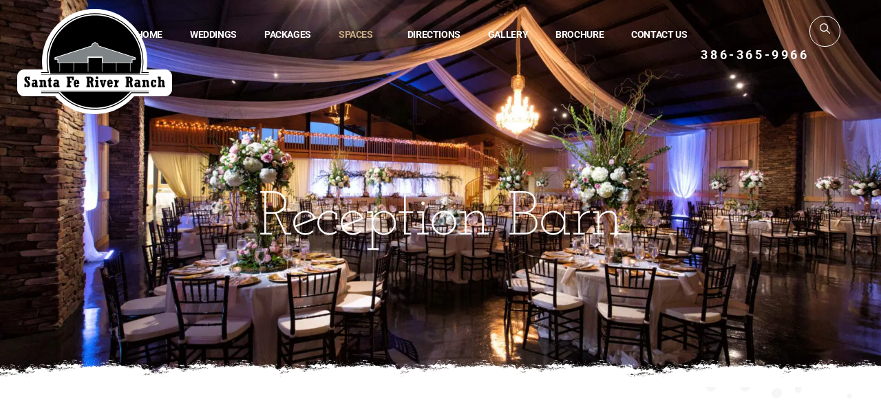

--- FILE ---
content_type: text/html; charset=UTF-8
request_url: https://santaferiverranch.com/reception-barn/
body_size: 24839
content:
<!doctype html>
<html lang="en-US">
<head>
	<meta charset="UTF-8">
	<meta name="viewport" content="width=device-width, initial-scale=1">
	<link rel="profile" href="https://gmpg.org/xfn/11">
	<title>Reception Barn &#8211; Santa Fe River Ranch</title>
<meta name='robots' content='max-image-preview:large' />
	<style>img:is([sizes="auto" i], [sizes^="auto," i]) { contain-intrinsic-size: 3000px 1500px }</style>
	
            <script data-no-defer="1" data-ezscrex="false" data-cfasync="false" data-pagespeed-no-defer data-cookieconsent="ignore">
                var ctPublicFunctions = {"_ajax_nonce":"c8e61b74a9","_rest_nonce":"607eef821b","_ajax_url":"\/wp-admin\/admin-ajax.php","_rest_url":"https:\/\/santaferiverranch.com\/wp-json\/","data__cookies_type":"none","data__ajax_type":"rest","data__bot_detector_enabled":0,"data__frontend_data_log_enabled":1,"cookiePrefix":"","wprocket_detected":false,"host_url":"santaferiverranch.com","text__ee_click_to_select":"Click to select the whole data","text__ee_original_email":"The complete one is","text__ee_got_it":"Got it","text__ee_blocked":"Blocked","text__ee_cannot_connect":"Cannot connect","text__ee_cannot_decode":"Can not decode email. Unknown reason","text__ee_email_decoder":"CleanTalk email decoder","text__ee_wait_for_decoding":"The magic is on the way!","text__ee_decoding_process":"Please wait a few seconds while we decode the contact data."}
            </script>
        
            <script data-no-defer="1" data-ezscrex="false" data-cfasync="false" data-pagespeed-no-defer data-cookieconsent="ignore">
                var ctPublic = {"_ajax_nonce":"c8e61b74a9","settings__forms__check_internal":"0","settings__forms__check_external":"0","settings__forms__force_protection":0,"settings__forms__search_test":"1","settings__data__bot_detector_enabled":0,"settings__sfw__anti_crawler":0,"blog_home":"https:\/\/santaferiverranch.com\/","pixel__setting":"3","pixel__enabled":false,"pixel__url":"https:\/\/moderate9-v4.cleantalk.org\/pixel\/a825b5d39d316ae464154c4621324060.gif","data__email_check_before_post":"1","data__email_check_exist_post":0,"data__cookies_type":"none","data__key_is_ok":true,"data__visible_fields_required":true,"wl_brandname":"Anti-Spam by CleanTalk","wl_brandname_short":"CleanTalk","ct_checkjs_key":1171427260,"emailEncoderPassKey":"1c4f8218e8ab9a5d38fcd6691888e712","bot_detector_forms_excluded":"W10=","advancedCacheExists":false,"varnishCacheExists":false,"wc_ajax_add_to_cart":false,"theRealPerson":{"phrases":{"trpHeading":"The Real Person Badge!","trpContent1":"The commenter acts as a real person and verified as not a bot.","trpContent2":"Passed all tests against spam bots. Anti-Spam by CleanTalk.","trpContentLearnMore":"Learn more"},"trpContentLink":"https:\/\/cleantalk.org\/the-real-person?utm_id=&amp;utm_term=&amp;utm_source=admin_side&amp;utm_medium=trp_badge&amp;utm_content=trp_badge_link_click&amp;utm_campaign=apbct_links","imgPersonUrl":"https:\/\/santaferiverranch.com\/wp-content\/plugins\/cleantalk-spam-protect\/css\/images\/real_user.svg","imgShieldUrl":"https:\/\/santaferiverranch.com\/wp-content\/plugins\/cleantalk-spam-protect\/css\/images\/shield.svg"}}
            </script>
        <link rel='dns-prefetch' href='//www.googletagmanager.com' />
<link rel='dns-prefetch' href='//eojkefkstho.exactdn.com' />
<link rel='preconnect' href='//eojkefkstho.exactdn.com' />
<link rel="alternate" type="application/rss+xml" title="Santa Fe River Ranch &raquo; Feed" href="https://santaferiverranch.com/feed/" />
<link rel="alternate" type="application/rss+xml" title="Santa Fe River Ranch &raquo; Comments Feed" href="https://santaferiverranch.com/comments/feed/" />
<script>
window._wpemojiSettings = {"baseUrl":"https:\/\/s.w.org\/images\/core\/emoji\/16.0.1\/72x72\/","ext":".png","svgUrl":"https:\/\/s.w.org\/images\/core\/emoji\/16.0.1\/svg\/","svgExt":".svg","source":{"concatemoji":"https:\/\/eojkefkstho.exactdn.com\/wp-includes\/js\/wp-emoji-release.min.js?ver=6.8.3"}};
/*! This file is auto-generated */
!function(s,n){var o,i,e;function c(e){try{var t={supportTests:e,timestamp:(new Date).valueOf()};sessionStorage.setItem(o,JSON.stringify(t))}catch(e){}}function p(e,t,n){e.clearRect(0,0,e.canvas.width,e.canvas.height),e.fillText(t,0,0);var t=new Uint32Array(e.getImageData(0,0,e.canvas.width,e.canvas.height).data),a=(e.clearRect(0,0,e.canvas.width,e.canvas.height),e.fillText(n,0,0),new Uint32Array(e.getImageData(0,0,e.canvas.width,e.canvas.height).data));return t.every(function(e,t){return e===a[t]})}function u(e,t){e.clearRect(0,0,e.canvas.width,e.canvas.height),e.fillText(t,0,0);for(var n=e.getImageData(16,16,1,1),a=0;a<n.data.length;a++)if(0!==n.data[a])return!1;return!0}function f(e,t,n,a){switch(t){case"flag":return n(e,"\ud83c\udff3\ufe0f\u200d\u26a7\ufe0f","\ud83c\udff3\ufe0f\u200b\u26a7\ufe0f")?!1:!n(e,"\ud83c\udde8\ud83c\uddf6","\ud83c\udde8\u200b\ud83c\uddf6")&&!n(e,"\ud83c\udff4\udb40\udc67\udb40\udc62\udb40\udc65\udb40\udc6e\udb40\udc67\udb40\udc7f","\ud83c\udff4\u200b\udb40\udc67\u200b\udb40\udc62\u200b\udb40\udc65\u200b\udb40\udc6e\u200b\udb40\udc67\u200b\udb40\udc7f");case"emoji":return!a(e,"\ud83e\udedf")}return!1}function g(e,t,n,a){var r="undefined"!=typeof WorkerGlobalScope&&self instanceof WorkerGlobalScope?new OffscreenCanvas(300,150):s.createElement("canvas"),o=r.getContext("2d",{willReadFrequently:!0}),i=(o.textBaseline="top",o.font="600 32px Arial",{});return e.forEach(function(e){i[e]=t(o,e,n,a)}),i}function t(e){var t=s.createElement("script");t.src=e,t.defer=!0,s.head.appendChild(t)}"undefined"!=typeof Promise&&(o="wpEmojiSettingsSupports",i=["flag","emoji"],n.supports={everything:!0,everythingExceptFlag:!0},e=new Promise(function(e){s.addEventListener("DOMContentLoaded",e,{once:!0})}),new Promise(function(t){var n=function(){try{var e=JSON.parse(sessionStorage.getItem(o));if("object"==typeof e&&"number"==typeof e.timestamp&&(new Date).valueOf()<e.timestamp+604800&&"object"==typeof e.supportTests)return e.supportTests}catch(e){}return null}();if(!n){if("undefined"!=typeof Worker&&"undefined"!=typeof OffscreenCanvas&&"undefined"!=typeof URL&&URL.createObjectURL&&"undefined"!=typeof Blob)try{var e="postMessage("+g.toString()+"("+[JSON.stringify(i),f.toString(),p.toString(),u.toString()].join(",")+"));",a=new Blob([e],{type:"text/javascript"}),r=new Worker(URL.createObjectURL(a),{name:"wpTestEmojiSupports"});return void(r.onmessage=function(e){c(n=e.data),r.terminate(),t(n)})}catch(e){}c(n=g(i,f,p,u))}t(n)}).then(function(e){for(var t in e)n.supports[t]=e[t],n.supports.everything=n.supports.everything&&n.supports[t],"flag"!==t&&(n.supports.everythingExceptFlag=n.supports.everythingExceptFlag&&n.supports[t]);n.supports.everythingExceptFlag=n.supports.everythingExceptFlag&&!n.supports.flag,n.DOMReady=!1,n.readyCallback=function(){n.DOMReady=!0}}).then(function(){return e}).then(function(){var e;n.supports.everything||(n.readyCallback(),(e=n.source||{}).concatemoji?t(e.concatemoji):e.wpemoji&&e.twemoji&&(t(e.twemoji),t(e.wpemoji)))}))}((window,document),window._wpemojiSettings);
</script>
<link rel='stylesheet' id='hfe-widgets-style-css' href='https://eojkefkstho.exactdn.com/wp-content/plugins/header-footer-elementor/inc/widgets-css/frontend.css?ver=2.6.1' media='all' />
<style id='wp-emoji-styles-inline-css'>

	img.wp-smiley, img.emoji {
		display: inline !important;
		border: none !important;
		box-shadow: none !important;
		height: 1em !important;
		width: 1em !important;
		margin: 0 0.07em !important;
		vertical-align: -0.1em !important;
		background: none !important;
		padding: 0 !important;
	}
</style>
<style id='global-styles-inline-css'>
:root{--wp--preset--aspect-ratio--square: 1;--wp--preset--aspect-ratio--4-3: 4/3;--wp--preset--aspect-ratio--3-4: 3/4;--wp--preset--aspect-ratio--3-2: 3/2;--wp--preset--aspect-ratio--2-3: 2/3;--wp--preset--aspect-ratio--16-9: 16/9;--wp--preset--aspect-ratio--9-16: 9/16;--wp--preset--color--black: #000000;--wp--preset--color--cyan-bluish-gray: #abb8c3;--wp--preset--color--white: #ffffff;--wp--preset--color--pale-pink: #f78da7;--wp--preset--color--vivid-red: #cf2e2e;--wp--preset--color--luminous-vivid-orange: #ff6900;--wp--preset--color--luminous-vivid-amber: #fcb900;--wp--preset--color--light-green-cyan: #7bdcb5;--wp--preset--color--vivid-green-cyan: #00d084;--wp--preset--color--pale-cyan-blue: #8ed1fc;--wp--preset--color--vivid-cyan-blue: #0693e3;--wp--preset--color--vivid-purple: #9b51e0;--wp--preset--gradient--vivid-cyan-blue-to-vivid-purple: linear-gradient(135deg,rgba(6,147,227,1) 0%,rgb(155,81,224) 100%);--wp--preset--gradient--light-green-cyan-to-vivid-green-cyan: linear-gradient(135deg,rgb(122,220,180) 0%,rgb(0,208,130) 100%);--wp--preset--gradient--luminous-vivid-amber-to-luminous-vivid-orange: linear-gradient(135deg,rgba(252,185,0,1) 0%,rgba(255,105,0,1) 100%);--wp--preset--gradient--luminous-vivid-orange-to-vivid-red: linear-gradient(135deg,rgba(255,105,0,1) 0%,rgb(207,46,46) 100%);--wp--preset--gradient--very-light-gray-to-cyan-bluish-gray: linear-gradient(135deg,rgb(238,238,238) 0%,rgb(169,184,195) 100%);--wp--preset--gradient--cool-to-warm-spectrum: linear-gradient(135deg,rgb(74,234,220) 0%,rgb(151,120,209) 20%,rgb(207,42,186) 40%,rgb(238,44,130) 60%,rgb(251,105,98) 80%,rgb(254,248,76) 100%);--wp--preset--gradient--blush-light-purple: linear-gradient(135deg,rgb(255,206,236) 0%,rgb(152,150,240) 100%);--wp--preset--gradient--blush-bordeaux: linear-gradient(135deg,rgb(254,205,165) 0%,rgb(254,45,45) 50%,rgb(107,0,62) 100%);--wp--preset--gradient--luminous-dusk: linear-gradient(135deg,rgb(255,203,112) 0%,rgb(199,81,192) 50%,rgb(65,88,208) 100%);--wp--preset--gradient--pale-ocean: linear-gradient(135deg,rgb(255,245,203) 0%,rgb(182,227,212) 50%,rgb(51,167,181) 100%);--wp--preset--gradient--electric-grass: linear-gradient(135deg,rgb(202,248,128) 0%,rgb(113,206,126) 100%);--wp--preset--gradient--midnight: linear-gradient(135deg,rgb(2,3,129) 0%,rgb(40,116,252) 100%);--wp--preset--font-size--small: 13px;--wp--preset--font-size--medium: 20px;--wp--preset--font-size--large: 36px;--wp--preset--font-size--x-large: 42px;--wp--preset--spacing--20: 0.44rem;--wp--preset--spacing--30: 0.67rem;--wp--preset--spacing--40: 1rem;--wp--preset--spacing--50: 1.5rem;--wp--preset--spacing--60: 2.25rem;--wp--preset--spacing--70: 3.38rem;--wp--preset--spacing--80: 5.06rem;--wp--preset--shadow--natural: 6px 6px 9px rgba(0, 0, 0, 0.2);--wp--preset--shadow--deep: 12px 12px 50px rgba(0, 0, 0, 0.4);--wp--preset--shadow--sharp: 6px 6px 0px rgba(0, 0, 0, 0.2);--wp--preset--shadow--outlined: 6px 6px 0px -3px rgba(255, 255, 255, 1), 6px 6px rgba(0, 0, 0, 1);--wp--preset--shadow--crisp: 6px 6px 0px rgba(0, 0, 0, 1);}:root { --wp--style--global--content-size: 800px;--wp--style--global--wide-size: 1200px; }:where(body) { margin: 0; }.wp-site-blocks > .alignleft { float: left; margin-right: 2em; }.wp-site-blocks > .alignright { float: right; margin-left: 2em; }.wp-site-blocks > .aligncenter { justify-content: center; margin-left: auto; margin-right: auto; }:where(.wp-site-blocks) > * { margin-block-start: 24px; margin-block-end: 0; }:where(.wp-site-blocks) > :first-child { margin-block-start: 0; }:where(.wp-site-blocks) > :last-child { margin-block-end: 0; }:root { --wp--style--block-gap: 24px; }:root :where(.is-layout-flow) > :first-child{margin-block-start: 0;}:root :where(.is-layout-flow) > :last-child{margin-block-end: 0;}:root :where(.is-layout-flow) > *{margin-block-start: 24px;margin-block-end: 0;}:root :where(.is-layout-constrained) > :first-child{margin-block-start: 0;}:root :where(.is-layout-constrained) > :last-child{margin-block-end: 0;}:root :where(.is-layout-constrained) > *{margin-block-start: 24px;margin-block-end: 0;}:root :where(.is-layout-flex){gap: 24px;}:root :where(.is-layout-grid){gap: 24px;}.is-layout-flow > .alignleft{float: left;margin-inline-start: 0;margin-inline-end: 2em;}.is-layout-flow > .alignright{float: right;margin-inline-start: 2em;margin-inline-end: 0;}.is-layout-flow > .aligncenter{margin-left: auto !important;margin-right: auto !important;}.is-layout-constrained > .alignleft{float: left;margin-inline-start: 0;margin-inline-end: 2em;}.is-layout-constrained > .alignright{float: right;margin-inline-start: 2em;margin-inline-end: 0;}.is-layout-constrained > .aligncenter{margin-left: auto !important;margin-right: auto !important;}.is-layout-constrained > :where(:not(.alignleft):not(.alignright):not(.alignfull)){max-width: var(--wp--style--global--content-size);margin-left: auto !important;margin-right: auto !important;}.is-layout-constrained > .alignwide{max-width: var(--wp--style--global--wide-size);}body .is-layout-flex{display: flex;}.is-layout-flex{flex-wrap: wrap;align-items: center;}.is-layout-flex > :is(*, div){margin: 0;}body .is-layout-grid{display: grid;}.is-layout-grid > :is(*, div){margin: 0;}body{padding-top: 0px;padding-right: 0px;padding-bottom: 0px;padding-left: 0px;}a:where(:not(.wp-element-button)){text-decoration: underline;}:root :where(.wp-element-button, .wp-block-button__link){background-color: #32373c;border-width: 0;color: #fff;font-family: inherit;font-size: inherit;line-height: inherit;padding: calc(0.667em + 2px) calc(1.333em + 2px);text-decoration: none;}.has-black-color{color: var(--wp--preset--color--black) !important;}.has-cyan-bluish-gray-color{color: var(--wp--preset--color--cyan-bluish-gray) !important;}.has-white-color{color: var(--wp--preset--color--white) !important;}.has-pale-pink-color{color: var(--wp--preset--color--pale-pink) !important;}.has-vivid-red-color{color: var(--wp--preset--color--vivid-red) !important;}.has-luminous-vivid-orange-color{color: var(--wp--preset--color--luminous-vivid-orange) !important;}.has-luminous-vivid-amber-color{color: var(--wp--preset--color--luminous-vivid-amber) !important;}.has-light-green-cyan-color{color: var(--wp--preset--color--light-green-cyan) !important;}.has-vivid-green-cyan-color{color: var(--wp--preset--color--vivid-green-cyan) !important;}.has-pale-cyan-blue-color{color: var(--wp--preset--color--pale-cyan-blue) !important;}.has-vivid-cyan-blue-color{color: var(--wp--preset--color--vivid-cyan-blue) !important;}.has-vivid-purple-color{color: var(--wp--preset--color--vivid-purple) !important;}.has-black-background-color{background-color: var(--wp--preset--color--black) !important;}.has-cyan-bluish-gray-background-color{background-color: var(--wp--preset--color--cyan-bluish-gray) !important;}.has-white-background-color{background-color: var(--wp--preset--color--white) !important;}.has-pale-pink-background-color{background-color: var(--wp--preset--color--pale-pink) !important;}.has-vivid-red-background-color{background-color: var(--wp--preset--color--vivid-red) !important;}.has-luminous-vivid-orange-background-color{background-color: var(--wp--preset--color--luminous-vivid-orange) !important;}.has-luminous-vivid-amber-background-color{background-color: var(--wp--preset--color--luminous-vivid-amber) !important;}.has-light-green-cyan-background-color{background-color: var(--wp--preset--color--light-green-cyan) !important;}.has-vivid-green-cyan-background-color{background-color: var(--wp--preset--color--vivid-green-cyan) !important;}.has-pale-cyan-blue-background-color{background-color: var(--wp--preset--color--pale-cyan-blue) !important;}.has-vivid-cyan-blue-background-color{background-color: var(--wp--preset--color--vivid-cyan-blue) !important;}.has-vivid-purple-background-color{background-color: var(--wp--preset--color--vivid-purple) !important;}.has-black-border-color{border-color: var(--wp--preset--color--black) !important;}.has-cyan-bluish-gray-border-color{border-color: var(--wp--preset--color--cyan-bluish-gray) !important;}.has-white-border-color{border-color: var(--wp--preset--color--white) !important;}.has-pale-pink-border-color{border-color: var(--wp--preset--color--pale-pink) !important;}.has-vivid-red-border-color{border-color: var(--wp--preset--color--vivid-red) !important;}.has-luminous-vivid-orange-border-color{border-color: var(--wp--preset--color--luminous-vivid-orange) !important;}.has-luminous-vivid-amber-border-color{border-color: var(--wp--preset--color--luminous-vivid-amber) !important;}.has-light-green-cyan-border-color{border-color: var(--wp--preset--color--light-green-cyan) !important;}.has-vivid-green-cyan-border-color{border-color: var(--wp--preset--color--vivid-green-cyan) !important;}.has-pale-cyan-blue-border-color{border-color: var(--wp--preset--color--pale-cyan-blue) !important;}.has-vivid-cyan-blue-border-color{border-color: var(--wp--preset--color--vivid-cyan-blue) !important;}.has-vivid-purple-border-color{border-color: var(--wp--preset--color--vivid-purple) !important;}.has-vivid-cyan-blue-to-vivid-purple-gradient-background{background: var(--wp--preset--gradient--vivid-cyan-blue-to-vivid-purple) !important;}.has-light-green-cyan-to-vivid-green-cyan-gradient-background{background: var(--wp--preset--gradient--light-green-cyan-to-vivid-green-cyan) !important;}.has-luminous-vivid-amber-to-luminous-vivid-orange-gradient-background{background: var(--wp--preset--gradient--luminous-vivid-amber-to-luminous-vivid-orange) !important;}.has-luminous-vivid-orange-to-vivid-red-gradient-background{background: var(--wp--preset--gradient--luminous-vivid-orange-to-vivid-red) !important;}.has-very-light-gray-to-cyan-bluish-gray-gradient-background{background: var(--wp--preset--gradient--very-light-gray-to-cyan-bluish-gray) !important;}.has-cool-to-warm-spectrum-gradient-background{background: var(--wp--preset--gradient--cool-to-warm-spectrum) !important;}.has-blush-light-purple-gradient-background{background: var(--wp--preset--gradient--blush-light-purple) !important;}.has-blush-bordeaux-gradient-background{background: var(--wp--preset--gradient--blush-bordeaux) !important;}.has-luminous-dusk-gradient-background{background: var(--wp--preset--gradient--luminous-dusk) !important;}.has-pale-ocean-gradient-background{background: var(--wp--preset--gradient--pale-ocean) !important;}.has-electric-grass-gradient-background{background: var(--wp--preset--gradient--electric-grass) !important;}.has-midnight-gradient-background{background: var(--wp--preset--gradient--midnight) !important;}.has-small-font-size{font-size: var(--wp--preset--font-size--small) !important;}.has-medium-font-size{font-size: var(--wp--preset--font-size--medium) !important;}.has-large-font-size{font-size: var(--wp--preset--font-size--large) !important;}.has-x-large-font-size{font-size: var(--wp--preset--font-size--x-large) !important;}
:root :where(.wp-block-pullquote){font-size: 1.5em;line-height: 1.6;}
</style>
<link rel='stylesheet' id='cleantalk-public-css-css' href='https://eojkefkstho.exactdn.com/wp-content/plugins/cleantalk-spam-protect/css/cleantalk-public.min.css?ver=6.66_1761023882' media='all' />
<link rel='stylesheet' id='cleantalk-email-decoder-css-css' href='https://eojkefkstho.exactdn.com/wp-content/plugins/cleantalk-spam-protect/css/cleantalk-email-decoder.min.css?ver=6.66_1761023882' media='all' />
<link rel='stylesheet' id='cleantalk-trp-css-css' href='https://eojkefkstho.exactdn.com/wp-content/plugins/cleantalk-spam-protect/css/cleantalk-trp.min.css?ver=6.66_1761023882' media='all' />
<link rel='stylesheet' id='contact-form-7-css' href='https://eojkefkstho.exactdn.com/wp-content/plugins/contact-form-7/includes/css/styles.css?ver=6.1.2' media='all' />
<link rel='stylesheet' id='hfe-style-css' href='https://eojkefkstho.exactdn.com/wp-content/plugins/header-footer-elementor/assets/css/header-footer-elementor.css?ver=2.6.1' media='all' />
<link rel='stylesheet' id='elementor-icons-css' href='https://eojkefkstho.exactdn.com/wp-content/plugins/elementor/assets/lib/eicons/css/elementor-icons.min.css?ver=5.44.0' media='all' />
<link rel='stylesheet' id='elementor-frontend-css' href='https://eojkefkstho.exactdn.com/wp-content/uploads/elementor/css/custom-frontend.min.css?ver=1761024308' media='all' />
<link rel='stylesheet' id='elementor-post-5-css' href='https://eojkefkstho.exactdn.com/wp-content/uploads/elementor/css/post-5.css?ver=1761024309' media='all' />
<link rel='stylesheet' id='uael-frontend-css' href='https://eojkefkstho.exactdn.com/wp-content/plugins/ultimate-elementor/assets/min-css/uael-frontend.min.css?ver=1.40.5' media='all' />
<link rel='stylesheet' id='wpforms-modern-full-css' href='https://eojkefkstho.exactdn.com/wp-content/plugins/wpforms-lite/assets/css/frontend/modern/wpforms-full.min.css?ver=1.9.8.2' media='all' />
<style id='wpforms-modern-full-inline-css'>
:root {
				--wpforms-field-border-radius: 3px;
--wpforms-field-border-style: solid;
--wpforms-field-border-size: 1px;
--wpforms-field-background-color: #ffffff;
--wpforms-field-border-color: rgba( 0, 0, 0, 0.25 );
--wpforms-field-border-color-spare: rgba( 0, 0, 0, 0.25 );
--wpforms-field-text-color: rgba( 0, 0, 0, 0.7 );
--wpforms-field-menu-color: #ffffff;
--wpforms-label-color: rgba( 0, 0, 0, 0.85 );
--wpforms-label-sublabel-color: rgba( 0, 0, 0, 0.55 );
--wpforms-label-error-color: #d63637;
--wpforms-button-border-radius: 3px;
--wpforms-button-border-style: none;
--wpforms-button-border-size: 1px;
--wpforms-button-background-color: #066aab;
--wpforms-button-border-color: #066aab;
--wpforms-button-text-color: #ffffff;
--wpforms-page-break-color: #066aab;
--wpforms-background-image: none;
--wpforms-background-position: center center;
--wpforms-background-repeat: no-repeat;
--wpforms-background-size: cover;
--wpforms-background-width: 100px;
--wpforms-background-height: 100px;
--wpforms-background-color: rgba( 0, 0, 0, 0 );
--wpforms-background-url: none;
--wpforms-container-padding: 0px;
--wpforms-container-border-style: none;
--wpforms-container-border-width: 1px;
--wpforms-container-border-color: #000000;
--wpforms-container-border-radius: 3px;
--wpforms-field-size-input-height: 43px;
--wpforms-field-size-input-spacing: 15px;
--wpforms-field-size-font-size: 16px;
--wpforms-field-size-line-height: 19px;
--wpforms-field-size-padding-h: 14px;
--wpforms-field-size-checkbox-size: 16px;
--wpforms-field-size-sublabel-spacing: 5px;
--wpforms-field-size-icon-size: 1;
--wpforms-label-size-font-size: 16px;
--wpforms-label-size-line-height: 19px;
--wpforms-label-size-sublabel-font-size: 14px;
--wpforms-label-size-sublabel-line-height: 17px;
--wpforms-button-size-font-size: 17px;
--wpforms-button-size-height: 41px;
--wpforms-button-size-padding-h: 15px;
--wpforms-button-size-margin-top: 10px;
--wpforms-container-shadow-size-box-shadow: none;
			}
</style>
<link rel='stylesheet' id='uael-teammember-social-icons-css' href='https://eojkefkstho.exactdn.com/wp-content/plugins/elementor/assets/css/widget-social-icons.min.css?ver=3.24.0' media='all' />
<link rel='stylesheet' id='uael-social-share-icons-brands-css' href='https://eojkefkstho.exactdn.com/wp-content/plugins/elementor/assets/lib/font-awesome/css/brands.css?ver=5.15.3' media='all' />
<link rel='stylesheet' id='uael-social-share-icons-fontawesome-css' href='https://eojkefkstho.exactdn.com/wp-content/plugins/elementor/assets/lib/font-awesome/css/fontawesome.css?ver=5.15.3' media='all' />
<link rel='stylesheet' id='uael-nav-menu-icons-css' href='https://eojkefkstho.exactdn.com/wp-content/plugins/elementor/assets/lib/font-awesome/css/solid.css?ver=5.15.3' media='all' />
<link rel='stylesheet' id='widget-heading-css' href='https://eojkefkstho.exactdn.com/wp-content/plugins/elementor/assets/css/widget-heading.min.css?ver=3.32.4' media='all' />
<link rel='stylesheet' id='widget-spacer-css' href='https://eojkefkstho.exactdn.com/wp-content/plugins/elementor/assets/css/widget-spacer.min.css?ver=3.32.4' media='all' />
<link rel='stylesheet' id='swiper-css' href='https://eojkefkstho.exactdn.com/wp-content/plugins/elementor/assets/lib/swiper/v8/css/swiper.min.css?ver=8.4.5' media='all' />
<link rel='stylesheet' id='e-swiper-css' href='https://eojkefkstho.exactdn.com/wp-content/plugins/elementor/assets/css/conditionals/e-swiper.min.css?ver=3.32.4' media='all' />
<link rel='stylesheet' id='widget-gallery-css' href='https://eojkefkstho.exactdn.com/wp-content/plugins/elementor-pro/assets/css/widget-gallery.min.css?ver=3.32.2' media='all' />
<link rel='stylesheet' id='elementor-gallery-css' href='https://eojkefkstho.exactdn.com/wp-content/plugins/elementor/assets/lib/e-gallery/css/e-gallery.min.css?ver=1.2.0' media='all' />
<link rel='stylesheet' id='e-transitions-css' href='https://eojkefkstho.exactdn.com/wp-content/plugins/elementor-pro/assets/css/conditionals/transitions.min.css?ver=3.32.2' media='all' />
<link rel='stylesheet' id='elementor-post-5370-css' href='https://eojkefkstho.exactdn.com/wp-content/uploads/elementor/css/post-5370.css?ver=1761047066' media='all' />
<link rel='stylesheet' id='custom-css' href='https://eojkefkstho.exactdn.com/wp-content/themes/hello-theme-child/assets/css/custom.css?m=1751929201' media='all' />
<link rel='stylesheet' id='slick-css-css' href='https://eojkefkstho.exactdn.com/wp-content/themes/hello-theme-child/assets/css/slick.css?m=1751929201' media='all' />
<link rel='stylesheet' id='hello-elementor-css' href='https://eojkefkstho.exactdn.com/wp-content/themes/hello-elementor/assets/css/reset.css?ver=3.4.4' media='all' />
<link rel='stylesheet' id='hello-elementor-theme-style-css' href='https://eojkefkstho.exactdn.com/wp-content/themes/hello-elementor/assets/css/theme.css?ver=3.4.4' media='all' />
<link rel='stylesheet' id='hello-elementor-header-footer-css' href='https://eojkefkstho.exactdn.com/wp-content/themes/hello-elementor/assets/css/header-footer.css?ver=3.4.4' media='all' />
<link rel='stylesheet' id='widget-image-css' href='https://eojkefkstho.exactdn.com/wp-content/plugins/elementor/assets/css/widget-image.min.css?ver=3.32.4' media='all' />
<link rel='stylesheet' id='widget-image-gallery-css' href='https://eojkefkstho.exactdn.com/wp-content/uploads/elementor/css/custom-widget-image-gallery.min.css?ver=1761024308' media='all' />
<link rel='stylesheet' id='widget-nav-menu-css' href='https://eojkefkstho.exactdn.com/wp-content/uploads/elementor/css/custom-pro-widget-nav-menu.min.css?ver=1761024308' media='all' />
<link rel='stylesheet' id='widget-icon-box-css' href='https://eojkefkstho.exactdn.com/wp-content/uploads/elementor/css/custom-widget-icon-box.min.css?ver=1761024308' media='all' />
<link rel='stylesheet' id='widget-social-icons-css' href='https://eojkefkstho.exactdn.com/wp-content/plugins/elementor/assets/css/widget-social-icons.min.css?ver=3.32.4' media='all' />
<link rel='stylesheet' id='e-apple-webkit-css' href='https://eojkefkstho.exactdn.com/wp-content/uploads/elementor/css/custom-apple-webkit.min.css?ver=1761024308' media='all' />
<link rel='stylesheet' id='widget-divider-css' href='https://eojkefkstho.exactdn.com/wp-content/plugins/elementor/assets/css/widget-divider.min.css?ver=3.32.4' media='all' />
<link rel='stylesheet' id='elementor-post-43-css' href='https://eojkefkstho.exactdn.com/wp-content/uploads/elementor/css/post-43.css?ver=1761024310' media='all' />
<link rel='stylesheet' id='elementor-post-121-css' href='https://eojkefkstho.exactdn.com/wp-content/uploads/elementor/css/post-121.css?ver=1761024310' media='all' />
<link rel='stylesheet' id='hfe-elementor-icons-css' href='https://eojkefkstho.exactdn.com/wp-content/plugins/elementor/assets/lib/eicons/css/elementor-icons.min.css?ver=5.34.0' media='all' />
<link rel='stylesheet' id='hfe-icons-list-css' href='https://eojkefkstho.exactdn.com/wp-content/plugins/elementor/assets/css/widget-icon-list.min.css?ver=3.24.3' media='all' />
<link rel='stylesheet' id='hfe-social-icons-css' href='https://eojkefkstho.exactdn.com/wp-content/plugins/elementor/assets/css/widget-social-icons.min.css?ver=3.24.0' media='all' />
<link rel='stylesheet' id='hfe-social-share-icons-brands-css' href='https://eojkefkstho.exactdn.com/wp-content/plugins/elementor/assets/lib/font-awesome/css/brands.css?ver=5.15.3' media='all' />
<link rel='stylesheet' id='hfe-social-share-icons-fontawesome-css' href='https://eojkefkstho.exactdn.com/wp-content/plugins/elementor/assets/lib/font-awesome/css/fontawesome.css?ver=5.15.3' media='all' />
<link rel='stylesheet' id='hfe-nav-menu-icons-css' href='https://eojkefkstho.exactdn.com/wp-content/plugins/elementor/assets/lib/font-awesome/css/solid.css?ver=5.15.3' media='all' />
<link rel='stylesheet' id='hfe-widget-blockquote-css' href='https://eojkefkstho.exactdn.com/wp-content/plugins/elementor-pro/assets/css/widget-blockquote.min.css?ver=3.25.0' media='all' />
<link rel='stylesheet' id='hfe-mega-menu-css' href='https://eojkefkstho.exactdn.com/wp-content/plugins/elementor-pro/assets/css/widget-mega-menu.min.css?ver=3.26.2' media='all' />
<link rel='stylesheet' id='hfe-nav-menu-widget-css' href='https://eojkefkstho.exactdn.com/wp-content/plugins/elementor-pro/assets/css/widget-nav-menu.min.css?ver=3.26.0' media='all' />
<link rel='stylesheet' id='hello-elementor-child-style-css' href='https://eojkefkstho.exactdn.com/wp-content/themes/hello-theme-child/style.css?ver=1.0.0' media='all' />
<link rel='stylesheet' id='ekit-widget-styles-css' href='https://eojkefkstho.exactdn.com/wp-content/plugins/elementskit-lite/widgets/init/assets/css/widget-styles.css?ver=3.7.4' media='all' />
<link rel='stylesheet' id='ekit-responsive-css' href='https://eojkefkstho.exactdn.com/wp-content/plugins/elementskit-lite/widgets/init/assets/css/responsive.css?ver=3.7.4' media='all' />
<link rel='stylesheet' id='eael-general-css' href='https://eojkefkstho.exactdn.com/wp-content/plugins/essential-addons-for-elementor-lite/assets/front-end/css/view/general.min.css?ver=6.3.3' media='all' />
<link rel='stylesheet' id='elementor-gf-local-josefinslab-css' href='https://eojkefkstho.exactdn.com/wp-content/uploads/elementor/google-fonts/css/josefinslab.css?ver=1744898503' media='all' />
<link rel='stylesheet' id='elementor-gf-local-roboto-css' href='https://eojkefkstho.exactdn.com/wp-content/uploads/elementor/google-fonts/css/roboto.css?ver=1744898515' media='all' />
<link rel='stylesheet' id='elementor-gf-local-philosopher-css' href='https://eojkefkstho.exactdn.com/wp-content/uploads/elementor/google-fonts/css/philosopher.css?ver=1744898517' media='all' />
<link rel='stylesheet' id='elementor-icons-shared-0-css' href='https://eojkefkstho.exactdn.com/wp-content/plugins/elementor/assets/lib/font-awesome/css/fontawesome.min.css?ver=5.15.3' media='all' />
<link rel='stylesheet' id='elementor-icons-fa-solid-css' href='https://eojkefkstho.exactdn.com/wp-content/plugins/elementor/assets/lib/font-awesome/css/solid.min.css?ver=5.15.3' media='all' />
<link rel='stylesheet' id='elementor-icons-fa-brands-css' href='https://eojkefkstho.exactdn.com/wp-content/plugins/elementor/assets/lib/font-awesome/css/brands.min.css?ver=5.15.3' media='all' />
<link rel='stylesheet' id='elementor-icons-fa-regular-css' href='https://eojkefkstho.exactdn.com/wp-content/plugins/elementor/assets/lib/font-awesome/css/regular.min.css?ver=5.15.3' media='all' />
<script src="https://eojkefkstho.exactdn.com/wp-includes/js/jquery/jquery.min.js?ver=3.7.1" id="jquery-core-js"></script>
<script src="https://eojkefkstho.exactdn.com/wp-includes/js/jquery/jquery-migrate.min.js?ver=3.4.1" id="jquery-migrate-js"></script>
<script id="jquery-js-after">
!function($){"use strict";$(document).ready(function(){$(this).scrollTop()>100&&$(".hfe-scroll-to-top-wrap").removeClass("hfe-scroll-to-top-hide"),$(window).scroll(function(){$(this).scrollTop()<100?$(".hfe-scroll-to-top-wrap").fadeOut(300):$(".hfe-scroll-to-top-wrap").fadeIn(300)}),$(".hfe-scroll-to-top-wrap").on("click",function(){$("html, body").animate({scrollTop:0},300);return!1})})}(jQuery);
!function($){'use strict';$(document).ready(function(){var bar=$('.hfe-reading-progress-bar');if(!bar.length)return;$(window).on('scroll',function(){var s=$(window).scrollTop(),d=$(document).height()-$(window).height(),p=d? s/d*100:0;bar.css('width',p+'%')});});}(jQuery);
</script>
<script src="https://eojkefkstho.exactdn.com/wp-content/plugins/cleantalk-spam-protect/js/apbct-public-bundle_gathering.min.js?ver=6.66_1761023882" id="apbct-public-bundle_gathering.min-js-js"></script>

<!-- Google tag (gtag.js) snippet added by Site Kit -->
<!-- Google Analytics snippet added by Site Kit -->
<script src="https://www.googletagmanager.com/gtag/js?id=GT-KDZB2Q8" id="google_gtagjs-js" async></script>
<script id="google_gtagjs-js-after">
window.dataLayer = window.dataLayer || [];function gtag(){dataLayer.push(arguments);}
gtag("set","linker",{"domains":["santaferiverranch.com"]});
gtag("js", new Date());
gtag("set", "developer_id.dZTNiMT", true);
gtag("config", "GT-KDZB2Q8");
</script>
<link rel="https://api.w.org/" href="https://santaferiverranch.com/wp-json/" /><link rel="alternate" title="JSON" type="application/json" href="https://santaferiverranch.com/wp-json/wp/v2/pages/5370" /><link rel="EditURI" type="application/rsd+xml" title="RSD" href="https://santaferiverranch.com/xmlrpc.php?rsd" />
<link rel="canonical" href="https://santaferiverranch.com/reception-barn/" />
<link rel='shortlink' href='https://santaferiverranch.com/?p=5370' />
<link rel="alternate" title="oEmbed (JSON)" type="application/json+oembed" href="https://santaferiverranch.com/wp-json/oembed/1.0/embed?url=https%3A%2F%2Fsantaferiverranch.com%2Freception-barn%2F" />
<link rel="alternate" title="oEmbed (XML)" type="text/xml+oembed" href="https://santaferiverranch.com/wp-json/oembed/1.0/embed?url=https%3A%2F%2Fsantaferiverranch.com%2Freception-barn%2F&#038;format=xml" />
<meta name="generator" content="Site Kit by Google 1.164.0" /><meta name="generator" content="Elementor 3.32.4; features: additional_custom_breakpoints; settings: css_print_method-external, google_font-enabled, font_display-auto">
<!-- Google Tag Manager -->
<script>(function(w,d,s,l,i){w[l]=w[l]||[];w[l].push({'gtm.start':
new Date().getTime(),event:'gtm.js'});var f=d.getElementsByTagName(s)[0],
j=d.createElement(s),dl=l!='dataLayer'?'&l='+l:'';j.async=true;j.src=
'https://www.googletagmanager.com/gtm.js?id='+i+dl;f.parentNode.insertBefore(j,f);
})(window,document,'script','dataLayer','GTM-MK7VTV4');</script>
<!-- End Google Tag Manager -->

<!-- Google Tag Manager (noscript) -->
<noscript><iframe src="https://www.googletagmanager.com/ns.html?id=GTM-MK7VTV4"
height="0" width="0" style="display:none;visibility:hidden"></iframe></noscript>
<!-- End Google Tag Manager (noscript) -->
			<style>
				.e-con.e-parent:nth-of-type(n+4):not(.e-lazyloaded):not(.e-no-lazyload),
				.e-con.e-parent:nth-of-type(n+4):not(.e-lazyloaded):not(.e-no-lazyload) * {
					background-image: none !important;
				}
				@media screen and (max-height: 1024px) {
					.e-con.e-parent:nth-of-type(n+3):not(.e-lazyloaded):not(.e-no-lazyload),
					.e-con.e-parent:nth-of-type(n+3):not(.e-lazyloaded):not(.e-no-lazyload) * {
						background-image: none !important;
					}
				}
				@media screen and (max-height: 640px) {
					.e-con.e-parent:nth-of-type(n+2):not(.e-lazyloaded):not(.e-no-lazyload),
					.e-con.e-parent:nth-of-type(n+2):not(.e-lazyloaded):not(.e-no-lazyload) * {
						background-image: none !important;
					}
				}
			</style>
			<noscript><style>.lazyload[data-src]{display:none !important;}</style></noscript><style>.lazyload{background-image:none !important;}.lazyload:before{background-image:none !important;}</style><!-- Meta Pixel Code -->
<script>
!function(f,b,e,v,n,t,s)
{if(f.fbq)return;n=f.fbq=function(){n.callMethod?
n.callMethod.apply(n,arguments):n.queue.push(arguments)};
if(!f._fbq)f._fbq=n;n.push=n;n.loaded=!0;n.version='2.0';
n.queue=[];t=b.createElement(e);t.async=!0;
t.src=v;s=b.getElementsByTagName(e)[0];
s.parentNode.insertBefore(t,s)}(window, document,'script',
'https://connect.facebook.net/en_US/fbevents.js');
fbq('init', '797291989947751');
fbq('track', 'PageView');
</script>
<noscript><img height="1" width="1" style="display:none"
src="https://www.facebook.com/tr?id=797291989947751&ev=PageView&noscript=1"
/></noscript>
<!-- End Meta Pixel Code --><link rel="icon" href="https://eojkefkstho.exactdn.com/wp-content/uploads/Group-60962.png?strip=all&#038;lossy=1&#038;resize=32%2C32&#038;ssl=1" sizes="32x32" />
<link rel="icon" href="https://eojkefkstho.exactdn.com/wp-content/uploads/Group-60962.png?strip=all&#038;lossy=1&#038;resize=50%2C50&#038;ssl=1" sizes="192x192" />
<link rel="apple-touch-icon" href="https://eojkefkstho.exactdn.com/wp-content/uploads/Group-60962.png?strip=all&#038;lossy=1&#038;resize=50%2C50&#038;ssl=1" />
<meta name="msapplication-TileImage" content="https://eojkefkstho.exactdn.com/wp-content/uploads/Group-60962.png?strip=all&#038;lossy=1&#038;resize=50%2C50&#038;ssl=1" />
		<style id="wp-custom-css">
			
@media(max-width:767px){

.page-id-32 .like_facebook_section::after {
    background-size: 100px;
    top: 90% !important;
    transform: rotate(
0deg);
	}}
@media(max-width:480px){

.page-id-32 .like_facebook_section::after {
    background-size: 50px;
	}}
@media(max-width:479px){

figure.gallery-item:nth-child(5), figure.gallery-item:nth-child(6){
    position: static !important;
    width: 100% !important;
}
figure.gallery-item:nth-child(6) {
    max-width: 100% !important;
    padding-right: 10px !important;
    padding-left: 0 !important;
}}

		</style>
		</head>
<body class="wp-singular page-template-default page page-id-5370 wp-custom-logo wp-embed-responsive wp-theme-hello-elementor wp-child-theme-hello-theme-child ehf-template-hello-elementor ehf-stylesheet-hello-theme-child hello-elementor-default uae-sticky-header-enabled elementor-default elementor-kit-5 elementor-page elementor-page-5370">


<a class="skip-link screen-reader-text" href="#content">Skip to content</a>

		<header data-elementor-type="header" data-elementor-id="43" class="elementor elementor-43 elementor-location-header" data-elementor-post-type="elementor_library">
			<div class="elementor-element elementor-element-88a6c15 e-flex e-con-boxed e-con e-parent" data-id="88a6c15" data-element_type="container" data-settings="{&quot;background_background&quot;:&quot;classic&quot;}">
					<div class="e-con-inner">
		<div class="elementor-element elementor-element-c5437d5 e-con-full e-flex e-con e-child" data-id="c5437d5" data-element_type="container" id="logo-col">
				<div class="elementor-element elementor-element-45b8721 elementor-widget elementor-widget-image" data-id="45b8721" data-element_type="widget" data-widget_type="image.default">
				<div class="elementor-widget-container">
																<a href="https://santaferiverranch.com">
							<img width="225" height="153" src="[data-uri]" class="attachment-full size-full wp-image-6576 lazyload" alt="" data-src="https://eojkefkstho.exactdn.com/wp-content/uploads/sfrr-logo-v3.svg" decoding="async" data-eio-rwidth="225" data-eio-rheight="153" /><noscript><img width="225" height="153" src="https://eojkefkstho.exactdn.com/wp-content/uploads/sfrr-logo-v3.svg" class="attachment-full size-full wp-image-6576" alt="" data-eio="l" /></noscript>								</a>
															</div>
				</div>
				</div>
		<div class="elementor-element elementor-element-a4197c4 e-con-full e-flex e-con e-child" data-id="a4197c4" data-element_type="container" id="menu-col">
				<div class="elementor-element elementor-element-07c9922 uael-nav-menu__align-right uael-submenu-icon-classic uael-submenu-open-hover uael-submenu-animation-none uael-link-redirect-child uael-nav-menu__breakpoint-tablet uael-nav-menu-toggle-label-no elementor-widget elementor-widget-uael-nav-menu" data-id="07c9922" data-element_type="widget" data-settings="{&quot;distance_from_menu_tablet&quot;:{&quot;unit&quot;:&quot;px&quot;,&quot;size&quot;:75,&quot;sizes&quot;:[]},&quot;distance_from_menu_mobile&quot;:{&quot;unit&quot;:&quot;px&quot;,&quot;size&quot;:30,&quot;sizes&quot;:[]},&quot;distance_from_menu&quot;:{&quot;unit&quot;:&quot;px&quot;,&quot;size&quot;:&quot;&quot;,&quot;sizes&quot;:[]},&quot;distance_from_menu_widescreen&quot;:{&quot;unit&quot;:&quot;px&quot;,&quot;size&quot;:&quot;&quot;,&quot;sizes&quot;:[]},&quot;distance_from_menu_laptop&quot;:{&quot;unit&quot;:&quot;px&quot;,&quot;size&quot;:&quot;&quot;,&quot;sizes&quot;:[]},&quot;distance_from_menu_tablet_extra&quot;:{&quot;unit&quot;:&quot;px&quot;,&quot;size&quot;:&quot;&quot;,&quot;sizes&quot;:[]},&quot;distance_from_menu_mobile_extra&quot;:{&quot;unit&quot;:&quot;px&quot;,&quot;size&quot;:&quot;&quot;,&quot;sizes&quot;:[]}}" data-widget_type="uael-nav-menu.default">
				<div class="elementor-widget-container">
							<div class="uael-nav-menu uael-layout-horizontal uael-nav-menu-layout uael-pointer__none" data-layout="horizontal">
				<div role="button" class="uael-nav-menu__toggle elementor-clickable">
					<span class="screen-reader-text">Main Menu</span>
					<div class="uael-nav-menu-icon">
						<i aria-hidden="true" class="fas fa-bars"></i>					</div>
									</div>
							<nav class="uael-nav-menu__layout-horizontal uael-nav-menu__submenu-classic" data-toggle-icon="&lt;i aria-hidden=&quot;true&quot; class=&quot;fas fa-bars&quot;&gt;&lt;/i&gt;" data-close-icon="&lt;i aria-hidden=&quot;true&quot; class=&quot;fas fa-times&quot;&gt;&lt;/i&gt;" data-full-width="yes"><ul id="menu-1-07c9922" class="uael-nav-menu"><li id="menu-item-3223" class="menu-item menu-item-type-post_type menu-item-object-page menu-item-home parent uael-creative-menu"><a href="https://santaferiverranch.com/" class = "uael-menu-item">Home</a></li>
<li id="menu-item-40" class="menu-item menu-item-type-post_type menu-item-object-page parent uael-creative-menu"><a href="https://santaferiverranch.com/weddings/" class = "uael-menu-item">Weddings</a></li>
<li id="menu-item-2499" class="menu-item menu-item-type-post_type menu-item-object-page parent uael-creative-menu"><a href="https://santaferiverranch.com/package/" class = "uael-menu-item">PACKAGES</a></li>
<li id="menu-item-5113" class="menu-item menu-item-type-custom menu-item-object-custom current-menu-ancestor current-menu-parent menu-item-has-children parent uael-has-submenu uael-creative-menu"><div class="uael-has-submenu-container"><a href="#" class = "uael-menu-item">Spaces<span class='uael-menu-toggle sub-arrow uael-menu-child-0'><i class='fa'></i></span></a></div>
<ul class="sub-menu">
	<li id="menu-item-5390" class="menu-item menu-item-type-post_type menu-item-object-page current-menu-item page_item page-item-5370 current_page_item uael-creative-menu"><a href="https://santaferiverranch.com/reception-barn/" class = "uael-sub-menu-item uael-sub-menu-item-active">Reception Barn</a></li>
	<li id="menu-item-5427" class="menu-item menu-item-type-post_type menu-item-object-page uael-creative-menu"><a href="https://santaferiverranch.com/pole-barn/" class = "uael-sub-menu-item">Pole Barn</a></li>
	<li id="menu-item-5426" class="menu-item menu-item-type-post_type menu-item-object-page uael-creative-menu"><a href="https://santaferiverranch.com/the-oak-grove/" class = "uael-sub-menu-item">The Oak Grove</a></li>
	<li id="menu-item-5425" class="menu-item menu-item-type-post_type menu-item-object-page uael-creative-menu"><a href="https://santaferiverranch.com/the-lodge/" class = "uael-sub-menu-item">The Lodge</a></li>
</ul>
</li>
<li id="menu-item-38" class="menu-item menu-item-type-post_type menu-item-object-page parent uael-creative-menu"><a href="https://santaferiverranch.com/directions/" class = "uael-menu-item">Directions</a></li>
<li id="menu-item-2371" class="menu-item menu-item-type-post_type menu-item-object-page parent uael-creative-menu"><a href="https://santaferiverranch.com/gallery/" class = "uael-menu-item">GALLERY</a></li>
<li id="menu-item-6468" class="menu-item menu-item-type-custom menu-item-object-custom parent uael-creative-menu"><a target="_blank"rel="noopener" href="/wp-content/uploads/sfrr-package-online-brochure-2025.pdf" class = "uael-menu-item">Brochure</a></li>
<li id="menu-item-6423" class="menu-item menu-item-type-post_type menu-item-object-page parent uael-creative-menu"><a href="https://santaferiverranch.com/contact/" class = "uael-menu-item">Contact Us</a></li>
</ul></nav>
					</div>
							</div>
				</div>
				<div class="elementor-element elementor-element-3ceb512 elementor-widget elementor-widget-button" data-id="3ceb512" data-element_type="widget" data-widget_type="button.default">
				<div class="elementor-widget-container">
									<div class="elementor-button-wrapper">
					<a class="elementor-button elementor-button-link elementor-size-sm" href="tel:3863659966">
						<span class="elementor-button-content-wrapper">
									<span class="elementor-button-text">386-365-9966</span>
					</span>
					</a>
				</div>
								</div>
				</div>
				<div class="elementor-element elementor-element-0aa3b3a header-search-btn elementor-widget elementor-widget-elementskit-header-search" data-id="0aa3b3a" data-element_type="widget" data-widget_type="elementskit-header-search.default">
				<div class="elementor-widget-container">
					<div class="ekit-wid-con" >        <a href="#ekit_modal-popup-0aa3b3a" class="ekit_navsearch-button ekit-modal-popup" aria-label="navsearch-button">
            <svg xmlns="http://www.w3.org/2000/svg" width="17.504" height="17.504" viewBox="0 0 17.504 17.504"><g transform="translate(-148.4 -78.399)"><path d="M155.45,78.4a7.05,7.05,0,1,0,4.437,12.52l4.771,4.771a.732.732,0,0,0,1.033,0,.723.723,0,0,0,0-1.026l-4.771-4.771A7.047,7.047,0,0,0,155.45,78.4Zm0,1.459a5.591,5.591,0,1,1-5.591,5.591,5.58,5.58,0,0,1,5.591-5.591Z"></path></g></svg>        </a>
        <!-- language switcher strart -->
        <!-- xs modal -->
        <div class="zoom-anim-dialog mfp-hide ekit_modal-searchPanel" id="ekit_modal-popup-0aa3b3a">
            <div class="ekit-search-panel">
            <!-- Polylang search - thanks to Alain Melsens -->
                <form role="search" method="get" class="ekit-search-group" action="https://santaferiverranch.com/">
                    <input type="search" class="ekit_search-field" aria-label="search-form" placeholder="Search..." value="" name="s">
					<button type="submit" class="ekit_search-button" aria-label="search-button">
                        <svg xmlns="http://www.w3.org/2000/svg" width="17.504" height="17.504" viewBox="0 0 17.504 17.504"><g transform="translate(-148.4 -78.399)"><path d="M155.45,78.4a7.05,7.05,0,1,0,4.437,12.52l4.771,4.771a.732.732,0,0,0,1.033,0,.723.723,0,0,0,0-1.026l-4.771-4.771A7.047,7.047,0,0,0,155.45,78.4Zm0,1.459a5.591,5.591,0,1,1-5.591,5.591,5.58,5.58,0,0,1,5.591-5.591Z"></path></g></svg>                    </button>
                </form>
            </div>
        </div><!-- End xs modal -->
        <!-- end language switcher strart -->
        </div>				</div>
				</div>
				</div>
					</div>
				</div>
				</header>
		
<main id="content" class="site-main post-5370 page type-page status-publish hentry">

	
	<div class="page-content">
				<div data-elementor-type="wp-page" data-elementor-id="5370" class="elementor elementor-5370" data-elementor-post-type="page">
						<section class="elementor-section elementor-top-section elementor-element elementor-element-be22f80 elementor-section-height-min-height elementor-section-boxed elementor-section-height-default elementor-section-items-middle" data-id="be22f80" data-element_type="section" data-settings="{&quot;background_background&quot;:&quot;classic&quot;}">
							<div class="elementor-background-overlay"></div>
							<div class="elementor-container elementor-column-gap-default">
					<div class="elementor-column elementor-col-100 elementor-top-column elementor-element elementor-element-000e3b8" data-id="000e3b8" data-element_type="column">
			<div class="elementor-widget-wrap elementor-element-populated">
						<div class="elementor-element elementor-element-fb6e9a8 elementor-widget elementor-widget-heading" data-id="fb6e9a8" data-element_type="widget" data-widget_type="heading.default">
				<div class="elementor-widget-container">
					<h1 class="elementor-heading-title elementor-size-default">Reception Barn</h1>				</div>
				</div>
					</div>
		</div>
					</div>
		</section>
				<section class="elementor-section elementor-top-section elementor-element elementor-element-1e40c11 elementor-section-full_width saprator elementor-section-height-default elementor-section-height-default" data-id="1e40c11" data-element_type="section" data-settings="{&quot;background_background&quot;:&quot;classic&quot;}">
						<div class="elementor-container elementor-column-gap-default">
					<div class="elementor-column elementor-col-100 elementor-top-column elementor-element elementor-element-0ce00cb" data-id="0ce00cb" data-element_type="column">
			<div class="elementor-widget-wrap elementor-element-populated">
						<div class="elementor-element elementor-element-85ac532 elementor-widget elementor-widget-spacer" data-id="85ac532" data-element_type="widget" data-widget_type="spacer.default">
				<div class="elementor-widget-container">
							<div class="elementor-spacer">
			<div class="elementor-spacer-inner"></div>
		</div>
						</div>
				</div>
					</div>
		</div>
					</div>
		</section>
				<section class="elementor-section elementor-top-section elementor-element elementor-element-cf2672f elementor-hidden-widescreen elementor-hidden-desktop elementor-hidden-laptop elementor-hidden-tablet_extra elementor-hidden-tablet elementor-hidden-mobile_extra elementor-hidden-mobile elementor-section-boxed elementor-section-height-default elementor-section-height-default" data-id="cf2672f" data-element_type="section" data-settings="{&quot;background_background&quot;:&quot;classic&quot;}">
						<div class="elementor-container elementor-column-gap-default">
					<div class="elementor-column elementor-col-100 elementor-top-column elementor-element elementor-element-a70a6a0" data-id="a70a6a0" data-element_type="column">
			<div class="elementor-widget-wrap elementor-element-populated">
						<div class="elementor-element elementor-element-98a98de elementor-widget elementor-widget-text-editor" data-id="98a98de" data-element_type="widget" data-widget_type="text-editor.default">
				<div class="elementor-widget-container">
									Lorem Ipsum is simply dummy text of the printing and typesetting industry. Lorem Ipsum has been the industry&#8217;s standard dummy text ever since the 1500s, when an unknown printer took a galley of type and scrambled it to make a type specimen book								</div>
				</div>
					</div>
		</div>
					</div>
		</section>
				<section class="elementor-section elementor-top-section elementor-element elementor-element-889ff6e gallery_page_section elementor-section-boxed elementor-section-height-default elementor-section-height-default" data-id="889ff6e" data-element_type="section" data-settings="{&quot;background_background&quot;:&quot;classic&quot;}">
						<div class="elementor-container elementor-column-gap-default">
					<div class="elementor-column elementor-col-100 elementor-top-column elementor-element elementor-element-643cd7d" data-id="643cd7d" data-element_type="column">
			<div class="elementor-widget-wrap elementor-element-populated">
						<div class="elementor-element elementor-element-aede748 elementor-widget elementor-widget-gallery" data-id="aede748" data-element_type="widget" data-settings="{&quot;gap&quot;:{&quot;unit&quot;:&quot;px&quot;,&quot;size&quot;:30,&quot;sizes&quot;:[]},&quot;lazyload&quot;:&quot;yes&quot;,&quot;gallery_layout&quot;:&quot;grid&quot;,&quot;columns&quot;:4,&quot;columns_tablet&quot;:2,&quot;columns_mobile&quot;:1,&quot;gap_widescreen&quot;:{&quot;unit&quot;:&quot;px&quot;,&quot;size&quot;:&quot;&quot;,&quot;sizes&quot;:[]},&quot;gap_laptop&quot;:{&quot;unit&quot;:&quot;px&quot;,&quot;size&quot;:10,&quot;sizes&quot;:[]},&quot;gap_tablet_extra&quot;:{&quot;unit&quot;:&quot;px&quot;,&quot;size&quot;:10,&quot;sizes&quot;:[]},&quot;gap_tablet&quot;:{&quot;unit&quot;:&quot;px&quot;,&quot;size&quot;:10,&quot;sizes&quot;:[]},&quot;gap_mobile_extra&quot;:{&quot;unit&quot;:&quot;px&quot;,&quot;size&quot;:10,&quot;sizes&quot;:[]},&quot;gap_mobile&quot;:{&quot;unit&quot;:&quot;px&quot;,&quot;size&quot;:10,&quot;sizes&quot;:[]},&quot;link_to&quot;:&quot;file&quot;,&quot;aspect_ratio&quot;:&quot;3:2&quot;,&quot;overlay_background&quot;:&quot;yes&quot;,&quot;content_hover_animation&quot;:&quot;fade-in&quot;}" data-widget_type="gallery.default">
				<div class="elementor-widget-container">
							<div class="elementor-gallery__container">
							<a class="e-gallery-item elementor-gallery-item elementor-animated-content" href="https://eojkefkstho.exactdn.com/wp-content/uploads/reception-barn-gallery-image-11.jpg?strip=all&#038;lossy=1&#038;ssl=1" data-elementor-open-lightbox="yes" data-elementor-lightbox-slideshow="aede748" data-elementor-lightbox-title="reception-barn-gallery-image-11" data-e-action-hash="#elementor-action%3Aaction%3Dlightbox%26settings%3DeyJpZCI6NjI2MCwidXJsIjoiaHR0cHM6XC9cL3NhbnRhZmVyaXZlcnJhbmNoLmNvbVwvd3AtY29udGVudFwvdXBsb2Fkc1wvcmVjZXB0aW9uLWJhcm4tZ2FsbGVyeS1pbWFnZS0xMS5qcGciLCJzbGlkZXNob3ciOiJhZWRlNzQ4In0%3D">
					<div class="e-gallery-image elementor-gallery-item__image" data-thumbnail="https://eojkefkstho.exactdn.com/wp-content/uploads/reception-barn-gallery-image-11.jpg?strip=all&amp;lossy=1&amp;ssl=1" data-width="800" data-height="533" aria-label="" role="img" ></div>
											<div class="elementor-gallery-item__overlay"></div>
														</a>
							<a class="e-gallery-item elementor-gallery-item elementor-animated-content" href="https://eojkefkstho.exactdn.com/wp-content/uploads/reception-barn-gallery-image-12.jpg?strip=all&#038;lossy=1&#038;ssl=1" data-elementor-open-lightbox="yes" data-elementor-lightbox-slideshow="aede748" data-elementor-lightbox-title="reception-barn-gallery-image-12" data-e-action-hash="#elementor-action%3Aaction%3Dlightbox%26settings%3DeyJpZCI6NjI2MSwidXJsIjoiaHR0cHM6XC9cL3NhbnRhZmVyaXZlcnJhbmNoLmNvbVwvd3AtY29udGVudFwvdXBsb2Fkc1wvcmVjZXB0aW9uLWJhcm4tZ2FsbGVyeS1pbWFnZS0xMi5qcGciLCJzbGlkZXNob3ciOiJhZWRlNzQ4In0%3D">
					<div class="e-gallery-image elementor-gallery-item__image" data-thumbnail="https://eojkefkstho.exactdn.com/wp-content/uploads/reception-barn-gallery-image-12.jpg?strip=all&amp;lossy=1&amp;ssl=1" data-width="750" data-height="600" aria-label="" role="img" ></div>
											<div class="elementor-gallery-item__overlay"></div>
														</a>
							<a class="e-gallery-item elementor-gallery-item elementor-animated-content" href="https://eojkefkstho.exactdn.com/wp-content/uploads/reception-barn-gallery-image-13.jpg?strip=all&#038;lossy=1&#038;ssl=1" data-elementor-open-lightbox="yes" data-elementor-lightbox-slideshow="aede748" data-elementor-lightbox-title="reception-barn-gallery-image-13" data-e-action-hash="#elementor-action%3Aaction%3Dlightbox%26settings%3DeyJpZCI6NjI2MiwidXJsIjoiaHR0cHM6XC9cL3NhbnRhZmVyaXZlcnJhbmNoLmNvbVwvd3AtY29udGVudFwvdXBsb2Fkc1wvcmVjZXB0aW9uLWJhcm4tZ2FsbGVyeS1pbWFnZS0xMy5qcGciLCJzbGlkZXNob3ciOiJhZWRlNzQ4In0%3D">
					<div class="e-gallery-image elementor-gallery-item__image" data-thumbnail="https://eojkefkstho.exactdn.com/wp-content/uploads/reception-barn-gallery-image-13.jpg?strip=all&amp;lossy=1&amp;ssl=1" data-width="800" data-height="533" aria-label="" role="img" ></div>
											<div class="elementor-gallery-item__overlay"></div>
														</a>
							<a class="e-gallery-item elementor-gallery-item elementor-animated-content" href="https://eojkefkstho.exactdn.com/wp-content/uploads/reception-barn-gallery-image-01.jpg?strip=all&#038;lossy=1&#038;ssl=1" data-elementor-open-lightbox="yes" data-elementor-lightbox-slideshow="aede748" data-elementor-lightbox-title="reception-barn-gallery-image-01" data-e-action-hash="#elementor-action%3Aaction%3Dlightbox%26settings%3DeyJpZCI6NjI2MywidXJsIjoiaHR0cHM6XC9cL3NhbnRhZmVyaXZlcnJhbmNoLmNvbVwvd3AtY29udGVudFwvdXBsb2Fkc1wvcmVjZXB0aW9uLWJhcm4tZ2FsbGVyeS1pbWFnZS0wMS5qcGciLCJzbGlkZXNob3ciOiJhZWRlNzQ4In0%3D">
					<div class="e-gallery-image elementor-gallery-item__image" data-thumbnail="https://eojkefkstho.exactdn.com/wp-content/uploads/reception-barn-gallery-image-01.jpg?strip=all&amp;lossy=1&amp;ssl=1" data-width="800" data-height="549" aria-label="" role="img" ></div>
											<div class="elementor-gallery-item__overlay"></div>
														</a>
							<a class="e-gallery-item elementor-gallery-item elementor-animated-content" href="https://eojkefkstho.exactdn.com/wp-content/uploads/reception-barn-gallery-image-02.jpg?strip=all&#038;lossy=1&#038;ssl=1" data-elementor-open-lightbox="yes" data-elementor-lightbox-slideshow="aede748" data-elementor-lightbox-title="reception-barn-gallery-image-02" data-e-action-hash="#elementor-action%3Aaction%3Dlightbox%26settings%3DeyJpZCI6NjI2NCwidXJsIjoiaHR0cHM6XC9cL3NhbnRhZmVyaXZlcnJhbmNoLmNvbVwvd3AtY29udGVudFwvdXBsb2Fkc1wvcmVjZXB0aW9uLWJhcm4tZ2FsbGVyeS1pbWFnZS0wMi5qcGciLCJzbGlkZXNob3ciOiJhZWRlNzQ4In0%3D">
					<div class="e-gallery-image elementor-gallery-item__image" data-thumbnail="https://eojkefkstho.exactdn.com/wp-content/uploads/reception-barn-gallery-image-02.jpg?strip=all&amp;lossy=1&amp;ssl=1" data-width="800" data-height="534" aria-label="" role="img" ></div>
											<div class="elementor-gallery-item__overlay"></div>
														</a>
							<a class="e-gallery-item elementor-gallery-item elementor-animated-content" href="https://eojkefkstho.exactdn.com/wp-content/uploads/reception-barn-gallery-image-03.jpg?strip=all&#038;lossy=1&#038;ssl=1" data-elementor-open-lightbox="yes" data-elementor-lightbox-slideshow="aede748" data-elementor-lightbox-title="reception-barn-gallery-image-03" data-e-action-hash="#elementor-action%3Aaction%3Dlightbox%26settings%3DeyJpZCI6NjI2NSwidXJsIjoiaHR0cHM6XC9cL3NhbnRhZmVyaXZlcnJhbmNoLmNvbVwvd3AtY29udGVudFwvdXBsb2Fkc1wvcmVjZXB0aW9uLWJhcm4tZ2FsbGVyeS1pbWFnZS0wMy5qcGciLCJzbGlkZXNob3ciOiJhZWRlNzQ4In0%3D">
					<div class="e-gallery-image elementor-gallery-item__image" data-thumbnail="https://eojkefkstho.exactdn.com/wp-content/uploads/reception-barn-gallery-image-03.jpg?strip=all&amp;lossy=1&amp;ssl=1" data-width="800" data-height="533" aria-label="" role="img" ></div>
											<div class="elementor-gallery-item__overlay"></div>
														</a>
							<a class="e-gallery-item elementor-gallery-item elementor-animated-content" href="https://eojkefkstho.exactdn.com/wp-content/uploads/reception-barn-gallery-image-04.jpg?strip=all&#038;lossy=1&#038;ssl=1" data-elementor-open-lightbox="yes" data-elementor-lightbox-slideshow="aede748" data-elementor-lightbox-title="reception-barn-gallery-image-04" data-e-action-hash="#elementor-action%3Aaction%3Dlightbox%26settings%3DeyJpZCI6NjI2NiwidXJsIjoiaHR0cHM6XC9cL3NhbnRhZmVyaXZlcnJhbmNoLmNvbVwvd3AtY29udGVudFwvdXBsb2Fkc1wvcmVjZXB0aW9uLWJhcm4tZ2FsbGVyeS1pbWFnZS0wNC5qcGciLCJzbGlkZXNob3ciOiJhZWRlNzQ4In0%3D">
					<div class="e-gallery-image elementor-gallery-item__image" data-thumbnail="https://eojkefkstho.exactdn.com/wp-content/uploads/reception-barn-gallery-image-04.jpg?strip=all&amp;lossy=1&amp;ssl=1" data-width="800" data-height="507" aria-label="" role="img" ></div>
											<div class="elementor-gallery-item__overlay"></div>
														</a>
							<a class="e-gallery-item elementor-gallery-item elementor-animated-content" href="https://eojkefkstho.exactdn.com/wp-content/uploads/reception-barn-gallery-image-05.jpg?strip=all&#038;lossy=1&#038;ssl=1" data-elementor-open-lightbox="yes" data-elementor-lightbox-slideshow="aede748" data-elementor-lightbox-title="reception-barn-gallery-image-05" data-e-action-hash="#elementor-action%3Aaction%3Dlightbox%26settings%3DeyJpZCI6NjI2NywidXJsIjoiaHR0cHM6XC9cL3NhbnRhZmVyaXZlcnJhbmNoLmNvbVwvd3AtY29udGVudFwvdXBsb2Fkc1wvcmVjZXB0aW9uLWJhcm4tZ2FsbGVyeS1pbWFnZS0wNS5qcGciLCJzbGlkZXNob3ciOiJhZWRlNzQ4In0%3D">
					<div class="e-gallery-image elementor-gallery-item__image" data-thumbnail="https://eojkefkstho.exactdn.com/wp-content/uploads/reception-barn-gallery-image-05.jpg?strip=all&amp;lossy=1&amp;ssl=1" data-width="399" data-height="600" aria-label="" role="img" ></div>
											<div class="elementor-gallery-item__overlay"></div>
														</a>
							<a class="e-gallery-item elementor-gallery-item elementor-animated-content" href="https://eojkefkstho.exactdn.com/wp-content/uploads/reception-barn-gallery-image-06.jpg?strip=all&#038;lossy=1&#038;ssl=1" data-elementor-open-lightbox="yes" data-elementor-lightbox-slideshow="aede748" data-elementor-lightbox-title="reception-barn-gallery-image-06" data-e-action-hash="#elementor-action%3Aaction%3Dlightbox%26settings%3DeyJpZCI6NjI2OCwidXJsIjoiaHR0cHM6XC9cL3NhbnRhZmVyaXZlcnJhbmNoLmNvbVwvd3AtY29udGVudFwvdXBsb2Fkc1wvcmVjZXB0aW9uLWJhcm4tZ2FsbGVyeS1pbWFnZS0wNi5qcGciLCJzbGlkZXNob3ciOiJhZWRlNzQ4In0%3D">
					<div class="e-gallery-image elementor-gallery-item__image" data-thumbnail="https://eojkefkstho.exactdn.com/wp-content/uploads/reception-barn-gallery-image-06.jpg?strip=all&amp;lossy=1&amp;ssl=1" data-width="800" data-height="531" aria-label="" role="img" ></div>
											<div class="elementor-gallery-item__overlay"></div>
														</a>
							<a class="e-gallery-item elementor-gallery-item elementor-animated-content" href="https://eojkefkstho.exactdn.com/wp-content/uploads/reception-barn-gallery-image-07.jpg?strip=all&#038;lossy=1&#038;ssl=1" data-elementor-open-lightbox="yes" data-elementor-lightbox-slideshow="aede748" data-elementor-lightbox-title="reception-barn-gallery-image-07" data-e-action-hash="#elementor-action%3Aaction%3Dlightbox%26settings%3DeyJpZCI6NjI2OSwidXJsIjoiaHR0cHM6XC9cL3NhbnRhZmVyaXZlcnJhbmNoLmNvbVwvd3AtY29udGVudFwvdXBsb2Fkc1wvcmVjZXB0aW9uLWJhcm4tZ2FsbGVyeS1pbWFnZS0wNy5qcGciLCJzbGlkZXNob3ciOiJhZWRlNzQ4In0%3D">
					<div class="e-gallery-image elementor-gallery-item__image" data-thumbnail="https://eojkefkstho.exactdn.com/wp-content/uploads/reception-barn-gallery-image-07.jpg?strip=all&amp;lossy=1&amp;ssl=1" data-width="399" data-height="600" aria-label="" role="img" ></div>
											<div class="elementor-gallery-item__overlay"></div>
														</a>
							<a class="e-gallery-item elementor-gallery-item elementor-animated-content" href="https://eojkefkstho.exactdn.com/wp-content/uploads/reception-barn-gallery-image-08.jpg?strip=all&#038;lossy=1&#038;ssl=1" data-elementor-open-lightbox="yes" data-elementor-lightbox-slideshow="aede748" data-elementor-lightbox-title="reception-barn-gallery-image-08" data-e-action-hash="#elementor-action%3Aaction%3Dlightbox%26settings%3DeyJpZCI6NjI3MCwidXJsIjoiaHR0cHM6XC9cL3NhbnRhZmVyaXZlcnJhbmNoLmNvbVwvd3AtY29udGVudFwvdXBsb2Fkc1wvcmVjZXB0aW9uLWJhcm4tZ2FsbGVyeS1pbWFnZS0wOC5qcGciLCJzbGlkZXNob3ciOiJhZWRlNzQ4In0%3D">
					<div class="e-gallery-image elementor-gallery-item__image" data-thumbnail="https://eojkefkstho.exactdn.com/wp-content/uploads/reception-barn-gallery-image-08.jpg?strip=all&amp;lossy=1&amp;ssl=1" data-width="480" data-height="600" aria-label="" role="img" ></div>
											<div class="elementor-gallery-item__overlay"></div>
														</a>
							<a class="e-gallery-item elementor-gallery-item elementor-animated-content" href="https://eojkefkstho.exactdn.com/wp-content/uploads/reception-barn-gallery-image-10.jpg?strip=all&#038;lossy=1&#038;ssl=1" data-elementor-open-lightbox="yes" data-elementor-lightbox-slideshow="aede748" data-elementor-lightbox-title="reception-barn-gallery-image-10" data-e-action-hash="#elementor-action%3Aaction%3Dlightbox%26settings%3DeyJpZCI6NjI3MiwidXJsIjoiaHR0cHM6XC9cL3NhbnRhZmVyaXZlcnJhbmNoLmNvbVwvd3AtY29udGVudFwvdXBsb2Fkc1wvcmVjZXB0aW9uLWJhcm4tZ2FsbGVyeS1pbWFnZS0xMC5qcGciLCJzbGlkZXNob3ciOiJhZWRlNzQ4In0%3D">
					<div class="e-gallery-image elementor-gallery-item__image" data-thumbnail="https://eojkefkstho.exactdn.com/wp-content/uploads/reception-barn-gallery-image-10.jpg?strip=all&amp;lossy=1&amp;ssl=1" data-width="800" data-height="507" aria-label="" role="img" ></div>
											<div class="elementor-gallery-item__overlay"></div>
														</a>
					</div>
					</div>
				</div>
					</div>
		</div>
					</div>
		</section>
				</div>
		
		
			</div>

	
</main>

			<footer data-elementor-type="footer" data-elementor-id="121" class="elementor elementor-121 elementor-location-footer" data-elementor-post-type="elementor_library">
					<section class="elementor-section elementor-top-section elementor-element elementor-element-afe7cfd elementor-section-height-min-height make_your_dreams elementor-section-boxed elementor-section-height-default elementor-section-items-middle" data-id="afe7cfd" data-element_type="section" data-settings="{&quot;background_background&quot;:&quot;classic&quot;}">
							<div class="elementor-background-overlay"></div>
							<div class="elementor-container elementor-column-gap-default">
					<div class="elementor-column elementor-col-100 elementor-top-column elementor-element elementor-element-1315ce4" data-id="1315ce4" data-element_type="column">
			<div class="elementor-widget-wrap elementor-element-populated">
						<section class="elementor-section elementor-inner-section elementor-element elementor-element-38faaf0 elementor-section-boxed elementor-section-height-default elementor-section-height-default" data-id="38faaf0" data-element_type="section">
						<div class="elementor-container elementor-column-gap-default">
					<div class="elementor-column elementor-col-100 elementor-inner-column elementor-element elementor-element-d8f407e" data-id="d8f407e" data-element_type="column">
			<div class="elementor-widget-wrap elementor-element-populated">
						<div class="elementor-element elementor-element-c7dcac4 elementor-widget elementor-widget-heading" data-id="c7dcac4" data-element_type="widget" data-widget_type="heading.default">
				<div class="elementor-widget-container">
					<h2 class="elementor-heading-title elementor-size-default"> Let Us Make Your Dream A Reality</h2>				</div>
				</div>
				<div class="elementor-element elementor-element-be0bb54 elementor-widget elementor-widget-image" data-id="be0bb54" data-element_type="widget" data-widget_type="image.default">
				<div class="elementor-widget-container">
															<img width="330" height="5" src="[data-uri]" class="attachment-full size-full wp-image-4217 lazyload" alt="" data-src="https://eojkefkstho.exactdn.com/wp-content/uploads/let-us-make-your-shape.svg" decoding="async" data-eio-rwidth="330" data-eio-rheight="5" /><noscript><img width="330" height="5" src="https://eojkefkstho.exactdn.com/wp-content/uploads/let-us-make-your-shape.svg" class="attachment-full size-full wp-image-4217" alt="" data-eio="l" /></noscript>															</div>
				</div>
				<div class="elementor-element elementor-element-180384c elementor-widget elementor-widget-text-editor" data-id="180384c" data-element_type="widget" data-widget_type="text-editor.default">
				<div class="elementor-widget-container">
									<p>Our job is to take your vision and bring it to life.</p><p>We will help you make your wedding the best day ever.</p>								</div>
				</div>
				<div class="elementor-element elementor-element-f210c2a elementor-align-center elementor-widget elementor-widget-button" data-id="f210c2a" data-element_type="widget" data-widget_type="button.default">
				<div class="elementor-widget-container">
									<div class="elementor-button-wrapper">
					<a class="elementor-button elementor-button-link elementor-size-md" href="/contact/">
						<span class="elementor-button-content-wrapper">
									<span class="elementor-button-text">CONTACT US</span>
					</span>
					</a>
				</div>
								</div>
				</div>
					</div>
		</div>
					</div>
		</section>
					</div>
		</div>
					</div>
		</section>
				<section class="elementor-section elementor-top-section elementor-element elementor-element-48eef89 elementor-section-full_width saprator elementor-section-height-default elementor-section-height-default" data-id="48eef89" data-element_type="section" data-settings="{&quot;background_background&quot;:&quot;classic&quot;}">
						<div class="elementor-container elementor-column-gap-default">
					<div class="elementor-column elementor-col-100 elementor-top-column elementor-element elementor-element-145522e" data-id="145522e" data-element_type="column">
			<div class="elementor-widget-wrap elementor-element-populated">
							</div>
		</div>
					</div>
		</section>
				<section class="elementor-section elementor-top-section elementor-element elementor-element-d64ec16 elementor-section-full_width our_gallery elementor-section-height-default elementor-section-height-default" data-id="d64ec16" data-element_type="section" data-settings="{&quot;background_background&quot;:&quot;classic&quot;}">
						<div class="elementor-container elementor-column-gap-default">
					<div class="elementor-column elementor-col-100 elementor-top-column elementor-element elementor-element-898897a" data-id="898897a" data-element_type="column">
			<div class="elementor-widget-wrap elementor-element-populated">
						<section class="elementor-section elementor-inner-section elementor-element elementor-element-11b4d49 elementor-section-boxed elementor-section-height-default elementor-section-height-default" data-id="11b4d49" data-element_type="section">
						<div class="elementor-container elementor-column-gap-default">
					<div class="elementor-column elementor-col-100 elementor-inner-column elementor-element elementor-element-3501495" data-id="3501495" data-element_type="column">
			<div class="elementor-widget-wrap elementor-element-populated">
						<div class="elementor-element elementor-element-a8cf291 elementor-widget elementor-widget-heading" data-id="a8cf291" data-element_type="widget" data-widget_type="heading.default">
				<div class="elementor-widget-container">
					<h2 class="elementor-heading-title elementor-size-default">Our Gallery</h2>				</div>
				</div>
				<div class="elementor-element elementor-element-c4ef88b elementor-widget elementor-widget-image" data-id="c4ef88b" data-element_type="widget" data-widget_type="image.default">
				<div class="elementor-widget-container">
															<img width="165" height="5" src="[data-uri]" class="attachment-full size-full wp-image-4218 lazyload" alt="" data-src="https://eojkefkstho.exactdn.com/wp-content/uploads/our-gallery-shape.svg" decoding="async" data-eio-rwidth="165" data-eio-rheight="5" /><noscript><img width="165" height="5" src="https://eojkefkstho.exactdn.com/wp-content/uploads/our-gallery-shape.svg" class="attachment-full size-full wp-image-4218" alt="" data-eio="l" /></noscript>															</div>
				</div>
				<div class="elementor-element elementor-element-0021c4d elementor-widget elementor-widget-text-editor" data-id="0021c4d" data-element_type="widget" data-widget_type="text-editor.default">
				<div class="elementor-widget-container">
									<p>We have curated the very best images to show you what Santa Fe River Ranch has to offer.</p>								</div>
				</div>
					</div>
		</div>
					</div>
		</section>
				<section class="elementor-section elementor-inner-section elementor-element elementor-element-cc3d659 gallery_section elementor-section-boxed elementor-section-height-default elementor-section-height-default" data-id="cc3d659" data-element_type="section">
						<div class="elementor-container elementor-column-gap-default">
					<div class="elementor-column elementor-col-100 elementor-inner-column elementor-element elementor-element-5d062b3" data-id="5d062b3" data-element_type="column">
			<div class="elementor-widget-wrap elementor-element-populated">
						<div class="elementor-element elementor-element-734ca3c gallery-spacing-custom elementor-widget elementor-widget-image-gallery" data-id="734ca3c" data-element_type="widget" data-widget_type="image-gallery.default">
				<div class="elementor-widget-container">
							<div class="elementor-image-gallery">
			<div id='gallery-1' class='gallery galleryid-851 gallery-columns-4 gallery-size-full'><figure class='gallery-item'>
			<div class='gallery-icon portrait'>
				<a data-elementor-open-lightbox="yes" data-elementor-lightbox-slideshow="734ca3c" data-elementor-lightbox-title="our-gallery-image-1" data-e-action-hash="#elementor-action%3Aaction%3Dlightbox%26settings%3DeyJpZCI6MTA1NywidXJsIjoiaHR0cHM6XC9cL3NhbnRhZmVyaXZlcnJhbmNoLmNvbVwvd3AtY29udGVudFwvdXBsb2Fkc1wvb3VyLWdhbGxlcnktaW1hZ2UtMS5qcGciLCJzbGlkZXNob3ciOiI3MzRjYTNjIn0%3D" href='https://eojkefkstho.exactdn.com/wp-content/uploads/our-gallery-image-1.jpg?strip=all&lossy=1&w=2560&ssl=1'><img width="400" height="428" src="[data-uri]" class="attachment-full size-full lazyload" alt="" decoding="async"   data-src="https://eojkefkstho.exactdn.com/wp-content/uploads/our-gallery-image-1.jpg?strip=all&lossy=1&ssl=1" data-srcset="https://eojkefkstho.exactdn.com/wp-content/uploads/our-gallery-image-1.jpg?strip=all&amp;lossy=1&amp;ssl=1 400w, https://eojkefkstho.exactdn.com/wp-content/uploads/our-gallery-image-1-280x300.jpg?strip=all&amp;lossy=1&amp;ssl=1 280w, https://eojkefkstho.exactdn.com/wp-content/uploads/our-gallery-image-1.jpg?strip=all&amp;lossy=1&amp;w=80&amp;ssl=1 80w, https://eojkefkstho.exactdn.com/wp-content/uploads/our-gallery-image-1.jpg?strip=all&amp;lossy=1&amp;w=160&amp;ssl=1 160w" data-sizes="auto" data-eio-rwidth="400" data-eio-rheight="428" /><noscript><img width="400" height="428" src="https://eojkefkstho.exactdn.com/wp-content/uploads/our-gallery-image-1.jpg?strip=all&amp;lossy=1&amp;ssl=1" class="attachment-full size-full" alt="" decoding="async" srcset="https://eojkefkstho.exactdn.com/wp-content/uploads/our-gallery-image-1.jpg?strip=all&amp;lossy=1&amp;ssl=1 400w, https://eojkefkstho.exactdn.com/wp-content/uploads/our-gallery-image-1-280x300.jpg?strip=all&amp;lossy=1&amp;ssl=1 280w, https://eojkefkstho.exactdn.com/wp-content/uploads/our-gallery-image-1.jpg?strip=all&amp;lossy=1&amp;w=80&amp;ssl=1 80w, https://eojkefkstho.exactdn.com/wp-content/uploads/our-gallery-image-1.jpg?strip=all&amp;lossy=1&amp;w=160&amp;ssl=1 160w" sizes="(max-width: 400px) 100vw, 400px" data-eio="l" /></noscript></a>
			</div></figure><figure class='gallery-item'>
			<div class='gallery-icon portrait'>
				<a data-elementor-open-lightbox="yes" data-elementor-lightbox-slideshow="734ca3c" data-elementor-lightbox-title="our-gallery-image-2" data-e-action-hash="#elementor-action%3Aaction%3Dlightbox%26settings%3DeyJpZCI6MTA1OCwidXJsIjoiaHR0cHM6XC9cL3NhbnRhZmVyaXZlcnJhbmNoLmNvbVwvd3AtY29udGVudFwvdXBsb2Fkc1wvb3VyLWdhbGxlcnktaW1hZ2UtMi5qcGciLCJzbGlkZXNob3ciOiI3MzRjYTNjIn0%3D" href='https://eojkefkstho.exactdn.com/wp-content/uploads/our-gallery-image-2.jpg?strip=all&lossy=1&w=2560&ssl=1'><img width="428" height="876" src="[data-uri]" class="attachment-full size-full lazyload" alt="" decoding="async"   data-src="https://eojkefkstho.exactdn.com/wp-content/uploads/our-gallery-image-2.jpg?strip=all&lossy=1&ssl=1" data-srcset="https://eojkefkstho.exactdn.com/wp-content/uploads/our-gallery-image-2.jpg?strip=all&amp;lossy=1&amp;ssl=1 428w, https://eojkefkstho.exactdn.com/wp-content/uploads/our-gallery-image-2-147x300.jpg?strip=all&amp;lossy=1&amp;ssl=1 147w, https://eojkefkstho.exactdn.com/wp-content/uploads/our-gallery-image-2.jpg?strip=all&amp;lossy=1&amp;w=85&amp;ssl=1 85w, https://eojkefkstho.exactdn.com/wp-content/uploads/our-gallery-image-2.jpg?strip=all&amp;lossy=1&amp;w=256&amp;ssl=1 256w, https://eojkefkstho.exactdn.com/wp-content/uploads/our-gallery-image-2.jpg?strip=all&amp;lossy=1&amp;w=342&amp;ssl=1 342w" data-sizes="auto" data-eio-rwidth="428" data-eio-rheight="876" /><noscript><img width="428" height="876" src="https://eojkefkstho.exactdn.com/wp-content/uploads/our-gallery-image-2.jpg?strip=all&amp;lossy=1&amp;ssl=1" class="attachment-full size-full" alt="" decoding="async" srcset="https://eojkefkstho.exactdn.com/wp-content/uploads/our-gallery-image-2.jpg?strip=all&amp;lossy=1&amp;ssl=1 428w, https://eojkefkstho.exactdn.com/wp-content/uploads/our-gallery-image-2-147x300.jpg?strip=all&amp;lossy=1&amp;ssl=1 147w, https://eojkefkstho.exactdn.com/wp-content/uploads/our-gallery-image-2.jpg?strip=all&amp;lossy=1&amp;w=85&amp;ssl=1 85w, https://eojkefkstho.exactdn.com/wp-content/uploads/our-gallery-image-2.jpg?strip=all&amp;lossy=1&amp;w=256&amp;ssl=1 256w, https://eojkefkstho.exactdn.com/wp-content/uploads/our-gallery-image-2.jpg?strip=all&amp;lossy=1&amp;w=342&amp;ssl=1 342w" sizes="(max-width: 428px) 100vw, 428px" data-eio="l" /></noscript></a>
			</div></figure><figure class='gallery-item'>
			<div class='gallery-icon portrait'>
				<a data-elementor-open-lightbox="yes" data-elementor-lightbox-slideshow="734ca3c" data-elementor-lightbox-title="our-gallery-image-3" data-e-action-hash="#elementor-action%3Aaction%3Dlightbox%26settings%3DeyJpZCI6MTA1OSwidXJsIjoiaHR0cHM6XC9cL3NhbnRhZmVyaXZlcnJhbmNoLmNvbVwvd3AtY29udGVudFwvdXBsb2Fkc1wvb3VyLWdhbGxlcnktaW1hZ2UtMy5qcGciLCJzbGlkZXNob3ciOiI3MzRjYTNjIn0%3D" href='https://eojkefkstho.exactdn.com/wp-content/uploads/our-gallery-image-3.jpg?strip=all&lossy=1&w=2560&ssl=1'><img width="422" height="428" src="[data-uri]" class="attachment-full size-full lazyload" alt="" decoding="async"   data-src="https://eojkefkstho.exactdn.com/wp-content/uploads/our-gallery-image-3.jpg?strip=all&lossy=1&ssl=1" data-srcset="https://eojkefkstho.exactdn.com/wp-content/uploads/our-gallery-image-3.jpg?strip=all&amp;lossy=1&amp;ssl=1 422w, https://eojkefkstho.exactdn.com/wp-content/uploads/our-gallery-image-3-296x300.jpg?strip=all&amp;lossy=1&amp;ssl=1 296w, https://eojkefkstho.exactdn.com/wp-content/uploads/our-gallery-image-3.jpg?strip=all&amp;lossy=1&amp;w=84&amp;ssl=1 84w, https://eojkefkstho.exactdn.com/wp-content/uploads/our-gallery-image-3.jpg?strip=all&amp;lossy=1&amp;w=168&amp;ssl=1 168w" data-sizes="auto" data-eio-rwidth="422" data-eio-rheight="428" /><noscript><img width="422" height="428" src="https://eojkefkstho.exactdn.com/wp-content/uploads/our-gallery-image-3.jpg?strip=all&amp;lossy=1&amp;ssl=1" class="attachment-full size-full" alt="" decoding="async" srcset="https://eojkefkstho.exactdn.com/wp-content/uploads/our-gallery-image-3.jpg?strip=all&amp;lossy=1&amp;ssl=1 422w, https://eojkefkstho.exactdn.com/wp-content/uploads/our-gallery-image-3-296x300.jpg?strip=all&amp;lossy=1&amp;ssl=1 296w, https://eojkefkstho.exactdn.com/wp-content/uploads/our-gallery-image-3.jpg?strip=all&amp;lossy=1&amp;w=84&amp;ssl=1 84w, https://eojkefkstho.exactdn.com/wp-content/uploads/our-gallery-image-3.jpg?strip=all&amp;lossy=1&amp;w=168&amp;ssl=1 168w" sizes="(max-width: 422px) 100vw, 422px" data-eio="l" /></noscript></a>
			</div></figure><figure class='gallery-item'>
			<div class='gallery-icon portrait'>
				<a data-elementor-open-lightbox="yes" data-elementor-lightbox-slideshow="734ca3c" data-elementor-lightbox-title="our-gallery-image-4" data-e-action-hash="#elementor-action%3Aaction%3Dlightbox%26settings%3DeyJpZCI6MTA2MCwidXJsIjoiaHR0cHM6XC9cL3NhbnRhZmVyaXZlcnJhbmNoLmNvbVwvd3AtY29udGVudFwvdXBsb2Fkc1wvb3VyLWdhbGxlcnktaW1hZ2UtNC5qcGciLCJzbGlkZXNob3ciOiI3MzRjYTNjIn0%3D" href='https://eojkefkstho.exactdn.com/wp-content/uploads/our-gallery-image-4.jpg?strip=all&lossy=1&w=2560&ssl=1'><img width="422" height="428" src="[data-uri]" class="attachment-full size-full lazyload" alt="" decoding="async"   data-src="https://eojkefkstho.exactdn.com/wp-content/uploads/our-gallery-image-4.jpg?strip=all&lossy=1&ssl=1" data-srcset="https://eojkefkstho.exactdn.com/wp-content/uploads/our-gallery-image-4.jpg?strip=all&amp;lossy=1&amp;ssl=1 422w, https://eojkefkstho.exactdn.com/wp-content/uploads/our-gallery-image-4-296x300.jpg?strip=all&amp;lossy=1&amp;ssl=1 296w, https://eojkefkstho.exactdn.com/wp-content/uploads/our-gallery-image-4.jpg?strip=all&amp;lossy=1&amp;w=84&amp;ssl=1 84w, https://eojkefkstho.exactdn.com/wp-content/uploads/our-gallery-image-4.jpg?strip=all&amp;lossy=1&amp;w=168&amp;ssl=1 168w" data-sizes="auto" data-eio-rwidth="422" data-eio-rheight="428" /><noscript><img width="422" height="428" src="https://eojkefkstho.exactdn.com/wp-content/uploads/our-gallery-image-4.jpg?strip=all&amp;lossy=1&amp;ssl=1" class="attachment-full size-full" alt="" decoding="async" srcset="https://eojkefkstho.exactdn.com/wp-content/uploads/our-gallery-image-4.jpg?strip=all&amp;lossy=1&amp;ssl=1 422w, https://eojkefkstho.exactdn.com/wp-content/uploads/our-gallery-image-4-296x300.jpg?strip=all&amp;lossy=1&amp;ssl=1 296w, https://eojkefkstho.exactdn.com/wp-content/uploads/our-gallery-image-4.jpg?strip=all&amp;lossy=1&amp;w=84&amp;ssl=1 84w, https://eojkefkstho.exactdn.com/wp-content/uploads/our-gallery-image-4.jpg?strip=all&amp;lossy=1&amp;w=168&amp;ssl=1 168w" sizes="(max-width: 422px) 100vw, 422px" data-eio="l" /></noscript></a>
			</div></figure><figure class='gallery-item'>
			<div class='gallery-icon portrait'>
				<a data-elementor-open-lightbox="yes" data-elementor-lightbox-slideshow="734ca3c" data-elementor-lightbox-title="our-gallery-image-5" data-e-action-hash="#elementor-action%3Aaction%3Dlightbox%26settings%3DeyJpZCI6MTA2MSwidXJsIjoiaHR0cHM6XC9cL3NhbnRhZmVyaXZlcnJhbmNoLmNvbVwvd3AtY29udGVudFwvdXBsb2Fkc1wvb3VyLWdhbGxlcnktaW1hZ2UtNS5qcGciLCJzbGlkZXNob3ciOiI3MzRjYTNjIn0%3D" href='https://eojkefkstho.exactdn.com/wp-content/uploads/our-gallery-image-5.jpg?strip=all&lossy=1&w=2560&ssl=1'><img width="400" height="434" src="[data-uri]" class="attachment-full size-full lazyload" alt="" decoding="async"   data-src="https://eojkefkstho.exactdn.com/wp-content/uploads/our-gallery-image-5.jpg?strip=all&lossy=1&ssl=1" data-srcset="https://eojkefkstho.exactdn.com/wp-content/uploads/our-gallery-image-5.jpg?strip=all&amp;lossy=1&amp;ssl=1 400w, https://eojkefkstho.exactdn.com/wp-content/uploads/our-gallery-image-5-276x300.jpg?strip=all&amp;lossy=1&amp;ssl=1 276w, https://eojkefkstho.exactdn.com/wp-content/uploads/our-gallery-image-5.jpg?strip=all&amp;lossy=1&amp;w=80&amp;ssl=1 80w, https://eojkefkstho.exactdn.com/wp-content/uploads/our-gallery-image-5.jpg?strip=all&amp;lossy=1&amp;w=160&amp;ssl=1 160w" data-sizes="auto" data-eio-rwidth="400" data-eio-rheight="434" /><noscript><img width="400" height="434" src="https://eojkefkstho.exactdn.com/wp-content/uploads/our-gallery-image-5.jpg?strip=all&amp;lossy=1&amp;ssl=1" class="attachment-full size-full" alt="" decoding="async" srcset="https://eojkefkstho.exactdn.com/wp-content/uploads/our-gallery-image-5.jpg?strip=all&amp;lossy=1&amp;ssl=1 400w, https://eojkefkstho.exactdn.com/wp-content/uploads/our-gallery-image-5-276x300.jpg?strip=all&amp;lossy=1&amp;ssl=1 276w, https://eojkefkstho.exactdn.com/wp-content/uploads/our-gallery-image-5.jpg?strip=all&amp;lossy=1&amp;w=80&amp;ssl=1 80w, https://eojkefkstho.exactdn.com/wp-content/uploads/our-gallery-image-5.jpg?strip=all&amp;lossy=1&amp;w=160&amp;ssl=1 160w" sizes="(max-width: 400px) 100vw, 400px" data-eio="l" /></noscript></a>
			</div></figure><figure class='gallery-item'>
			<div class='gallery-icon landscape'>
				<a data-elementor-open-lightbox="yes" data-elementor-lightbox-slideshow="734ca3c" data-elementor-lightbox-title="our-gallery-image-6" data-e-action-hash="#elementor-action%3Aaction%3Dlightbox%26settings%3DeyJpZCI6MTA2MiwidXJsIjoiaHR0cHM6XC9cL3NhbnRhZmVyaXZlcnJhbmNoLmNvbVwvd3AtY29udGVudFwvdXBsb2Fkc1wvb3VyLWdhbGxlcnktaW1hZ2UtNi5qcGciLCJzbGlkZXNob3ciOiI3MzRjYTNjIn0%3D" href='https://eojkefkstho.exactdn.com/wp-content/uploads/our-gallery-image-6.jpg?strip=all&lossy=1&w=2560&ssl=1'><img width="859" height="434" src="[data-uri]" class="attachment-full size-full lazyload" alt="" decoding="async"   data-src="https://eojkefkstho.exactdn.com/wp-content/uploads/our-gallery-image-6.jpg?strip=all&lossy=1&ssl=1" data-srcset="https://eojkefkstho.exactdn.com/wp-content/uploads/our-gallery-image-6.jpg?strip=all&amp;lossy=1&amp;ssl=1 859w, https://eojkefkstho.exactdn.com/wp-content/uploads/our-gallery-image-6-300x152.jpg?strip=all&amp;lossy=1&amp;ssl=1 300w, https://eojkefkstho.exactdn.com/wp-content/uploads/our-gallery-image-6-768x388.jpg?strip=all&amp;lossy=1&amp;ssl=1 768w, https://eojkefkstho.exactdn.com/wp-content/uploads/our-gallery-image-6.jpg?strip=all&amp;lossy=1&amp;w=171&amp;ssl=1 171w, https://eojkefkstho.exactdn.com/wp-content/uploads/our-gallery-image-6.jpg?strip=all&amp;lossy=1&amp;w=515&amp;ssl=1 515w, https://eojkefkstho.exactdn.com/wp-content/uploads/our-gallery-image-6.jpg?strip=all&amp;lossy=1&amp;w=687&amp;ssl=1 687w" data-sizes="auto" data-eio-rwidth="859" data-eio-rheight="434" /><noscript><img width="859" height="434" src="https://eojkefkstho.exactdn.com/wp-content/uploads/our-gallery-image-6.jpg?strip=all&amp;lossy=1&amp;ssl=1" class="attachment-full size-full" alt="" decoding="async" srcset="https://eojkefkstho.exactdn.com/wp-content/uploads/our-gallery-image-6.jpg?strip=all&amp;lossy=1&amp;ssl=1 859w, https://eojkefkstho.exactdn.com/wp-content/uploads/our-gallery-image-6-300x152.jpg?strip=all&amp;lossy=1&amp;ssl=1 300w, https://eojkefkstho.exactdn.com/wp-content/uploads/our-gallery-image-6-768x388.jpg?strip=all&amp;lossy=1&amp;ssl=1 768w, https://eojkefkstho.exactdn.com/wp-content/uploads/our-gallery-image-6.jpg?strip=all&amp;lossy=1&amp;w=171&amp;ssl=1 171w, https://eojkefkstho.exactdn.com/wp-content/uploads/our-gallery-image-6.jpg?strip=all&amp;lossy=1&amp;w=515&amp;ssl=1 515w, https://eojkefkstho.exactdn.com/wp-content/uploads/our-gallery-image-6.jpg?strip=all&amp;lossy=1&amp;w=687&amp;ssl=1 687w" sizes="(max-width: 859px) 100vw, 859px" data-eio="l" /></noscript></a>
			</div></figure>
		</div>
		</div>
						</div>
				</div>
				<div class="elementor-element elementor-element-e71a8d9 elementor-align-center elementor-widget elementor-widget-button" data-id="e71a8d9" data-element_type="widget" data-widget_type="button.default">
				<div class="elementor-widget-container">
									<div class="elementor-button-wrapper">
					<a class="elementor-button elementor-button-link elementor-size-md" href="https://santaferiverranch.com/gallery/">
						<span class="elementor-button-content-wrapper">
									<span class="elementor-button-text">VIEW ALL GALLERY</span>
					</span>
					</a>
				</div>
								</div>
				</div>
					</div>
		</div>
					</div>
		</section>
					</div>
		</div>
					</div>
		</section>
				<section class="elementor-section elementor-top-section elementor-element elementor-element-ae62caa elementor-section-full_width elementor-section-height-default elementor-section-height-default" data-id="ae62caa" data-element_type="section" id="cream-down" data-settings="{&quot;background_background&quot;:&quot;classic&quot;}">
						<div class="elementor-container elementor-column-gap-default">
					<div class="elementor-column elementor-col-100 elementor-top-column elementor-element elementor-element-19fb81f" data-id="19fb81f" data-element_type="column">
			<div class="elementor-widget-wrap elementor-element-populated">
							</div>
		</div>
					</div>
		</section>
				<section class="elementor-section elementor-top-section elementor-element elementor-element-8c1a569 like_facebook_section footer_like_section elementor-section-boxed elementor-section-height-default elementor-section-height-default" data-id="8c1a569" data-element_type="section" data-settings="{&quot;background_background&quot;:&quot;classic&quot;}">
						<div class="elementor-container elementor-column-gap-default">
					<div class="elementor-column elementor-col-50 elementor-top-column elementor-element elementor-element-dbd562e fb_left_column" data-id="dbd562e" data-element_type="column">
			<div class="elementor-widget-wrap elementor-element-populated">
						<div class="elementor-element elementor-element-d85cc31 elementor-widget elementor-widget-image" data-id="d85cc31" data-element_type="widget" data-widget_type="image.default">
				<div class="elementor-widget-container">
															<img width="704" height="863" src="[data-uri]" class="attachment-full size-full wp-image-4219 lazyload" alt=""   data-src="https://eojkefkstho.exactdn.com/wp-content/uploads/like-us-on-facebook-image-1.png?strip=all&lossy=1&ssl=1" decoding="async" data-srcset="https://eojkefkstho.exactdn.com/wp-content/uploads/like-us-on-facebook-image-1.png?strip=all&amp;lossy=1&amp;ssl=1 704w, https://eojkefkstho.exactdn.com/wp-content/uploads/like-us-on-facebook-image-1-245x300.png?strip=all&amp;lossy=1&amp;ssl=1 245w, https://eojkefkstho.exactdn.com/wp-content/uploads/like-us-on-facebook-image-1.png?strip=all&amp;lossy=1&amp;w=140&amp;ssl=1 140w, https://eojkefkstho.exactdn.com/wp-content/uploads/like-us-on-facebook-image-1.png?strip=all&amp;lossy=1&amp;w=422&amp;ssl=1 422w, https://eojkefkstho.exactdn.com/wp-content/uploads/like-us-on-facebook-image-1.png?strip=all&amp;lossy=1&amp;w=563&amp;ssl=1 563w" data-sizes="auto" data-eio-rwidth="704" data-eio-rheight="863" /><noscript><img width="704" height="863" src="https://eojkefkstho.exactdn.com/wp-content/uploads/like-us-on-facebook-image-1.png?strip=all&amp;lossy=1&amp;ssl=1" class="attachment-full size-full wp-image-4219" alt="" srcset="https://eojkefkstho.exactdn.com/wp-content/uploads/like-us-on-facebook-image-1.png?strip=all&amp;lossy=1&amp;ssl=1 704w, https://eojkefkstho.exactdn.com/wp-content/uploads/like-us-on-facebook-image-1-245x300.png?strip=all&amp;lossy=1&amp;ssl=1 245w, https://eojkefkstho.exactdn.com/wp-content/uploads/like-us-on-facebook-image-1.png?strip=all&amp;lossy=1&amp;w=140&amp;ssl=1 140w, https://eojkefkstho.exactdn.com/wp-content/uploads/like-us-on-facebook-image-1.png?strip=all&amp;lossy=1&amp;w=422&amp;ssl=1 422w, https://eojkefkstho.exactdn.com/wp-content/uploads/like-us-on-facebook-image-1.png?strip=all&amp;lossy=1&amp;w=563&amp;ssl=1 563w" sizes="(max-width: 704px) 100vw, 704px" data-eio="l" /></noscript>															</div>
				</div>
					</div>
		</div>
				<div class="elementor-column elementor-col-50 elementor-top-column elementor-element elementor-element-b8f6957 fb_right_column" data-id="b8f6957" data-element_type="column">
			<div class="elementor-widget-wrap elementor-element-populated">
						<div class="elementor-element elementor-element-877899c leaf_heading elementor-widget elementor-widget-heading" data-id="877899c" data-element_type="widget" data-widget_type="heading.default">
				<div class="elementor-widget-container">
					<h3 class="elementor-heading-title elementor-size-default">Like Us On<br> Facebook</h3>				</div>
				</div>
				<div class="elementor-element elementor-element-ab509d2 elementor-widget elementor-widget-text-editor" data-id="ab509d2" data-element_type="widget" data-widget_type="text-editor.default">
				<div class="elementor-widget-container">
									<p>Connect with us on Facebook and Instagram. See real life wedding content as it happens in our stories and posts from our most recent weddings.</p>								</div>
				</div>
				<div class="elementor-element elementor-element-5fc5c6e elementor-widget elementor-widget-image" data-id="5fc5c6e" data-element_type="widget" data-widget_type="image.default">
				<div class="elementor-widget-container">
															<img width="206" height="30" src="[data-uri]" class="attachment-large size-large wp-image-1196 lazyload" alt="" data-src="https://eojkefkstho.exactdn.com/wp-content/uploads/Group-61022.svg" decoding="async" data-eio-rwidth="206" data-eio-rheight="30" /><noscript><img width="206" height="30" src="https://eojkefkstho.exactdn.com/wp-content/uploads/Group-61022.svg" class="attachment-large size-large wp-image-1196" alt="" data-eio="l" /></noscript>															</div>
				</div>
				<div class="elementor-element elementor-element-171d27c elementor-widget elementor-widget-text-editor" data-id="171d27c" data-element_type="widget" data-widget_type="text-editor.default">
				<div class="elementor-widget-container">
									5 (141 reviews) · Performance &#038; Event Venue								</div>
				</div>
				<div class="elementor-element elementor-element-8853618 elementor-widget elementor-widget-button" data-id="8853618" data-element_type="widget" data-widget_type="button.default">
				<div class="elementor-widget-container">
									<div class="elementor-button-wrapper">
					<a class="elementor-button elementor-button-link elementor-size-sm" href="https://www.facebook.com/sfrrweddings">
						<span class="elementor-button-content-wrapper">
									<span class="elementor-button-text">LIKE US ON FACEBOOK</span>
					</span>
					</a>
				</div>
								</div>
				</div>
				<section class="elementor-section elementor-inner-section elementor-element elementor-element-b34fe2e fb_logos elementor-section-boxed elementor-section-height-default elementor-section-height-default" data-id="b34fe2e" data-element_type="section">
						<div class="elementor-container elementor-column-gap-default">
					<div class="elementor-column elementor-col-25 elementor-inner-column elementor-element elementor-element-5308173" data-id="5308173" data-element_type="column">
			<div class="elementor-widget-wrap elementor-element-populated">
						<div class="elementor-element elementor-element-2be9019 elementor-widget elementor-widget-image" data-id="2be9019" data-element_type="widget" data-widget_type="image.default">
				<div class="elementor-widget-container">
																<a href="https://www.theknot.com/marketplace/redirect-603268" target="_blank">
							<img width="110" height="110" src="[data-uri]" class="attachment-full size-full wp-image-1230 lazyload" alt="" data-src="https://eojkefkstho.exactdn.com/wp-content/uploads/like-us-on-facebook-logo-1.svg" decoding="async" data-eio-rwidth="110" data-eio-rheight="110" /><noscript><img width="110" height="110" src="https://eojkefkstho.exactdn.com/wp-content/uploads/like-us-on-facebook-logo-1.svg" class="attachment-full size-full wp-image-1230" alt="" data-eio="l" /></noscript>								</a>
															</div>
				</div>
					</div>
		</div>
				<div class="elementor-column elementor-col-25 elementor-inner-column elementor-element elementor-element-1c7910c" data-id="1c7910c" data-element_type="column">
			<div class="elementor-widget-wrap elementor-element-populated">
						<div class="elementor-element elementor-element-69f2b2b elementor-widget elementor-widget-image" data-id="69f2b2b" data-element_type="widget" data-widget_type="image.default">
				<div class="elementor-widget-container">
																<a href="https://www.theknot.com/marketplace/redirect-603268" target="_blank">
							<img width="109" height="109" src="[data-uri]" class="attachment-full size-full wp-image-1231 lazyload" alt="" data-src="https://eojkefkstho.exactdn.com/wp-content/uploads/like-us-on-facebook-logo-2.svg" decoding="async" data-eio-rwidth="109" data-eio-rheight="109" /><noscript><img width="109" height="109" src="https://eojkefkstho.exactdn.com/wp-content/uploads/like-us-on-facebook-logo-2.svg" class="attachment-full size-full wp-image-1231" alt="" data-eio="l" /></noscript>								</a>
															</div>
				</div>
					</div>
		</div>
				<div class="elementor-column elementor-col-25 elementor-inner-column elementor-element elementor-element-5983265" data-id="5983265" data-element_type="column">
			<div class="elementor-widget-wrap elementor-element-populated">
						<div class="elementor-element elementor-element-116e1c4 elementor-widget elementor-widget-image" data-id="116e1c4" data-element_type="widget" data-widget_type="image.default">
				<div class="elementor-widget-container">
																<a href="https://www.weddingwire.com/biz/valley-view/4636fe00912bb9eb.html" target="_blank">
							<img width="500" height="500" src="[data-uri]" class="attachment-full size-full wp-image-6436 lazyload" alt=""   data-src="https://eojkefkstho.exactdn.com/wp-content/uploads/badge-weddingawards_en_US.png?strip=all&lossy=1&ssl=1" decoding="async" data-srcset="https://eojkefkstho.exactdn.com/wp-content/uploads/badge-weddingawards_en_US.png?strip=all&amp;lossy=1&amp;ssl=1 500w, https://eojkefkstho.exactdn.com/wp-content/uploads/badge-weddingawards_en_US-300x300.png?strip=all&amp;lossy=1&amp;ssl=1 300w, https://eojkefkstho.exactdn.com/wp-content/uploads/badge-weddingawards_en_US-150x150.png?strip=all&amp;lossy=1&amp;ssl=1 150w, https://eojkefkstho.exactdn.com/wp-content/uploads/badge-weddingawards_en_US.png?strip=all&amp;lossy=1&amp;w=100&amp;ssl=1 100w, https://eojkefkstho.exactdn.com/wp-content/uploads/badge-weddingawards_en_US.png?strip=all&amp;lossy=1&amp;w=200&amp;ssl=1 200w, https://eojkefkstho.exactdn.com/wp-content/uploads/badge-weddingawards_en_US.png?strip=all&amp;lossy=1&amp;w=400&amp;ssl=1 400w" data-sizes="auto" data-eio-rwidth="500" data-eio-rheight="500" /><noscript><img width="500" height="500" src="https://eojkefkstho.exactdn.com/wp-content/uploads/badge-weddingawards_en_US.png?strip=all&amp;lossy=1&amp;ssl=1" class="attachment-full size-full wp-image-6436" alt="" srcset="https://eojkefkstho.exactdn.com/wp-content/uploads/badge-weddingawards_en_US.png?strip=all&amp;lossy=1&amp;ssl=1 500w, https://eojkefkstho.exactdn.com/wp-content/uploads/badge-weddingawards_en_US-300x300.png?strip=all&amp;lossy=1&amp;ssl=1 300w, https://eojkefkstho.exactdn.com/wp-content/uploads/badge-weddingawards_en_US-150x150.png?strip=all&amp;lossy=1&amp;ssl=1 150w, https://eojkefkstho.exactdn.com/wp-content/uploads/badge-weddingawards_en_US.png?strip=all&amp;lossy=1&amp;w=100&amp;ssl=1 100w, https://eojkefkstho.exactdn.com/wp-content/uploads/badge-weddingawards_en_US.png?strip=all&amp;lossy=1&amp;w=200&amp;ssl=1 200w, https://eojkefkstho.exactdn.com/wp-content/uploads/badge-weddingawards_en_US.png?strip=all&amp;lossy=1&amp;w=400&amp;ssl=1 400w" sizes="(max-width: 500px) 100vw, 500px" data-eio="l" /></noscript>								</a>
															</div>
				</div>
					</div>
		</div>
				<div class="elementor-column elementor-col-25 elementor-inner-column elementor-element elementor-element-4301210" data-id="4301210" data-element_type="column">
			<div class="elementor-widget-wrap elementor-element-populated">
						<div class="elementor-element elementor-element-b94339d elementor-widget__width-auto elementor-widget elementor-widget-html" data-id="b94339d" data-element_type="widget" data-widget_type="html.default">
				<div class="elementor-widget-container">
					<div id="wp-ratedWA">
    <a target="_blank" href="https://www.weddingwire.com/biz/santa-fe-river-ranch-alachua/8170c7edc483bff0.html" rel="nofollow" title="WeddingWire Couples' Choice Award Winner 2022">
        <img width="125" height="125" alt="Santa Fe River Ranch" id="wp-ratedWA-img-2022" src="[data-uri]" data-src="https://cdn1.weddingwire.com/img/badges/2022/badge-weddingawards_en_US.png" decoding="async" class="lazyload" data-eio-rwidth="125" data-eio-rheight="125"><noscript><img width="125" height="125" alt="Santa Fe River Ranch" id="wp-ratedWA-img-2022" src="https://cdn1.weddingwire.com/img/badges/2022/badge-weddingawards_en_US.png" data-eio="l"></noscript>
    </a>
</div>
<script type="text/javascript" src="https://cdn1.weddingwire.com/_js/wp-rated.js?v=4"></script>
<script>wpShowRatedWAv3('743431','2022');</script>				</div>
				</div>
					</div>
		</div>
					</div>
		</section>
					</div>
		</div>
					</div>
		</section>
				<section class="elementor-section elementor-top-section elementor-element elementor-element-15d75c2 footer elementor-section-boxed elementor-section-height-default elementor-section-height-default" data-id="15d75c2" data-element_type="section" data-settings="{&quot;background_background&quot;:&quot;classic&quot;}">
						<div class="elementor-container elementor-column-gap-default">
					<div class="elementor-column elementor-col-20 elementor-top-column elementor-element elementor-element-c66b75f" data-id="c66b75f" data-element_type="column">
			<div class="elementor-widget-wrap elementor-element-populated">
						<div class="elementor-element elementor-element-38d3f4a elementor-widget elementor-widget-image" data-id="38d3f4a" data-element_type="widget" data-widget_type="image.default">
				<div class="elementor-widget-container">
																<a href="https://santaferiverranch.com/">
							<img width="800" height="544" src="[data-uri]" class="attachment-full size-full wp-image-6575 lazyload" alt=""   data-src="https://eojkefkstho.exactdn.com/wp-content/uploads/sfrr-logo-v3.png?strip=all&lossy=1&ssl=1" decoding="async" data-srcset="https://eojkefkstho.exactdn.com/wp-content/uploads/sfrr-logo-v3.png?strip=all&amp;lossy=1&amp;ssl=1 800w, https://eojkefkstho.exactdn.com/wp-content/uploads/sfrr-logo-v3-300x204.png?strip=all&amp;lossy=1&amp;ssl=1 300w, https://eojkefkstho.exactdn.com/wp-content/uploads/sfrr-logo-v3-768x522.png?strip=all&amp;lossy=1&amp;ssl=1 768w, https://eojkefkstho.exactdn.com/wp-content/uploads/sfrr-logo-v3.png?strip=all&amp;lossy=1&amp;w=160&amp;ssl=1 160w, https://eojkefkstho.exactdn.com/wp-content/uploads/sfrr-logo-v3.png?strip=all&amp;lossy=1&amp;w=480&amp;ssl=1 480w, https://eojkefkstho.exactdn.com/wp-content/uploads/sfrr-logo-v3.png?strip=all&amp;lossy=1&amp;w=640&amp;ssl=1 640w" data-sizes="auto" data-eio-rwidth="800" data-eio-rheight="544" /><noscript><img width="800" height="544" src="https://eojkefkstho.exactdn.com/wp-content/uploads/sfrr-logo-v3.png?strip=all&amp;lossy=1&amp;ssl=1" class="attachment-full size-full wp-image-6575" alt="" srcset="https://eojkefkstho.exactdn.com/wp-content/uploads/sfrr-logo-v3.png?strip=all&amp;lossy=1&amp;ssl=1 800w, https://eojkefkstho.exactdn.com/wp-content/uploads/sfrr-logo-v3-300x204.png?strip=all&amp;lossy=1&amp;ssl=1 300w, https://eojkefkstho.exactdn.com/wp-content/uploads/sfrr-logo-v3-768x522.png?strip=all&amp;lossy=1&amp;ssl=1 768w, https://eojkefkstho.exactdn.com/wp-content/uploads/sfrr-logo-v3.png?strip=all&amp;lossy=1&amp;w=160&amp;ssl=1 160w, https://eojkefkstho.exactdn.com/wp-content/uploads/sfrr-logo-v3.png?strip=all&amp;lossy=1&amp;w=480&amp;ssl=1 480w, https://eojkefkstho.exactdn.com/wp-content/uploads/sfrr-logo-v3.png?strip=all&amp;lossy=1&amp;w=640&amp;ssl=1 640w" sizes="(max-width: 800px) 100vw, 800px" data-eio="l" /></noscript>								</a>
															</div>
				</div>
				<div class="elementor-element elementor-element-c4cb8a5 elementor-widget elementor-widget-text-editor" data-id="c4cb8a5" data-element_type="widget" data-widget_type="text-editor.default">
				<div class="elementor-widget-container">
									Santa Fe River Ranch is the most unique and versatile venue in North Central Florida. This beautiful, natural setting is 2,200 acres located along the Santa Fe River.								</div>
				</div>
					</div>
		</div>
				<div class="elementor-column elementor-col-20 elementor-top-column elementor-element elementor-element-6a7e017" data-id="6a7e017" data-element_type="column">
			<div class="elementor-widget-wrap elementor-element-populated">
						<div class="elementor-element elementor-element-0bc4f2c elementor-widget elementor-widget-heading" data-id="0bc4f2c" data-element_type="widget" data-widget_type="heading.default">
				<div class="elementor-widget-container">
					<h2 class="elementor-heading-title elementor-size-default">Quick Links</h2>				</div>
				</div>
				<div class="elementor-element elementor-element-83943eb elementor-nav-menu__align-start elementor-nav-menu--dropdown-none elementor-widget elementor-widget-nav-menu" data-id="83943eb" data-element_type="widget" id="footer-menu-mobile" data-settings="{&quot;layout&quot;:&quot;vertical&quot;,&quot;submenu_icon&quot;:{&quot;value&quot;:&quot;&lt;i class=\&quot;fas fa-caret-down\&quot; aria-hidden=\&quot;true\&quot;&gt;&lt;\/i&gt;&quot;,&quot;library&quot;:&quot;fa-solid&quot;}}" data-widget_type="nav-menu.default">
				<div class="elementor-widget-container">
								<nav aria-label="Menu" class="elementor-nav-menu--main elementor-nav-menu__container elementor-nav-menu--layout-vertical e--pointer-underline e--animation-fade">
				<ul id="menu-1-83943eb" class="elementor-nav-menu sm-vertical"><li class="menu-item menu-item-type-post_type menu-item-object-page menu-item-home menu-item-1096"><a href="https://santaferiverranch.com/" class="elementor-item">Home</a></li>
<li class="menu-item menu-item-type-post_type menu-item-object-page menu-item-1098"><a href="https://santaferiverranch.com/weddings/" class="elementor-item">Weddings</a></li>
<li class="menu-item menu-item-type-post_type menu-item-object-page menu-item-3988"><a href="https://santaferiverranch.com/package/" class="elementor-item">Packages</a></li>
<li class="menu-item menu-item-type-post_type menu-item-object-page menu-item-1099"><a href="https://santaferiverranch.com/calendar/" class="elementor-item">Calendar</a></li>
</ul>			</nav>
						<nav class="elementor-nav-menu--dropdown elementor-nav-menu__container" aria-hidden="true">
				<ul id="menu-2-83943eb" class="elementor-nav-menu sm-vertical"><li class="menu-item menu-item-type-post_type menu-item-object-page menu-item-home menu-item-1096"><a href="https://santaferiverranch.com/" class="elementor-item" tabindex="-1">Home</a></li>
<li class="menu-item menu-item-type-post_type menu-item-object-page menu-item-1098"><a href="https://santaferiverranch.com/weddings/" class="elementor-item" tabindex="-1">Weddings</a></li>
<li class="menu-item menu-item-type-post_type menu-item-object-page menu-item-3988"><a href="https://santaferiverranch.com/package/" class="elementor-item" tabindex="-1">Packages</a></li>
<li class="menu-item menu-item-type-post_type menu-item-object-page menu-item-1099"><a href="https://santaferiverranch.com/calendar/" class="elementor-item" tabindex="-1">Calendar</a></li>
</ul>			</nav>
						</div>
				</div>
					</div>
		</div>
				<div class="elementor-column elementor-col-20 elementor-top-column elementor-element elementor-element-0e0da2a" data-id="0e0da2a" data-element_type="column">
			<div class="elementor-widget-wrap elementor-element-populated">
						<div class="elementor-element elementor-element-a4e0c6e elementor-nav-menu--dropdown-none elementor-widget elementor-widget-nav-menu" data-id="a4e0c6e" data-element_type="widget" id="footer-menu2" data-settings="{&quot;layout&quot;:&quot;vertical&quot;,&quot;submenu_icon&quot;:{&quot;value&quot;:&quot;&lt;i class=\&quot;fas fa-caret-down\&quot; aria-hidden=\&quot;true\&quot;&gt;&lt;\/i&gt;&quot;,&quot;library&quot;:&quot;fa-solid&quot;}}" data-widget_type="nav-menu.default">
				<div class="elementor-widget-container">
								<nav aria-label="Menu" class="elementor-nav-menu--main elementor-nav-menu__container elementor-nav-menu--layout-vertical e--pointer-underline e--animation-fade">
				<ul id="menu-1-a4e0c6e" class="elementor-nav-menu sm-vertical"><li class="menu-item menu-item-type-post_type menu-item-object-page menu-item-6421"><a href="https://santaferiverranch.com/gallery/" class="elementor-item">GALLERY</a></li>
<li class="menu-item menu-item-type-post_type menu-item-object-page menu-item-1106"><a href="https://santaferiverranch.com/directions/" class="elementor-item">Directions</a></li>
<li class="menu-item menu-item-type-post_type menu-item-object-page menu-item-6422"><a href="https://santaferiverranch.com/contact/" class="elementor-item">Contact Us</a></li>
<li class="menu-item menu-item-type-custom menu-item-object-custom menu-item-6466"><a target="_blank" href="/wp-content/uploads/sfrr-package-online-brochure-2025.pdf" class="elementor-item">Download Our Brochure</a></li>
</ul>			</nav>
						<nav class="elementor-nav-menu--dropdown elementor-nav-menu__container" aria-hidden="true">
				<ul id="menu-2-a4e0c6e" class="elementor-nav-menu sm-vertical"><li class="menu-item menu-item-type-post_type menu-item-object-page menu-item-6421"><a href="https://santaferiverranch.com/gallery/" class="elementor-item" tabindex="-1">GALLERY</a></li>
<li class="menu-item menu-item-type-post_type menu-item-object-page menu-item-1106"><a href="https://santaferiverranch.com/directions/" class="elementor-item" tabindex="-1">Directions</a></li>
<li class="menu-item menu-item-type-post_type menu-item-object-page menu-item-6422"><a href="https://santaferiverranch.com/contact/" class="elementor-item" tabindex="-1">Contact Us</a></li>
<li class="menu-item menu-item-type-custom menu-item-object-custom menu-item-6466"><a target="_blank" href="/wp-content/uploads/sfrr-package-online-brochure-2025.pdf" class="elementor-item" tabindex="-1">Download Our Brochure</a></li>
</ul>			</nav>
						</div>
				</div>
					</div>
		</div>
				<div class="elementor-column elementor-col-20 elementor-top-column elementor-element elementor-element-2e892f0" data-id="2e892f0" data-element_type="column">
			<div class="elementor-widget-wrap elementor-element-populated">
						<div class="elementor-element elementor-element-dcee87b elementor-widget elementor-widget-heading" data-id="dcee87b" data-element_type="widget" data-widget_type="heading.default">
				<div class="elementor-widget-container">
					<h2 class="elementor-heading-title elementor-size-default">Contact Info</h2>				</div>
				</div>
				<div class="elementor-element elementor-element-22804b9 link-color elementor-widget elementor-widget-icon-box" data-id="22804b9" data-element_type="widget" data-widget_type="icon-box.default">
				<div class="elementor-widget-container">
							<div class="elementor-icon-box-wrapper">

			
						<div class="elementor-icon-box-content">

									<h3 class="elementor-icon-box-title">
						<span  >
							Phone						</span>
					</h3>
				
									<p class="elementor-icon-box-description">
						<a href="tel:3863659966">386.365.9966</a>					</p>
				
			</div>
			
		</div>
						</div>
				</div>
				<div class="elementor-element elementor-element-5f332e1 link-color elementor-widget elementor-widget-icon-box" data-id="5f332e1" data-element_type="widget" data-widget_type="icon-box.default">
				<div class="elementor-widget-container">
							<div class="elementor-icon-box-wrapper">

			
						<div class="elementor-icon-box-content">

									<h3 class="elementor-icon-box-title">
						<span  >
							Email						</span>
					</h3>
				
									<p class="elementor-icon-box-description">
						<a href="mailto:santaferiverranch@gmail.com">santaferiverranch@gmail.com</a>					</p>
				
			</div>
			
		</div>
						</div>
				</div>
				<div class="elementor-element elementor-element-a1f0f97 link-color elementor-widget elementor-widget-icon-box" data-id="a1f0f97" data-element_type="widget" data-widget_type="icon-box.default">
				<div class="elementor-widget-container">
							<div class="elementor-icon-box-wrapper">

			
						<div class="elementor-icon-box-content">

									<h3 class="elementor-icon-box-title">
						<span  >
							Address						</span>
					</h3>
				
									<p class="elementor-icon-box-description">
						Santa Fe River Ranch 29220 NW 122nd Street Alachua, FL 32615					</p>
				
			</div>
			
		</div>
						</div>
				</div>
					</div>
		</div>
				<div class="elementor-column elementor-col-20 elementor-top-column elementor-element elementor-element-0c8b649" data-id="0c8b649" data-element_type="column">
			<div class="elementor-widget-wrap elementor-element-populated">
						<div class="elementor-element elementor-element-f31510d elementor-widget elementor-widget-heading" data-id="f31510d" data-element_type="widget" data-widget_type="heading.default">
				<div class="elementor-widget-container">
					<h2 class="elementor-heading-title elementor-size-default">Newsletter</h2>				</div>
				</div>
				<div class="elementor-element elementor-element-eed245f elementor-widget elementor-widget-text-editor" data-id="eed245f" data-element_type="widget" data-widget_type="text-editor.default">
				<div class="elementor-widget-container">
									<p>Subscribe to our newsletter &amp; stay updated</p>								</div>
				</div>
				<div class="elementor-element elementor-element-c5bb3a2 newsletter uael-cf7-style-box uael-cf7-input-size-sm uael-cf7-button-left uael-cf7-btn-size-sm uael-cf7-highlight-style-default elementor-widget elementor-widget-uael-cf7-styler" data-id="c5bb3a2" data-element_type="widget" data-widget_type="uael-cf7-styler.default">
				<div class="elementor-widget-container">
									<div class = "uael-cf7-container">
						<div class = "uael-cf7 uael-cf7-style elementor-clickable">
						
<div class="wpcf7 no-js" id="wpcf7-f292-o1" lang="en-US" dir="ltr" data-wpcf7-id="292">
<div class="screen-reader-response"><p role="status" aria-live="polite" aria-atomic="true"></p> <ul></ul></div>
<form action="/reception-barn/#wpcf7-f292-o1" method="post" class="wpcf7-form init" aria-label="Contact form" novalidate="novalidate" data-status="init">
<fieldset class="hidden-fields-container"><input type="hidden" name="_wpcf7" value="292" /><input type="hidden" name="_wpcf7_version" value="6.1.2" /><input type="hidden" name="_wpcf7_locale" value="en_US" /><input type="hidden" name="_wpcf7_unit_tag" value="wpcf7-f292-o1" /><input type="hidden" name="_wpcf7_container_post" value="0" /><input type="hidden" name="_wpcf7_posted_data_hash" value="" />
</fieldset>
<p><span class="wpcf7-form-control-wrap" data-name="your-email"><input size="40" maxlength="400" class="wpcf7-form-control wpcf7-email wpcf7-validates-as-required wpcf7-text wpcf7-validates-as-email" aria-required="true" aria-invalid="false" placeholder="Enter Your Email" value="" type="email" name="your-email" /></span><input class="wpcf7-form-control wpcf7-submit has-spinner" type="submit" value="Subscribe" />
</p><input type="hidden" id="ct_checkjs_cf7_b337e84de8752b27eda3a12363109e80" name="ct_checkjs_cf7" value="0" /><script >setTimeout(function(){var ct_input_name = "ct_checkjs_cf7_b337e84de8752b27eda3a12363109e80";if (document.getElementById(ct_input_name) !== null) {var ct_input_value = document.getElementById(ct_input_name).value;document.getElementById(ct_input_name).value = document.getElementById(ct_input_name).value.replace(ct_input_value, '1171427260');}}, 1000);</script><input
                    class="apbct_special_field apbct_email_id__wp_contact_form_7"
                    name="apbct__email_id__wp_contact_form_7"
                    aria-label="apbct__label_id__wp_contact_form_7"
                    type="text" size="30" maxlength="200" autocomplete="off"
                    value=""
                /><div class="wpcf7-response-output" aria-hidden="true"></div>
<input
                    class="apbct_special_field apbct_email_id__elementor_form"
                    name="apbct__email_id__elementor_form"
                    aria-label="apbct__label_id__elementor_form"
                    type="text" size="30" maxlength="200" autocomplete="off"
                    value=""
                /></form>
</div>
					</div>
				</div>
								</div>
				</div>
				<div class="elementor-element elementor-element-bcb279b elementor-shape-circle e-grid-align-left elementor-grid-0 elementor-widget elementor-widget-social-icons" data-id="bcb279b" data-element_type="widget" data-widget_type="social-icons.default">
				<div class="elementor-widget-container">
							<div class="elementor-social-icons-wrapper elementor-grid" role="list">
							<span class="elementor-grid-item" role="listitem">
					<a class="elementor-icon elementor-social-icon elementor-social-icon-facebook-f elementor-repeater-item-ac6e50d" href="https://www.facebook.com/sfrrweddings/" target="_blank">
						<span class="elementor-screen-only">Facebook-f</span>
						<i aria-hidden="true" class="fab fa-facebook-f"></i>					</a>
				</span>
							<span class="elementor-grid-item" role="listitem">
					<a class="elementor-icon elementor-social-icon elementor-social-icon-instagram elementor-repeater-item-7fcf596" href="http://instagram.com/santaferiverranch/" target="_blank">
						<span class="elementor-screen-only">Instagram</span>
						<i aria-hidden="true" class="fab fa-instagram"></i>					</a>
				</span>
							<span class="elementor-grid-item" role="listitem">
					<a class="elementor-icon elementor-social-icon elementor-social-icon-envelope elementor-repeater-item-5df51ca" href="mailto:santaferiverranch@gmail.com" target="_blank">
						<span class="elementor-screen-only">Envelope</span>
						<i aria-hidden="true" class="far fa-envelope"></i>					</a>
				</span>
					</div>
						</div>
				</div>
					</div>
		</div>
					</div>
		</section>
				<section class="elementor-section elementor-top-section elementor-element elementor-element-3a9bd5a elementor-section-content-middle elementor-section-boxed elementor-section-height-default elementor-section-height-default" data-id="3a9bd5a" data-element_type="section" data-settings="{&quot;background_background&quot;:&quot;classic&quot;}">
						<div class="elementor-container elementor-column-gap-no">
					<div class="elementor-column elementor-col-100 elementor-top-column elementor-element elementor-element-34d20ab" data-id="34d20ab" data-element_type="column">
			<div class="elementor-widget-wrap elementor-element-populated">
						<section class="elementor-section elementor-inner-section elementor-element elementor-element-163c1de elementor-section-boxed elementor-section-height-default elementor-section-height-default" data-id="163c1de" data-element_type="section" data-settings="{&quot;background_background&quot;:&quot;classic&quot;}">
						<div class="elementor-container elementor-column-gap-default">
					<div class="elementor-column elementor-col-100 elementor-inner-column elementor-element elementor-element-7afaaa8" data-id="7afaaa8" data-element_type="column">
			<div class="elementor-widget-wrap elementor-element-populated">
						<div class="elementor-element elementor-element-554ac29 elementor-widget-divider--view-line elementor-widget elementor-widget-divider" data-id="554ac29" data-element_type="widget" data-widget_type="divider.default">
				<div class="elementor-widget-container">
							<div class="elementor-divider">
			<span class="elementor-divider-separator">
						</span>
		</div>
						</div>
				</div>
					</div>
		</div>
					</div>
		</section>
				<section class="elementor-section elementor-inner-section elementor-element elementor-element-4165c9f elementor-section-content-middle elementor-section-boxed elementor-section-height-default elementor-section-height-default" data-id="4165c9f" data-element_type="section">
						<div class="elementor-container elementor-column-gap-no">
					<div class="elementor-column elementor-col-100 elementor-inner-column elementor-element elementor-element-383db1e" data-id="383db1e" data-element_type="column">
			<div class="elementor-widget-wrap elementor-element-populated">
						<div class="elementor-element elementor-element-007a25a elementor-widget elementor-widget-text-editor" data-id="007a25a" data-element_type="widget" data-widget_type="text-editor.default">
				<div class="elementor-widget-container">
									© 2022 &#8211; 2023. Santa Fe River Ranch. All Rights Reserved.								</div>
				</div>
					</div>
		</div>
					</div>
		</section>
					</div>
		</div>
					</div>
		</section>
				</footer>
		
<img alt="Cleantalk Pixel" title="Cleantalk Pixel" id="apbct_pixel" style="display: none;" src="[data-uri]" data-src="https://moderate9-v4.cleantalk.org/pixel/a825b5d39d316ae464154c4621324060.gif" decoding="async" class="lazyload"><noscript><img alt="Cleantalk Pixel" title="Cleantalk Pixel" id="apbct_pixel" style="display: none;" src="https://moderate9-v4.cleantalk.org/pixel/a825b5d39d316ae464154c4621324060.gif" data-eio="l"></noscript><script type="speculationrules">
{"prefetch":[{"source":"document","where":{"and":[{"href_matches":"\/*"},{"not":{"href_matches":["\/wp-*.php","\/wp-admin\/*","\/wp-content\/uploads\/*","\/wp-content\/*","\/wp-content\/plugins\/*","\/wp-content\/themes\/hello-theme-child\/*","\/wp-content\/themes\/hello-elementor\/*","\/*\\?(.+)"]}},{"not":{"selector_matches":"a[rel~=\"nofollow\"]"}},{"not":{"selector_matches":".no-prefetch, .no-prefetch a"}}]},"eagerness":"conservative"}]}
</script>
				<script type="text/javascript">
				(function() {
					// Global page view and session tracking for UAEL Modal Popup feature
					try {
						// Session tracking: increment if this is a new session
						
						// Check if any popup on this page uses current page tracking
						var hasCurrentPageTracking = false;
						var currentPagePopups = [];
						// Check all modal popups on this page for current page tracking
						if (typeof jQuery !== 'undefined') {
							jQuery('.uael-modal-parent-wrapper').each(function() {
								var scope = jQuery(this).data('page-views-scope');
								var enabled = jQuery(this).data('page-views-enabled');
								var popupId = jQuery(this).attr('id').replace('-overlay', '');	
								if (enabled === 'yes' && scope === 'current') {
									hasCurrentPageTracking = true;
									currentPagePopups.push(popupId);
								}
							});
						}
						// Global tracking: ALWAYS increment if ANY popup on the site uses global tracking
												// Current page tracking: increment per-page counters
						if (hasCurrentPageTracking && currentPagePopups.length > 0) {
							var currentUrl = window.location.href;
							var urlKey = 'uael_page_views_' + btoa(currentUrl).replace(/[^a-zA-Z0-9]/g, '').substring(0, 50);
							var currentPageViews = parseInt(localStorage.getItem(urlKey) || '0');
							currentPageViews++;
							localStorage.setItem(urlKey, currentPageViews.toString());
							// Store URL mapping for each popup
							for (var i = 0; i < currentPagePopups.length; i++) {
								var popupUrlKey = 'uael_popup_' + currentPagePopups[i] + '_url_key';
								localStorage.setItem(popupUrlKey, urlKey);
							}
						}
					} catch (e) {
						// Silently fail if localStorage is not available
					}
				})();
				</script>
				<div style="display:none;" class="teams modal teams_multi">
    <div class="modal-content">
        <div class="modal-body">
            <div class="close close-main-icon">
                <span class="close_multi">×</span>
            </div><div class="popup_content_box">
                
            </div>
        </div>
    </div>
</div>

			<script>
				const lazyloadRunObserver = () => {
					const lazyloadBackgrounds = document.querySelectorAll( `.e-con.e-parent:not(.e-lazyloaded)` );
					const lazyloadBackgroundObserver = new IntersectionObserver( ( entries ) => {
						entries.forEach( ( entry ) => {
							if ( entry.isIntersecting ) {
								let lazyloadBackground = entry.target;
								if( lazyloadBackground ) {
									lazyloadBackground.classList.add( 'e-lazyloaded' );
								}
								lazyloadBackgroundObserver.unobserve( entry.target );
							}
						});
					}, { rootMargin: '200px 0px 200px 0px' } );
					lazyloadBackgrounds.forEach( ( lazyloadBackground ) => {
						lazyloadBackgroundObserver.observe( lazyloadBackground );
					} );
				};
				const events = [
					'DOMContentLoaded',
					'elementor/lazyload/observe',
				];
				events.forEach( ( event ) => {
					document.addEventListener( event, lazyloadRunObserver );
				} );
			</script>
			<link rel='stylesheet' id='elementor-icons-ekiticons-css' href='https://eojkefkstho.exactdn.com/wp-content/plugins/elementskit-lite/modules/elementskit-icon-pack/assets/css/ekiticons.css?ver=3.7.4' media='all' />
<script id="eio-lazy-load-js-before">
var eio_lazy_vars = {"exactdn_domain":"eojkefkstho.exactdn.com","skip_autoscale":0,"threshold":0,"use_dpr":1};
</script>
<script src="https://eojkefkstho.exactdn.com/wp-content/plugins/ewww-image-optimizer/includes/lazysizes.min.js?ver=821" id="eio-lazy-load-js" async data-wp-strategy="async"></script>
<script src="https://eojkefkstho.exactdn.com/wp-includes/js/dist/hooks.min.js?ver=4d63a3d491d11ffd8ac6" id="wp-hooks-js"></script>
<script src="https://eojkefkstho.exactdn.com/wp-includes/js/dist/i18n.min.js?ver=5e580eb46a90c2b997e6" id="wp-i18n-js"></script>
<script id="wp-i18n-js-after">
wp.i18n.setLocaleData( { 'text direction\u0004ltr': [ 'ltr' ] } );
</script>
<script src="https://eojkefkstho.exactdn.com/wp-content/plugins/contact-form-7/includes/swv/js/index.js?ver=6.1.2" id="swv-js"></script>
<script id="contact-form-7-js-before">
var wpcf7 = {
    "api": {
        "root": "https:\/\/santaferiverranch.com\/wp-json\/",
        "namespace": "contact-form-7\/v1"
    },
    "cached": 1
};
</script>
<script src="https://eojkefkstho.exactdn.com/wp-content/plugins/contact-form-7/includes/js/index.js?ver=6.1.2" id="contact-form-7-js"></script>
<script src="https://eojkefkstho.exactdn.com/wp-content/plugins/elementor/assets/js/webpack.runtime.min.js?ver=3.32.4" id="elementor-webpack-runtime-js"></script>
<script src="https://eojkefkstho.exactdn.com/wp-content/plugins/elementor/assets/js/frontend-modules.min.js?ver=3.32.4" id="elementor-frontend-modules-js"></script>
<script src="https://eojkefkstho.exactdn.com/wp-includes/js/jquery/ui/core.min.js?ver=1.13.3" id="jquery-ui-core-js"></script>
<script id="elementor-frontend-js-extra">
var uael_particles_script = {"uael_particles_url":"https:\/\/santaferiverranch.com\/wp-content\/plugins\/ultimate-elementor\/assets\/min-js\/uael-particles.min.js","particles_url":"https:\/\/santaferiverranch.com\/wp-content\/plugins\/ultimate-elementor\/assets\/lib\/particles\/particles.min.js","snowflakes_image":"https:\/\/santaferiverranch.com\/wp-content\/plugins\/ultimate-elementor\/assets\/img\/snowflake.svg","gift":"https:\/\/santaferiverranch.com\/wp-content\/plugins\/ultimate-elementor\/assets\/img\/gift.png","tree":"https:\/\/santaferiverranch.com\/wp-content\/plugins\/ultimate-elementor\/assets\/img\/tree.png","skull":"https:\/\/santaferiverranch.com\/wp-content\/plugins\/ultimate-elementor\/assets\/img\/skull.png","ghost":"https:\/\/santaferiverranch.com\/wp-content\/plugins\/ultimate-elementor\/assets\/img\/ghost.png","moon":"https:\/\/santaferiverranch.com\/wp-content\/plugins\/ultimate-elementor\/assets\/img\/moon.png","bat":"https:\/\/santaferiverranch.com\/wp-content\/plugins\/ultimate-elementor\/assets\/img\/bat.png","pumpkin":"https:\/\/santaferiverranch.com\/wp-content\/plugins\/ultimate-elementor\/assets\/img\/pumpkin.png"};
</script>
<script id="elementor-frontend-js-before">
var elementorFrontendConfig = {"environmentMode":{"edit":false,"wpPreview":false,"isScriptDebug":false},"i18n":{"shareOnFacebook":"Share on Facebook","shareOnTwitter":"Share on Twitter","pinIt":"Pin it","download":"Download","downloadImage":"Download image","fullscreen":"Fullscreen","zoom":"Zoom","share":"Share","playVideo":"Play Video","previous":"Previous","next":"Next","close":"Close","a11yCarouselPrevSlideMessage":"Previous slide","a11yCarouselNextSlideMessage":"Next slide","a11yCarouselFirstSlideMessage":"This is the first slide","a11yCarouselLastSlideMessage":"This is the last slide","a11yCarouselPaginationBulletMessage":"Go to slide"},"is_rtl":false,"breakpoints":{"xs":0,"sm":480,"md":768,"lg":1025,"xl":1440,"xxl":1600},"responsive":{"breakpoints":{"mobile":{"label":"Mobile Portrait","value":767,"default_value":767,"direction":"max","is_enabled":true},"mobile_extra":{"label":"Mobile Landscape","value":880,"default_value":880,"direction":"max","is_enabled":true},"tablet":{"label":"Tablet Portrait","value":1024,"default_value":1024,"direction":"max","is_enabled":true},"tablet_extra":{"label":"Tablet Landscape","value":1200,"default_value":1200,"direction":"max","is_enabled":true},"laptop":{"label":"Laptop","value":1366,"default_value":1366,"direction":"max","is_enabled":true},"widescreen":{"label":"Widescreen","value":2400,"default_value":2400,"direction":"min","is_enabled":true}},"hasCustomBreakpoints":true},"version":"3.32.4","is_static":false,"experimentalFeatures":{"additional_custom_breakpoints":true,"container":true,"theme_builder_v2":true,"hello-theme-header-footer":true,"nested-elements":true,"home_screen":true,"global_classes_should_enforce_capabilities":true,"e_variables":true,"cloud-library":true,"e_opt_in_v4_page":true,"import-export-customization":true,"e_pro_variables":true},"urls":{"assets":"https:\/\/santaferiverranch.com\/wp-content\/plugins\/elementor\/assets\/","ajaxurl":"https:\/\/santaferiverranch.com\/wp-admin\/admin-ajax.php","uploadUrl":"https:\/\/santaferiverranch.com\/wp-content\/uploads"},"nonces":{"floatingButtonsClickTracking":"aa1c5880c1"},"swiperClass":"swiper","settings":{"page":[],"editorPreferences":[]},"kit":{"active_breakpoints":["viewport_mobile","viewport_mobile_extra","viewport_tablet","viewport_tablet_extra","viewport_laptop","viewport_widescreen"],"global_image_lightbox":"yes","lightbox_enable_counter":"yes","lightbox_enable_fullscreen":"yes","lightbox_enable_zoom":"yes","lightbox_enable_share":"yes","lightbox_title_src":"title","lightbox_description_src":"description","hello_header_logo_type":"logo","hello_header_menu_layout":"horizontal","hello_footer_logo_type":"logo"},"post":{"id":5370,"title":"Reception%20Barn%20%E2%80%93%20Santa%20Fe%20River%20Ranch","excerpt":"","featuredImage":false}};
</script>
<script src="https://eojkefkstho.exactdn.com/wp-content/plugins/elementor/assets/js/frontend.min.js?ver=3.32.4" id="elementor-frontend-js"></script>
<script id="elementor-frontend-js-after">
window.scope_array = [];
								window.backend = 0;
								jQuery.cachedScript = function( url, options ) {
									// Allow user to set any option except for dataType, cache, and url.
									options = jQuery.extend( options || {}, {
										dataType: "script",
										cache: true,
										url: url
									});
									// Return the jqXHR object so we can chain callbacks.
									return jQuery.ajax( options );
								};
							    jQuery( window ).on( "elementor/frontend/init", function() {
									elementorFrontend.hooks.addAction( "frontend/element_ready/global", function( $scope, $ ){
										if ( "undefined" == typeof $scope ) {
												return;
										}
										if ( $scope.hasClass( "uael-particle-yes" ) ) {
											window.scope_array.push( $scope );
											$scope.find(".uael-particle-wrapper").addClass("js-is-enabled");
										}else{
											return;
										}
										if(elementorFrontend.isEditMode() && $scope.find(".uael-particle-wrapper").hasClass("js-is-enabled") && window.backend == 0 ){
											var uael_url = uael_particles_script.uael_particles_url;

											jQuery.cachedScript( uael_url );
											window.backend = 1;
										}else if(elementorFrontend.isEditMode()){
											var uael_url = uael_particles_script.uael_particles_url;
											jQuery.cachedScript( uael_url ).done(function(){
												var flag = true;
											});
										}
									});
								});

								// Added both `document` and `window` event listeners to address issues where some users faced problems with the `document` event not triggering as expected.
								// Define cachedScript globally to avoid redefining it.

								jQuery.cachedScript = function(url, options) {
									options = jQuery.extend(options || {}, {
										dataType: "script",
										cache: true,
										url: url
									});
									return jQuery.ajax(options); // Return the jqXHR object so we can chain callbacks
								};

								let uael_particle_loaded = false; //flag to prevent multiple script loads.

								jQuery( document ).on( "ready elementor/popup/show", () => {
										loadParticleScript();
								});

								jQuery( window ).one( "elementor/frontend/init", () => {
								 	if (!uael_particle_loaded) {
										loadParticleScript();
									}
								});
								
								function loadParticleScript(){
								 	// Use jQuery to check for the presence of the element
									if (jQuery(".uael-particle-yes").length < 1) {
										return;
									}
									
									uael_particle_loaded = true;
									var uael_url = uael_particles_script.uael_particles_url;
									// Call the cachedScript function
									jQuery.cachedScript(uael_url);
								}
</script>
<script src="https://eojkefkstho.exactdn.com/wp-content/plugins/elementor/assets/lib/swiper/v8/swiper.min.js?ver=8.4.5" id="swiper-js"></script>
<script src="https://eojkefkstho.exactdn.com/wp-content/plugins/elementor/assets/lib/e-gallery/js/e-gallery.min.js?ver=1.2.0" id="elementor-gallery-js"></script>
<script src="https://eojkefkstho.exactdn.com/wp-content/themes/hello-theme-child/assets/js/slick.min.js?ver=207421786" id="slick-min-js-js"></script>
<script src="https://eojkefkstho.exactdn.com/wp-content/themes/hello-theme-child/assets/js/frontscript.js?ver=891263086" id="frontscript-js"></script>
<script src="https://eojkefkstho.exactdn.com/wp-content/themes/hello-elementor/assets/js/hello-frontend.js?ver=3.4.4" id="hello-theme-frontend-js"></script>
<script src="https://eojkefkstho.exactdn.com/wp-content/plugins/ultimate-elementor/assets/min-js/uael-nav-menu.min.js?ver=1.40.5" id="uael-nav-menu-js"></script>
<script src="https://eojkefkstho.exactdn.com/wp-content/plugins/ultimate-elementor/assets/lib/jquery-element-resize/jquery_resize.min.js?ver=1.40.5" id="uael-element-resize-js"></script>
<script src="https://eojkefkstho.exactdn.com/wp-content/plugins/ultimate-elementor/assets/lib/js-cookie/js_cookie.min.js?ver=1.40.5" id="uael-cookie-lib-js"></script>
<script src="https://eojkefkstho.exactdn.com/wp-content/plugins/elementor-pro/assets/lib/smartmenus/jquery.smartmenus.min.js?ver=1.2.1" id="smartmenus-js"></script>
<script id="uael-frontend-script-js-extra">
var uael_script = {"ajax_url":"https:\/\/santaferiverranch.com\/wp-admin\/admin-ajax.php"};
var uael_post_loader_script = {"post_loader":"https:\/\/santaferiverranch.com\/wp-content\/plugins\/ultimate-elementor\/assets\/img\/post-loader.gif"};
var uael_login_form_script = {"ajax_url":"https:\/\/santaferiverranch.com\/wp-admin\/admin-ajax.php","invalid_mail":"Enter valid Email!","invalid_phone":"Enter valid Phone Number!","error_phone":"Phone number should not contain spaces!","pass_unmatch":"The specified password do not match!","required":"This Field is required!","incorrect_password":"Error: The Password you have entered is incorrect.","invalid_username":"Unknown username. Check again or try your email address.","invalid_email":"Unknown email address. Check again or try your username.","logged_in_message":"Thanks for logging in, ","wp_version":"1"};
</script>
<script src="https://eojkefkstho.exactdn.com/wp-content/plugins/ultimate-elementor/assets/min-js/uael-frontend.min.js?ver=1.40.5" id="uael-frontend-script-js"></script>
<script src="https://eojkefkstho.exactdn.com/wp-content/plugins/ultimate-elementor/assets/js/uael-sticky-header.js?ver=1.40.5" id="uae-sticky-header-js"></script>
<script src="https://eojkefkstho.exactdn.com/wp-content/plugins/elementskit-lite/libs/framework/assets/js/frontend-script.js?ver=3.7.4" id="elementskit-framework-js-frontend-js"></script>
<script id="elementskit-framework-js-frontend-js-after">
		var elementskit = {
			resturl: 'https://santaferiverranch.com/wp-json/elementskit/v1/',
		}

		
</script>
<script src="https://eojkefkstho.exactdn.com/wp-content/plugins/elementskit-lite/widgets/init/assets/js/widget-scripts.js?ver=3.7.4" id="ekit-widget-scripts-js"></script>
<script id="eael-general-js-extra">
var localize = {"ajaxurl":"https:\/\/santaferiverranch.com\/wp-admin\/admin-ajax.php","nonce":"3c2bac307d","i18n":{"added":"Added ","compare":"Compare","loading":"Loading..."},"eael_translate_text":{"required_text":"is a required field","invalid_text":"Invalid","billing_text":"Billing","shipping_text":"Shipping","fg_mfp_counter_text":"of"},"page_permalink":"https:\/\/santaferiverranch.com\/reception-barn\/","cart_redirectition":"","cart_page_url":"","el_breakpoints":{"mobile":{"label":"Mobile Portrait","value":767,"default_value":767,"direction":"max","is_enabled":true},"mobile_extra":{"label":"Mobile Landscape","value":880,"default_value":880,"direction":"max","is_enabled":true},"tablet":{"label":"Tablet Portrait","value":1024,"default_value":1024,"direction":"max","is_enabled":true},"tablet_extra":{"label":"Tablet Landscape","value":1200,"default_value":1200,"direction":"max","is_enabled":true},"laptop":{"label":"Laptop","value":1366,"default_value":1366,"direction":"max","is_enabled":true},"widescreen":{"label":"Widescreen","value":2400,"default_value":2400,"direction":"min","is_enabled":true}},"ParticleThemesData":{"default":"{\"particles\":{\"number\":{\"value\":160,\"density\":{\"enable\":true,\"value_area\":800}},\"color\":{\"value\":\"#ffffff\"},\"shape\":{\"type\":\"circle\",\"stroke\":{\"width\":0,\"color\":\"#000000\"},\"polygon\":{\"nb_sides\":5},\"image\":{\"src\":\"img\/github.svg\",\"width\":100,\"height\":100}},\"opacity\":{\"value\":0.5,\"random\":false,\"anim\":{\"enable\":false,\"speed\":1,\"opacity_min\":0.1,\"sync\":false}},\"size\":{\"value\":3,\"random\":true,\"anim\":{\"enable\":false,\"speed\":40,\"size_min\":0.1,\"sync\":false}},\"line_linked\":{\"enable\":true,\"distance\":150,\"color\":\"#ffffff\",\"opacity\":0.4,\"width\":1},\"move\":{\"enable\":true,\"speed\":6,\"direction\":\"none\",\"random\":false,\"straight\":false,\"out_mode\":\"out\",\"bounce\":false,\"attract\":{\"enable\":false,\"rotateX\":600,\"rotateY\":1200}}},\"interactivity\":{\"detect_on\":\"canvas\",\"events\":{\"onhover\":{\"enable\":true,\"mode\":\"repulse\"},\"onclick\":{\"enable\":true,\"mode\":\"push\"},\"resize\":true},\"modes\":{\"grab\":{\"distance\":400,\"line_linked\":{\"opacity\":1}},\"bubble\":{\"distance\":400,\"size\":40,\"duration\":2,\"opacity\":8,\"speed\":3},\"repulse\":{\"distance\":200,\"duration\":0.4},\"push\":{\"particles_nb\":4},\"remove\":{\"particles_nb\":2}}},\"retina_detect\":true}","nasa":"{\"particles\":{\"number\":{\"value\":250,\"density\":{\"enable\":true,\"value_area\":800}},\"color\":{\"value\":\"#ffffff\"},\"shape\":{\"type\":\"circle\",\"stroke\":{\"width\":0,\"color\":\"#000000\"},\"polygon\":{\"nb_sides\":5},\"image\":{\"src\":\"img\/github.svg\",\"width\":100,\"height\":100}},\"opacity\":{\"value\":1,\"random\":true,\"anim\":{\"enable\":true,\"speed\":1,\"opacity_min\":0,\"sync\":false}},\"size\":{\"value\":3,\"random\":true,\"anim\":{\"enable\":false,\"speed\":4,\"size_min\":0.3,\"sync\":false}},\"line_linked\":{\"enable\":false,\"distance\":150,\"color\":\"#ffffff\",\"opacity\":0.4,\"width\":1},\"move\":{\"enable\":true,\"speed\":1,\"direction\":\"none\",\"random\":true,\"straight\":false,\"out_mode\":\"out\",\"bounce\":false,\"attract\":{\"enable\":false,\"rotateX\":600,\"rotateY\":600}}},\"interactivity\":{\"detect_on\":\"canvas\",\"events\":{\"onhover\":{\"enable\":true,\"mode\":\"bubble\"},\"onclick\":{\"enable\":true,\"mode\":\"repulse\"},\"resize\":true},\"modes\":{\"grab\":{\"distance\":400,\"line_linked\":{\"opacity\":1}},\"bubble\":{\"distance\":250,\"size\":0,\"duration\":2,\"opacity\":0,\"speed\":3},\"repulse\":{\"distance\":400,\"duration\":0.4},\"push\":{\"particles_nb\":4},\"remove\":{\"particles_nb\":2}}},\"retina_detect\":true}","bubble":"{\"particles\":{\"number\":{\"value\":15,\"density\":{\"enable\":true,\"value_area\":800}},\"color\":{\"value\":\"#1b1e34\"},\"shape\":{\"type\":\"polygon\",\"stroke\":{\"width\":0,\"color\":\"#000\"},\"polygon\":{\"nb_sides\":6},\"image\":{\"src\":\"img\/github.svg\",\"width\":100,\"height\":100}},\"opacity\":{\"value\":0.3,\"random\":true,\"anim\":{\"enable\":false,\"speed\":1,\"opacity_min\":0.1,\"sync\":false}},\"size\":{\"value\":50,\"random\":false,\"anim\":{\"enable\":true,\"speed\":10,\"size_min\":40,\"sync\":false}},\"line_linked\":{\"enable\":false,\"distance\":200,\"color\":\"#ffffff\",\"opacity\":1,\"width\":2},\"move\":{\"enable\":true,\"speed\":8,\"direction\":\"none\",\"random\":false,\"straight\":false,\"out_mode\":\"out\",\"bounce\":false,\"attract\":{\"enable\":false,\"rotateX\":600,\"rotateY\":1200}}},\"interactivity\":{\"detect_on\":\"canvas\",\"events\":{\"onhover\":{\"enable\":false,\"mode\":\"grab\"},\"onclick\":{\"enable\":false,\"mode\":\"push\"},\"resize\":true},\"modes\":{\"grab\":{\"distance\":400,\"line_linked\":{\"opacity\":1}},\"bubble\":{\"distance\":400,\"size\":40,\"duration\":2,\"opacity\":8,\"speed\":3},\"repulse\":{\"distance\":200,\"duration\":0.4},\"push\":{\"particles_nb\":4},\"remove\":{\"particles_nb\":2}}},\"retina_detect\":true}","snow":"{\"particles\":{\"number\":{\"value\":450,\"density\":{\"enable\":true,\"value_area\":800}},\"color\":{\"value\":\"#fff\"},\"shape\":{\"type\":\"circle\",\"stroke\":{\"width\":0,\"color\":\"#000000\"},\"polygon\":{\"nb_sides\":5},\"image\":{\"src\":\"img\/github.svg\",\"width\":100,\"height\":100}},\"opacity\":{\"value\":0.5,\"random\":true,\"anim\":{\"enable\":false,\"speed\":1,\"opacity_min\":0.1,\"sync\":false}},\"size\":{\"value\":5,\"random\":true,\"anim\":{\"enable\":false,\"speed\":40,\"size_min\":0.1,\"sync\":false}},\"line_linked\":{\"enable\":false,\"distance\":500,\"color\":\"#ffffff\",\"opacity\":0.4,\"width\":2},\"move\":{\"enable\":true,\"speed\":6,\"direction\":\"bottom\",\"random\":false,\"straight\":false,\"out_mode\":\"out\",\"bounce\":false,\"attract\":{\"enable\":false,\"rotateX\":600,\"rotateY\":1200}}},\"interactivity\":{\"detect_on\":\"canvas\",\"events\":{\"onhover\":{\"enable\":true,\"mode\":\"bubble\"},\"onclick\":{\"enable\":true,\"mode\":\"repulse\"},\"resize\":true},\"modes\":{\"grab\":{\"distance\":400,\"line_linked\":{\"opacity\":0.5}},\"bubble\":{\"distance\":400,\"size\":4,\"duration\":0.3,\"opacity\":1,\"speed\":3},\"repulse\":{\"distance\":200,\"duration\":0.4},\"push\":{\"particles_nb\":4},\"remove\":{\"particles_nb\":2}}},\"retina_detect\":true}","nyan_cat":"{\"particles\":{\"number\":{\"value\":150,\"density\":{\"enable\":false,\"value_area\":800}},\"color\":{\"value\":\"#ffffff\"},\"shape\":{\"type\":\"star\",\"stroke\":{\"width\":0,\"color\":\"#000000\"},\"polygon\":{\"nb_sides\":5},\"image\":{\"src\":\"http:\/\/wiki.lexisnexis.com\/academic\/images\/f\/fb\/Itunes_podcast_icon_300.jpg\",\"width\":100,\"height\":100}},\"opacity\":{\"value\":0.5,\"random\":false,\"anim\":{\"enable\":false,\"speed\":1,\"opacity_min\":0.1,\"sync\":false}},\"size\":{\"value\":4,\"random\":true,\"anim\":{\"enable\":false,\"speed\":40,\"size_min\":0.1,\"sync\":false}},\"line_linked\":{\"enable\":false,\"distance\":150,\"color\":\"#ffffff\",\"opacity\":0.4,\"width\":1},\"move\":{\"enable\":true,\"speed\":14,\"direction\":\"left\",\"random\":false,\"straight\":true,\"out_mode\":\"out\",\"bounce\":false,\"attract\":{\"enable\":false,\"rotateX\":600,\"rotateY\":1200}}},\"interactivity\":{\"detect_on\":\"canvas\",\"events\":{\"onhover\":{\"enable\":false,\"mode\":\"grab\"},\"onclick\":{\"enable\":true,\"mode\":\"repulse\"},\"resize\":true},\"modes\":{\"grab\":{\"distance\":200,\"line_linked\":{\"opacity\":1}},\"bubble\":{\"distance\":400,\"size\":40,\"duration\":2,\"opacity\":8,\"speed\":3},\"repulse\":{\"distance\":200,\"duration\":0.4},\"push\":{\"particles_nb\":4},\"remove\":{\"particles_nb\":2}}},\"retina_detect\":true}"},"eael_login_nonce":"ecd9ee32ef","eael_register_nonce":"e7b0ae8404","eael_lostpassword_nonce":"c83bf2e46f","eael_resetpassword_nonce":"c8ff7907ae"};
</script>
<script src="https://eojkefkstho.exactdn.com/wp-content/plugins/essential-addons-for-elementor-lite/assets/front-end/js/view/general.min.js?ver=6.3.3" id="eael-general-js"></script>
<script src="https://eojkefkstho.exactdn.com/wp-content/plugins/elementor-pro/assets/js/webpack-pro.runtime.min.js?ver=3.32.2" id="elementor-pro-webpack-runtime-js"></script>
<script id="elementor-pro-frontend-js-before">
var ElementorProFrontendConfig = {"ajaxurl":"https:\/\/santaferiverranch.com\/wp-admin\/admin-ajax.php","nonce":"79a95faf74","urls":{"assets":"https:\/\/santaferiverranch.com\/wp-content\/plugins\/elementor-pro\/assets\/","rest":"https:\/\/santaferiverranch.com\/wp-json\/"},"settings":{"lazy_load_background_images":true},"popup":{"hasPopUps":false},"shareButtonsNetworks":{"facebook":{"title":"Facebook","has_counter":true},"twitter":{"title":"Twitter"},"linkedin":{"title":"LinkedIn","has_counter":true},"pinterest":{"title":"Pinterest","has_counter":true},"reddit":{"title":"Reddit","has_counter":true},"vk":{"title":"VK","has_counter":true},"odnoklassniki":{"title":"OK","has_counter":true},"tumblr":{"title":"Tumblr"},"digg":{"title":"Digg"},"skype":{"title":"Skype"},"stumbleupon":{"title":"StumbleUpon","has_counter":true},"mix":{"title":"Mix"},"telegram":{"title":"Telegram"},"pocket":{"title":"Pocket","has_counter":true},"xing":{"title":"XING","has_counter":true},"whatsapp":{"title":"WhatsApp"},"email":{"title":"Email"},"print":{"title":"Print"},"x-twitter":{"title":"X"},"threads":{"title":"Threads"}},"facebook_sdk":{"lang":"en_US","app_id":""},"lottie":{"defaultAnimationUrl":"https:\/\/santaferiverranch.com\/wp-content\/plugins\/elementor-pro\/modules\/lottie\/assets\/animations\/default.json"}};
</script>
<script src="https://eojkefkstho.exactdn.com/wp-content/plugins/elementor-pro/assets/js/frontend.min.js?ver=3.32.2" id="elementor-pro-frontend-js"></script>
<script src="https://eojkefkstho.exactdn.com/wp-content/plugins/elementor-pro/assets/js/elements-handlers.min.js?ver=3.32.2" id="pro-elements-handlers-js"></script>
<script src="https://eojkefkstho.exactdn.com/wp-content/plugins/elementskit-lite/widgets/init/assets/js/animate-circle.min.js?ver=3.7.4" id="animate-circle-js"></script>
<script id="elementskit-elementor-js-extra">
var ekit_config = {"ajaxurl":"https:\/\/santaferiverranch.com\/wp-admin\/admin-ajax.php","nonce":"3be66c402c"};
</script>
<script src="https://eojkefkstho.exactdn.com/wp-content/plugins/elementskit-lite/widgets/init/assets/js/elementor.js?ver=3.7.4" id="elementskit-elementor-js"></script>

<script>(function(){function c(){var b=a.contentDocument||a.contentWindow.document;if(b){var d=b.createElement('script');d.innerHTML="window.__CF$cv$params={r:'9aaa12e6fd722c82',t:'MTc2NTE3Mzk1NS4wMDAwMDA='};var a=document.createElement('script');a.nonce='';a.src='/cdn-cgi/challenge-platform/scripts/jsd/main.js';document.getElementsByTagName('head')[0].appendChild(a);";b.getElementsByTagName('head')[0].appendChild(d)}}if(document.body){var a=document.createElement('iframe');a.height=1;a.width=1;a.style.position='absolute';a.style.top=0;a.style.left=0;a.style.border='none';a.style.visibility='hidden';document.body.appendChild(a);if('loading'!==document.readyState)c();else if(window.addEventListener)document.addEventListener('DOMContentLoaded',c);else{var e=document.onreadystatechange||function(){};document.onreadystatechange=function(b){e(b);'loading'!==document.readyState&&(document.onreadystatechange=e,c())}}}})();</script></body>
</html>


--- FILE ---
content_type: text/html; charset=UTF-8
request_url: https://www.weddingwire.com/wp-weddingawards.php?t=img&id=743431&y=2022
body_size: 807
content:
https://cdn1.weddingwire.com/img/badges/2022/badge-weddingawards_en_US.png

--- FILE ---
content_type: text/css; charset=UTF-8
request_url: https://eojkefkstho.exactdn.com/wp-content/uploads/elementor/css/post-5.css?ver=1761024309
body_size: 452
content:
.elementor-kit-5{--e-global-color-primary:#222222;--e-global-color-secondary:#000000;--e-global-color-text:#929292;--e-global-color-accent:#E5D3B32E;--e-global-color-bfa9e2e:#FFFFFF;--e-global-color-4565a6c:#02010100;--e-global-color-28f4291:#981B2A;--e-global-color-49ed7b9:#C5AC84;--e-global-typography-primary-font-family:"Josefin Slab";--e-global-typography-primary-font-size:90px;--e-global-typography-primary-font-weight:300;--e-global-typography-primary-line-height:107px;--e-global-typography-secondary-font-family:"Josefin Slab";--e-global-typography-secondary-font-size:60px;--e-global-typography-secondary-font-weight:300;--e-global-typography-secondary-line-height:71px;--e-global-typography-text-font-family:"Roboto";--e-global-typography-text-font-size:16px;--e-global-typography-text-font-weight:400;--e-global-typography-text-line-height:30px;--e-global-typography-accent-font-family:"Roboto";--e-global-typography-accent-font-weight:500;--e-global-typography-cca2ef4-font-family:"Roboto";--e-global-typography-cca2ef4-font-size:18px;--e-global-typography-cca2ef4-font-weight:700;--e-global-typography-cca2ef4-letter-spacing:3.6px;--e-global-typography-221efe6-font-family:"Josefin Slab";--e-global-typography-221efe6-font-size:36px;--e-global-typography-221efe6-font-weight:700;color:#5E5E5E;font-family:"Roboto",Sans-serif;font-size:15px;line-height:28px;letter-spacing:-.38px}.elementor-kit-5 e-page-transition{background-color:#FFBC7D}.elementor-kit-5 h1{color:#000;font-family:"Philosopher",Sans-serif;font-size:54px;font-weight:700;line-height:60px;letter-spacing:-1.35px}.elementor-kit-5 h2{color:#000;font-family:"Philosopher",Sans-serif;font-size:44px;font-weight:700;line-height:60px;letter-spacing:-1.35px}.elementor-kit-5 h3{font-family:"Philosopher",Sans-serif}.elementor-kit-5 h4{font-family:"Philosopher",Sans-serif}.elementor-kit-5 h5{font-family:"Philosopher",Sans-serif}.elementor-kit-5 h6{font-family:"Philosopher",Sans-serif}.elementor-section.elementor-section-boxed>.elementor-container{max-width:1260px}.e-con{--container-max-width:1260px}.elementor-widget:not(:last-child){margin-block-end:20px}.elementor-element{--widgets-spacing:20px 20px;--widgets-spacing-row:20px;--widgets-spacing-column:20px}{}h1.entry-title{display:var(--page-title-display)}.site-header .site-branding{flex-direction:column;align-items:stretch}.site-header{padding-inline-end:0;padding-inline-start:0}.site-footer .site-branding{flex-direction:column;align-items:stretch}.site-footer .footer-inner{width:1260px;max-width:100%}@media(max-width:1024px){.elementor-kit-5 h1{font-size:44px;line-height:45px}.elementor-kit-5 h2{font-size:35px;line-height:50px}.elementor-section.elementor-section-boxed>.elementor-container{max-width:1024px}.e-con{--container-max-width:1024px}}@media(max-width:767px){.elementor-kit-5 h1{font-size:34px;line-height:40px}.elementor-kit-5 h2{font-size:30px;line-height:40px}.elementor-section.elementor-section-boxed>.elementor-container{max-width:767px}.e-con{--container-max-width:767px}}

--- FILE ---
content_type: text/css; charset=UTF-8
request_url: https://eojkefkstho.exactdn.com/wp-content/uploads/elementor/css/post-5370.css?ver=1761047066
body_size: 1201
content:
.elementor-5370 .elementor-element.elementor-element-be22f80:not(.elementor-motion-effects-element-type-background),.elementor-5370 .elementor-element.elementor-element-be22f80>.elementor-motion-effects-container>.elementor-motion-effects-layer{background-image:url(https://eojkefkstho.exactdn.com/wp-content/uploads/reception-barn-decor-setup-01-scaled.jpg?strip=all&lossy=1&ssl=1);background-position:center center;background-repeat:no-repeat;background-size:cover}.elementor-5370 .elementor-element.elementor-element-be22f80>.elementor-background-overlay{background-color:#fff0;background-image:radial-gradient(at center center,#00000042 0%,#000000 100%);opacity:.72;transition:background 0.3s,border-radius 0.3s,opacity 0.3s}.elementor-5370 .elementor-element.elementor-element-be22f80>.elementor-container{min-height:550px}.elementor-5370 .elementor-element.elementor-element-be22f80{transition:background 0.3s,border 0.3s,border-radius 0.3s,box-shadow 0.3s}.elementor-bc-flex-widget .elementor-5370 .elementor-element.elementor-element-000e3b8.elementor-column .elementor-widget-wrap{align-items:center}.elementor-5370 .elementor-element.elementor-element-000e3b8.elementor-column.elementor-element[data-element_type="column"]>.elementor-widget-wrap.elementor-element-populated{align-content:center;align-items:center}.elementor-5370 .elementor-element.elementor-element-000e3b8>.elementor-element-populated{padding:90px 0 0 0}.elementor-widget-heading .elementor-heading-title{font-family:var(--e-global-typography-primary-font-family),Sans-serif;font-size:var(--e-global-typography-primary-font-size);font-weight:var(--e-global-typography-primary-font-weight);line-height:var(--e-global-typography-primary-line-height);color:var(--e-global-color-primary)}.elementor-5370 .elementor-element.elementor-element-fb6e9a8{text-align:center}.elementor-5370 .elementor-element.elementor-element-fb6e9a8 .elementor-heading-title{font-family:"Josefin Slab",Sans-serif;font-size:90px;font-weight:300;line-height:107px;color:var(--e-global-color-bfa9e2e)}.elementor-5370 .elementor-element.elementor-element-1e40c11:not(.elementor-motion-effects-element-type-background),.elementor-5370 .elementor-element.elementor-element-1e40c11>.elementor-motion-effects-container>.elementor-motion-effects-layer{background-image:url(https://eojkefkstho.exactdn.com/wp-content/uploads/white-brush.png?strip=all&lossy=1&ssl=1);background-position:center center;background-repeat:no-repeat;background-size:cover}.elementor-5370 .elementor-element.elementor-element-1e40c11{transition:background 0.3s,border 0.3s,border-radius 0.3s,box-shadow 0.3s;margin-top:-25px;margin-bottom:0;padding:50px 0 0 0;z-index:2}.elementor-5370 .elementor-element.elementor-element-1e40c11>.elementor-background-overlay{transition:background 0.3s,border-radius 0.3s,opacity 0.3s}.elementor-5370 .elementor-element.elementor-element-0ce00cb>.elementor-element-populated{padding:0 0 0 0}.elementor-5370 .elementor-element.elementor-element-85ac532{--spacer-size:10px}.elementor-5370 .elementor-element.elementor-element-cf2672f:not(.elementor-motion-effects-element-type-background),.elementor-5370 .elementor-element.elementor-element-cf2672f>.elementor-motion-effects-container>.elementor-motion-effects-layer{background-color:#FBF7F1}.elementor-5370 .elementor-element.elementor-element-cf2672f{transition:background 0.3s,border 0.3s,border-radius 0.3s,box-shadow 0.3s;padding:80px 0 80px 0}.elementor-5370 .elementor-element.elementor-element-cf2672f>.elementor-background-overlay{transition:background 0.3s,border-radius 0.3s,opacity 0.3s}.elementor-widget-text-editor{font-family:var(--e-global-typography-text-font-family),Sans-serif;font-size:var(--e-global-typography-text-font-size);font-weight:var(--e-global-typography-text-font-weight);line-height:var(--e-global-typography-text-line-height);color:var(--e-global-color-text)}.elementor-widget-text-editor.elementor-drop-cap-view-stacked .elementor-drop-cap{background-color:var(--e-global-color-primary)}.elementor-widget-text-editor.elementor-drop-cap-view-framed .elementor-drop-cap,.elementor-widget-text-editor.elementor-drop-cap-view-default .elementor-drop-cap{color:var(--e-global-color-primary);border-color:var(--e-global-color-primary)}.elementor-5370 .elementor-element.elementor-element-98a98de{text-align:center;font-family:"Roboto",Sans-serif;font-size:24px;font-weight:400;line-height:49px;color:var(--e-global-color-secondary)}.elementor-5370 .elementor-element.elementor-element-889ff6e:not(.elementor-motion-effects-element-type-background),.elementor-5370 .elementor-element.elementor-element-889ff6e>.elementor-motion-effects-container>.elementor-motion-effects-layer{background-image:url(https://eojkefkstho.exactdn.com/wp-content/uploads/welcome-to-santa-dots.png?strip=all&lossy=1&ssl=1);background-position:top right;background-repeat:no-repeat}.elementor-5370 .elementor-element.elementor-element-889ff6e>.elementor-container{max-width:1409px}.elementor-5370 .elementor-element.elementor-element-889ff6e{transition:background 0.3s,border 0.3s,border-radius 0.3s,box-shadow 0.3s;padding:100px 0 100px 0}.elementor-5370 .elementor-element.elementor-element-889ff6e>.elementor-background-overlay{transition:background 0.3s,border-radius 0.3s,opacity 0.3s}.elementor-widget-gallery .elementor-gallery-item__title{font-family:var(--e-global-typography-primary-font-family),Sans-serif;font-size:var(--e-global-typography-primary-font-size);font-weight:var(--e-global-typography-primary-font-weight);line-height:var(--e-global-typography-primary-line-height)}.elementor-widget-gallery .elementor-gallery-item__description{font-family:var(--e-global-typography-text-font-family),Sans-serif;font-size:var(--e-global-typography-text-font-size);font-weight:var(--e-global-typography-text-font-weight);line-height:var(--e-global-typography-text-line-height)}.elementor-widget-gallery{--galleries-title-color-normal:var( --e-global-color-primary );--galleries-title-color-hover:var( --e-global-color-secondary );--galleries-pointer-bg-color-hover:var( --e-global-color-accent );--gallery-title-color-active:var( --e-global-color-secondary );--galleries-pointer-bg-color-active:var( --e-global-color-accent )}.elementor-widget-gallery .elementor-gallery-title{font-family:var(--e-global-typography-primary-font-family),Sans-serif;font-size:var(--e-global-typography-primary-font-size);font-weight:var(--e-global-typography-primary-font-weight);line-height:var(--e-global-typography-primary-line-height)}.elementor-5370 .elementor-element.elementor-element-aede748 .e-gallery-item:hover .elementor-gallery-item__overlay,.elementor-5370 .elementor-element.elementor-element-aede748 .e-gallery-item:focus .elementor-gallery-item__overlay{background-color:rgb(0 0 0 / .5)}.elementor-5370 .elementor-element.elementor-element-aede748{--image-transition-duration:800ms;--overlay-transition-duration:800ms;--content-text-align:center;--content-padding:20px;--content-transition-duration:800ms;--content-transition-delay:800ms}@media(max-width:1366px){.elementor-widget-heading .elementor-heading-title{font-size:var(--e-global-typography-primary-font-size);line-height:var(--e-global-typography-primary-line-height)}.elementor-5370 .elementor-element.elementor-element-1e40c11{padding:30px 0 0 0}.elementor-widget-text-editor{font-size:var(--e-global-typography-text-font-size);line-height:var(--e-global-typography-text-line-height)}.elementor-5370 .elementor-element.elementor-element-889ff6e>.elementor-container{max-width:1200px}.elementor-widget-gallery .elementor-gallery-item__title{font-size:var(--e-global-typography-primary-font-size);line-height:var(--e-global-typography-primary-line-height)}.elementor-widget-gallery .elementor-gallery-item__description{font-size:var(--e-global-typography-text-font-size);line-height:var(--e-global-typography-text-line-height)}.elementor-widget-gallery .elementor-gallery-title{font-size:var(--e-global-typography-primary-font-size);line-height:var(--e-global-typography-primary-line-height)}}@media(max-width:1200px){.elementor-5370 .elementor-element.elementor-element-fb6e9a8 .elementor-heading-title{font-size:70px;line-height:90px}.elementor-5370 .elementor-element.elementor-element-889ff6e>.elementor-container{max-width:1024px}}@media(max-width:1024px){.elementor-widget-heading .elementor-heading-title{font-size:var(--e-global-typography-primary-font-size);line-height:var(--e-global-typography-primary-line-height)}.elementor-5370 .elementor-element.elementor-element-fb6e9a8 .elementor-heading-title{font-size:70px;line-height:60px}.elementor-widget-text-editor{font-size:var(--e-global-typography-text-font-size);line-height:var(--e-global-typography-text-line-height)}.elementor-5370 .elementor-element.elementor-element-889ff6e>.elementor-container{max-width:992px}.elementor-widget-gallery .elementor-gallery-item__title{font-size:var(--e-global-typography-primary-font-size);line-height:var(--e-global-typography-primary-line-height)}.elementor-widget-gallery .elementor-gallery-item__description{font-size:var(--e-global-typography-text-font-size);line-height:var(--e-global-typography-text-line-height)}.elementor-widget-gallery .elementor-gallery-title{font-size:var(--e-global-typography-primary-font-size);line-height:var(--e-global-typography-primary-line-height)}}@media(max-width:880px){.elementor-5370 .elementor-element.elementor-element-000e3b8>.elementor-element-populated{padding:0 0 0 0}.elementor-5370 .elementor-element.elementor-element-fb6e9a8 .elementor-heading-title{font-size:50px}}@media(max-width:767px){.elementor-5370 .elementor-element.elementor-element-be22f80>.elementor-container{min-height:350px}.elementor-widget-heading .elementor-heading-title{font-size:var(--e-global-typography-primary-font-size);line-height:var(--e-global-typography-primary-line-height)}.elementor-5370 .elementor-element.elementor-element-fb6e9a8 .elementor-heading-title{line-height:40px}.elementor-widget-text-editor{font-size:var(--e-global-typography-text-font-size);line-height:var(--e-global-typography-text-line-height)}.elementor-5370 .elementor-element.elementor-element-98a98de{font-size:18px;line-height:35px}.elementor-5370 .elementor-element.elementor-element-889ff6e{padding:70px 0 70px 0}.elementor-widget-gallery .elementor-gallery-item__title{font-size:var(--e-global-typography-primary-font-size);line-height:var(--e-global-typography-primary-line-height)}.elementor-widget-gallery .elementor-gallery-item__description{font-size:var(--e-global-typography-text-font-size);line-height:var(--e-global-typography-text-line-height)}.elementor-widget-gallery .elementor-gallery-title{font-size:var(--e-global-typography-primary-font-size);line-height:var(--e-global-typography-primary-line-height)}}@media(min-width:2400px){.elementor-widget-heading .elementor-heading-title{font-size:var(--e-global-typography-primary-font-size);line-height:var(--e-global-typography-primary-line-height)}.elementor-widget-text-editor{font-size:var(--e-global-typography-text-font-size);line-height:var(--e-global-typography-text-line-height)}.elementor-widget-gallery .elementor-gallery-item__title{font-size:var(--e-global-typography-primary-font-size);line-height:var(--e-global-typography-primary-line-height)}.elementor-widget-gallery .elementor-gallery-item__description{font-size:var(--e-global-typography-text-font-size);line-height:var(--e-global-typography-text-line-height)}.elementor-widget-gallery .elementor-gallery-title{font-size:var(--e-global-typography-primary-font-size);line-height:var(--e-global-typography-primary-line-height)}}.gallery_page_section::before{content:"";position:absolute;top:50%;right:0;height:371px;width:191px;background-image:url(https://eojkefkstho.exactdn.com/wp-content/uploads/gallery-green-leaf.png)}

--- FILE ---
content_type: text/css; charset=UTF-8
request_url: https://eojkefkstho.exactdn.com/wp-content/themes/hello-theme-child/assets/css/custom.css?m=1751929201
body_size: 4828
content:
.page-id-2070 #cream-down,.page-id-5370 .our_gallery,.page-id-5370 #cream-down,.page-id-5370 .elementor-element-48eef89.elementor-section-full_width.saprator,.page-id-5370 .like_facebook_section,.page-id-5403 .our_gallery,.page-id-5403 #cream-down,.page-id-5403 .elementor-element-48eef89.elementor-section-full_width.saprator,.page-id-5403 .like_facebook_section,.page-id-5415 .our_gallery,.page-id-5415 #cream-down,.page-id-5415 .elementor-element-48eef89.elementor-section-full_width.saprator,.page-id-5415 .like_facebook_section,.page-id-5423 .our_gallery,.page-id-5423 #cream-down,.page-id-5423 .elementor-element-48eef89.elementor-section-full_width.saprator,.page-id-5423 .like_facebook_section{display:none!important}.list_package ul li{list-style:none!important;position:relative;padding-left:12px!important}#footer-menu-mobile nav.elementor-nav-menu--dropdown,#footer-menu-mobile .elementor-menu-toggle,#footer-menu2 nav.elementor-nav-menu--dropdown,#footer-menu2 .elementor-menu-toggle{display:none!important}#footer-menu-mobile ul,#footer-menu2 ul{padding:0!important}#footer-menu-mobile ul li,#footer-menu2 ul li{list-style:none!important}.classic-package:before{content:"";position:absolute;top:auto;left:0;height:300px;width:300px;background-image:url(/wp-content/uploads/for-our-destination-left-dots.png);display:block;background-repeat:no-repeat;bottom:0;z-index:-1}.decor_section::after{background-image:url(/wp-content/uploads/leaf-png.png)!important;background-repeat:no-repeat;width:175px;height:300px;background-size:cover}.decor_section::before{z-index:-1}.package_column1,.package_column2{height:775px;padding:0 10px}.package_column3{height:935px;padding:0 10px}.gallery_page_section::before{background-repeat:no-repeat}#Welcome_to .leaf_heading::before{display:none}.page-id-32 .make_your_dreams,.page-id-32 .our_gallery,.page-id-32 .footer_like_section,.page-id-2070 .our_gallery,.page-id-2070 .saprator,.page-id-23 .make_your_dreams,.page-id-23 .our_gallery,.page-id-23 #cream-down,.page-id-23 .saprator{display:none}.link-color p.elementor-icon-box-description{margin-bottom:10px!important}#gallery-cattle{display:block!important}button.mfp-close{border:none;height:30px;width:30px!important;background-color:transparent!important;cursor:pointer!important;margin:0;position:absolute;top:35px;right:10px!important}.leaf_heading::before{background-repeat:no-repeat}a{text-decoration:none!important}a.elementor-button-link{text-decoration:none!important}.film_gallery_section .elementor-button-icon svg{width:18px!important}.like_facebook_section{background-position:top 60px right!important}.film_gallery_section span.elementor-button-content-wrapper{align-items:center}.attachment-full.size-full img{height:428px;object-fit:cover;object-position:top}.attachment-full.size-full:nth-child(2) img{height:876px}main#content{margin-top:-150px}#social span.elementor-grid-item i{font-size:15px}.link-color a{color:#981B2A;font-weight:400}.link-color a:hover{color:#000}.footer .sub-menu{display:none!important}.wpcf7 input[type="email"]:focus,.wpcf7 input[type="email"],input[type="submit"]:focus{outline:none!important}.newsletter p{margin-bottom:0}.header-search-btn .mfp-close{width:44px!important}.footer span.wpcf7-not-valid-tip{margin-top:-10px}.footer span.wpcf7-spinner{display:none}.footer .wpcf7-response-output{margin-top:10px!important;text-align:center}.testimonial_inner p{margin:0;font-size:18px;line-height:32px;font-style:italic;font-family:"Josefin Slab",Sans-serif;color:#000;font-weight:600}.testimonial-slider .row{display:flex;flex-wrap:wrap;background-color:#f9f9f9d6;padding:70px 30px 80px}.destination-brides:before{content:"";position:absolute;top:auto;left:0;height:300px;width:300px;background-image:url(/wp-content/uploads/for-our-destination-left-dots.png);display:block;background-repeat:no-repeat;bottom:0;z-index:-1}#wedding-section:after{height:330px;bottom:-60px}.what_our_client_content{margin:0 auto}.contact_section button.elementor-button.elementor-size-md{font-size:14px!important;padding:13px 25px!important}.page-id-32 .like_facebook_section::before,.page-id-32 .fb_right_column::before,.fb_right_column::before{background-image:url(/wp-content/uploads/Group-62509.svg)}#write-us .elementor-message:before{display:none}#write-us .elementor-message.elementor-message-success{border:1px solid green;z-index:99999999;font-size:14px;max-width:300px;padding:5px}.fb_right_column::before{top:-50px!important;right:50px!important}.contact-info h3.elementor-icon-box-title{margin-bottom:0!important}#write-us span.wpcf7-not-valid-tip{position:relative;top:-10px}.write_to_us .wpcf7-response-output{margin-top:0!important;margin-left:0!important}.contact-info a{color:#000;text-decoration:none!important}.contact-info a:hover{color:#981B2A}.contact-us .col-sm-6{float:left;box-sizing:border-box;padding:0}.contact-us .col-sm-12{width:100%;display:inline-block;padding:0}.contact-us .col-sm-6.first{padding-right:10px!important}.contact-us .col-sm-6.second{padding-left:10px}.contact-info .elementor-icon-box-icon{margin-top:15px}.contact-us .wpcf7-response-output{max-width:400px}.contact-info .elementor-icon-box-icon{width:15%;float:left}.contact-info .elementor-icon-box-content{width:85%;float:left}.contact-info .elementor-icon-box-wrapper{width:100%;display:inline-block}#adddres-info p.elementor-icon-box-description{max-width:190px}.contact-info{max-width:320px;margin-bottom:10px}.package-inner{height:100%}.cut-fortage img{width:64px;height:64px!important}.page-id-23 .leaf_heading::before{background-repeat:no-repeat}.step-box h3.elementor-icon-box-title span{background:#E9BE7D;padding:7px 15px;border-radius:50px}p.info{font-size:16px;color:#5E5E5E;line-height:30px;font-family:"Roboto",Sans-serif}.step-box h3.elementor-icon-box-title{position:relative;top:-20px;margin-bottom:0!important}.page-id-23 .leaf_heading::before{left:-40px}.page-id-23 .like_facebook_section,.page-id-2494 .like_facebook_section{background-image:url(/wp-content/uploads/footer-cattle-1.png)!important;background-position:bottom right!important}.fb_right_column{z-index:1}.page-id-23 .fb_right_column::after,.page-id-2494 .fb_right_column::after{right:-110px;bottom:145px;width:230px}.cut-fortage .elementor-widget-image-box{background-image:url(/wp-content/uploads/lorem-ipsum-frame-1.png);background-position:center center;background-repeat:no-repeat;background-size:100% 100%;padding:40px 50px}.cut-fortage-betwen .elementor-widget-image-box{background-image:url(/wp-content/uploads/lorem-ipsum-frame-2.png);background-position:center center;background-repeat:no-repeat;background-size:100% 100%;padding:40px 50px}.testimonial-slider .row{display:flex;flex-wrap:wrap;background-color:#f9f9f9d6;padding:30px}.testimonial-slider .row .image_box{width:50%}.testimonial-slider .row .testimonial_inner{width:50%;padding:30px}img{max-width:100%}.testimonial-slider .row figure{margin:0}.slick-slide{margin:0 50px}.slick-slide{height:auto}.image_box figure{max-width:315px;padding:20px;margin:0 auto!important;position:relative}.image_box figure img{height:285px;width:100%;margin:0 auto;object-fit:cover}.image_box figcaption h4,.image_box figcaption h5{margin:0;color:#981B2A}.image_box figcaption{padding:12px 0 0;text-align:center}.testimonial-slider .testimonial_inner_slide{border:2px solid #fff0;padding:25px;opacity:.5}.testimonial-slider .slick-center .testimonial_inner_slide{opacity:1}.testimonial_inner p{margin:0;font-size:18px;line-height:32px;font-style:italic}.testimonial_inner h2{font-size:24px;font-family:'Roboto',sans-serif;font-weight:700;color:#000;line-height:1}.saprator_t{background-image:url(../../assets/images/testimonial_line.svg);height:6px;background-repeat:no-repeat;margin:30px 0}.quote{height:77px;background-image:url(/wp-content/uploads/what-our-client-quote.svg);background-repeat:no-repeat;margin-bottom:13px;margin-left:-23px}.testimonial-slider .slick-arrow{height:46px;width:46px;z-index:999;background-repeat:no-repeat!important;border:1px solid #707070;background-position:center!important;background-color:#fff;border-radius:0}.testimonial-slider .slick-arrow.slick-prev{background-image:url(../../assets/images/what-our-client-arrow-left.svg)!important;left:310px}.testimonial-slider .slick-arrow.slick-next{background-image:url(../../assets/images/what-our-client-arrow-right.svg)!important;right:310px}.testimonial_inner_slide{position:relative}.testimonial-slider .slick-list.draggable{padding-bottom:50px!important}.testimonial-slider .slick-arrow:hover{background-color:#C5AC84}.testimonial-slider button.slick-prev.slick-arrow::before{display:none}.direction_boxes .elementor-column{padding:0 15px}.direction_boxes .elementor-widget-image-box,.direction_boxes .elementor-widget-image-box .elementor-widget-container{height:100%}.direction_boxes .elementor-widget-image-box .elementor-image-box-title{margin-top:0}.package-para{margin-bottom:5px;display:none;transition:0.5s}.package .elementor-element-populated{transition:0.5s;cursor:pointer}.package .elementor-element-populated:hover .package-para{display:block}.package:hover>.elementor-element-populated{align-items:center!important;align-content:center!important;cursor:pointer}.package .uael-infobox-content{display:flex;flex-wrap:wrap}.package .uael-infobox-title-wrap{order:1}.package .uael-module-content.uael-imgicon-wrap{order:2;width:100%}.package .uael-infobox-text-wrap{order:3;width:100%}.teams_multi{display:none;position:fixed;z-index:9999;padding-top:235px;left:0;top:0;width:100%;height:100%;overflow:auto;background-color:rgba(0 0 0 / 75%);padding-bottom:100px;box-sizing:border-box}.teams_multi .modal-content .modal-body{background-color:#fff;margin:auto;padding:110px 65px 55px;width:100%;max-width:786px;position:relative;border-radius:20px;text-align:center}.teams_multi .close{color:#fff;font-size:35px;font-weight:200;position:absolute;top:-31px;right:-32px;background:#C5AC84;box-shadow:0 25px 25px #3c4da11a;border:7px solid #3C3C3E;border-radius:50%;display:flex;justify-content:center;align-items:center;cursor:pointer;width:60px;height:60px}.teams_multi .close span.close_multi{background:url(../images/popup-cross-icon.svg) no-repeat center;width:14px;height:14px;font-size:0}.teams_multi .close:hover{background:#981B2A}.teams_multi .header-box .top-img{position:absolute;top:-90px;left:0;right:0;width:171px;height:171px;margin:0 auto}.teams_multi .top-img{width:104px;margin:0 auto}.teams_multi .header-box .top-img img{box-shadow:0 15px 15px #AEC02A1A}.teams_multi .header-box p.designation{font-size:16px;letter-spacing:-.4px;margin:0}.teams_multi .modal-content .modal-body .content figcaption{color:#981B2A}.read-more .teams_information{font-family:"Roboto",Sans-serif;font-size:18px;font-weight:700;background-color:#fff0;border:none;padding:0;letter-spacing:2px;color:#981B2A;outline:none}@media (max-width:1680px){.fb_right_column::after{right:-30px}#search-col{width:4%!important}.classic_package::before{max-height:1074px}body .classic_package::after{bottom:87px}.page-id-23 .fb_right_column::after,.page-id-2494 .fb_right_column::after{right:-50px;width:200px!important;height:200px!important}.page-id-23 .like_facebook_section,.page-id-2494 .like_facebook_section{background-size:360px!important}#need-pan .elementor-element-populated{padding-right:80px!important}.like_facebook_section::after{width:100px!important;height:150px!important;background-size:100px}}@media(max-width:1601px){.fb_right_column::after{right:0!important}.testimonial-slider .slick-arrow.slick-prev{left:215px}.testimonial-slider .slick-arrow.slick-next{right:215px}.classic-package{background-size:80px!important}.like_facebook_section{background-size:200px!important}#need-pan .elementor-element-populated{padding-right:120px!important}}@media(max-width:1599px){.fb_right_column::after{right:0;width:162px}.welcome_section::before{background-size:160px}ul#menu-1-b9a055a li a{padding-left:20px!important;padding-right:20px!important}.classic_package::before{max-height:872px}body .classic_package::after{bottom:24%}.page-id-23 .fb_right_column::after,.page-id-2494 .fb_right_column::after{right:0px!important;width:160px!important;height:160px!important}.fb_right_column::before,.fb_right_column::after{right:150px!important;height:170px!important;width:170px!important}.like_facebook_section::after{background-size:100px;top:auto}}@media only screen and (max-width:1440px){.classic-package{background-size:90px auto!important;background-position:bottom right!important;background-size:60px!important}.gallery_page_section::before{background-size:130px!important;width:130px!important;height:230px!important;top:70%!important}.package-inner{padding-left:0!important;padding-right:0!important}.package_column1,.package_column2{height:710px!important}.package-inner{padding-bottom:40px!important}.package_column3{height:890px!important;padding:0!important}.decor_section::after{width:60px!important;height:100px!important;background-size:100%!important;top:0!important}.decor_section{background-position:bottom 135px left!important;background-size:100px auto!important}.decor_section::before{bottom:0!important}}@media(max-width:1439px){.welcome_section::after{height:213px;width:116px;background-size:contain}#wedding-section:after{height:213px;bottom:-100px}.testimonial-slider .slick-arrow.slick-prev{left:100px}.testimonial-slider .slick-arrow.slick-next{right:100px}}@media only screen and (max-width:1366px){.classic-package{background-size:65px auto!important}.package_column1,.package_column2{height:680px!important}.package_column3{height:850px!important}.like_facebook_section{background-size:150px!important}.page-id-23 .like_facebook_section,.page-id-2494 .like_facebook_section{background-size:280px!important}#need-pan .elementor-element-populated{padding-right:120px!important}.decor_section{background-position:bottom 0 left!important;background-size:65px auto!important}}@media(max-width:1365px){.direction_boxes .elementor-column{padding:0 6px}.direction_boxes .elementor-widget-wrap{background-size:100%!important}}@media (max-width:1280px){.package-inner{padding:0!important}.package_column1,.package_column2{height:630px!important}.package_column3{height:800px!important}.classic-package .elementor-widget-wrap.elementor-element-populated{background-size:100% 100%!important}.gallery-item img{height:300px!important}.gallery-item:nth-child(2) img{height:620px!important}.fb_right_column::before{top:45px!important;right:0!important;z-index:-1}.like_facebook_section{background-size:160px!important}.welcome_section::before{width:480px}}@media (max-width:1200px){.package-inner{padding-top:10px!important}.list_package ul li::before{top:9px!important}.package_column1,.package_column2{height:590px!important}.package_column3{height:745px!important}}@media(max-width:1199px){.testimonial-slider .slick-arrow.slick-prev{left:20px}.testimonial-slider .slick-arrow.slick-next{right:20px}.scroll_down::before{height:104px}.welcome_section::before{width:391px}.destination-brides:before{height:200px;width:200px;bottom:130px}.welcome_section::after{height:104px;width:58px}}@media (max-width:1024px){.decor_section::after{width:50px!important;height:90px!important;background-size:95%!important}.classic-package{background-size:50px auto!important}.package_column1>.elementor-element-populated{border:1px solid #000}.package_column1{padding:0 10px!important;background-image:none!important}.package-inner{height:100%!important;padding:20px!important}.direction_boxes .elementor-background-overlay{background-image:none!important}.direction_boxes .elementor-element-populated{background-repeat:no-repeat}.package_column1 .elementor-background-overlay{background-image:none!important}.package_column1 .elementor-widget-wrap.elementor-element-populated{background-image:none!important}.package_column1{background-image:url(/wp-content/uploads/decor-page-2.svg);background-repeat:no-repeat;background-size:100%!important}.welcome_section::before{background-size:120px}.package_column1,.package_column2,.package_column3{height:auto!important}.decor_section::before{width:100px!important;height:100px!important}.package_column1 .elementor-widget-wrap,.package_column2 .elementor-widget-wrap,.package_column3 .elementor-widget-wrap{background-size:100%!important}.like_facebook_section::after{bottom:0!important}.cut-fortage .elementor-widget-image-box,.cut-fortage-betwen .elementor-widget-image-box{padding:30px 30px!important}.page-id-23 .leaf_heading::before{left:-20px!important;background-size:100px!important}#need-pan .elementor-element-populated{padding-right:20px!important}main#content{margin-top:-95px!important}.like_facebook_section{background-position:top right!important}.direction_boxes .elementor-column>.elementor-element-populated,.direction_boxes .elementor-background-overlay{background-image:none!important}.direction_boxes .elementor-column>.elementor-element-populated{border:1px solid #000}}@media only screen and (max-width:1023px){.page-id-23 .fb_right_column::after,.page-id-2494 .fb_right_column::after{display:none!important}}@media (max-width:991px){.testimonial-slider .row .image_box,.testimonial-slider .row .testimonial_inner{width:100%;padding:0}.quote{margin-bottom:0;background-size:52px;background-position:center;margin-top:30px}.testimonial-slider .row .testimonial_inner{text-align:center}.saprator_t{margin:15px 0 0;background-position:center}.direction_boxes .elementor-widget-wrap{background-size:91%!important}.package_column1,.package_column2{width:50%!important;background-image:none!important;padding:0 10px!important;margin-bottom:20px}.package_column1 .elementor-widget-wrap.elementor-element-populated{padding:0!important}.package_column1>.elementor-element-populated{border:1px solid #000}#yourself-boxes .elementor-column.elementor-col-33{width:50%!important;margin-bottom:10px}.package-inner{padding:80px 40px!important}.page-id-23 .like_facebook_section,.page-id-2494 .like_facebook_section{background-size:130px!important}.cut-fortage .elementor-widget-image-box,.cut-fortage-betwen .elementor-widget-image-box{padding:40px 50px!important}}@media only screen and (max-width:980px){.package .elementor-widget-container{padding-left:0!important;padding-right:0!important}.gallery_page_section::before{background-size:100px!important;width:101px!important;height:200px!important;top:88%!important}.teams_multi .modal-content .modal-body{max-width:90%}}@media only screen and (max-width:880px){.package>.elementor-element-populated{height:700px}#search-col{width:8%!important}.leaf_heading::before{height:60px;left:0;background-size:70%}#wedding-section:after{bottom:auto!important;height:140px;width:75px}.welcome_section::before{width:100%;height:700px;top:auto;bottom:0}.welcome_cl_1{order:2}.welcome_cl_2{order:1}.welcome_section::after{height:140px;width:75px}.gallery-item:nth-child(2) img{height:420px!important}.like_facebook_section::after{height:257px;background-size:contain}.fb_left_column::before{height:147px;width:228px;bottom:-100px}.gallery-item img{height:200px!important}.like_facebook_section{background-size:200px!important}.write_to_us{max-width:80%;margin:0 auto!important;margin-bottom:20px!important}.contact-info{max-width:100%!important}.contact-info .elementor-icon-box-icon{width:auto!important;margin-right:20px!important}#write-us .elementor-widget-wrap:after{right:-124px!important;height:160px!important;width:160px!important;top:-90px!important;background-size:150px!important}#write-us .elementor-widget-wrap:before{left:-130px!important;height:160px!important;width:160px!important;bottom:-150px!important;background-size:160px!important;transform:rotate(-90deg)}#adddres-info p.elementor-icon-box-description{max-width:100%!important}.package{width:90%!important;margin:0 auto}}@media(max-width:767px){.package .elementor-widget-container{padding-left:10px!important;padding-right:10px!important}.classic-package{background-size:50px auto!important}.testimonial-slider .testimonial_inner_slide{padding:10px}.testimonial-slider .slick-arrow.slick-prev{left:0}.testimonial-slider .slick-arrow.slick-next{right:0}.direction_boxes .elementor-widget-wrap{max-width:450px;margin:0 auto 30px!important}.direction_boxes .elementor-widget-image-box,.direction_boxes .elementor-widget-image-box .elementor-widget-container{height:100%;min-height:442px}.write_to_us{max-width:98%!important}#sep-dolor{display:block!important}#write-us .elementor-widget-wrap:before{bottom:-130px!important}.page-id-23 .like_facebook_section,.page-id-2494 .like_facebook_section{background-size:140px!important}.link-color p.elementor-icon-box-description{margin-bottom:0px!important}#need-left .elementor-widget-wrap{height:450px!important;min-height:450px!important}.write_to_us::before,.write_to_us::after{height:90px!important;width:90px!important;background-size:90px!important}#yourself-boxes .elementor-column.elementor-col-33{width:100%!important}.cut-fortage .elementor-widget-image-box,.cut-fortage-betwen .elementor-widget-image-box{padding:40px 70px!important}main#content{margin-top:-74px!important}.destination-brides:before{height:180px;width:180px;bottom:100px}#search-col{width:7%!important}.welcome_section::before{height:300px}.gallery-item:nth-child(2) img{height:200px!important}figure.gallery-item:nth-child(5),figure.gallery-item:nth-child(6){position:relative;bottom:0}figure.gallery-item:nth-child(6){right:0;padding-right:10!important;padding-left:0px!important}.fb_left_column::before,.fb_right_column::before{display:none!important}.like_facebook_section::after{left:auto;right:0;transform:scale(-1)}.like_facebook_section{background-size:100px!important}.gallery_page_section::before{background-size:50px!important;width:50px!important;height:100px!important;top:0%!important}.package_column1,.package_column2{width:100%!important}}@media only screen and (max-width:640px){.package{width:100%!important}.package-inner{padding:40px 20px!important}.destination-brides:before{display:none!important}#write-us .elementor-widget-wrap:after,#write-us .elementor-widget-wrap:before{height:120px!important;width:120px!important;background-size:90px!important}#write-us .elementor-widget-wrap:before{bottom:-80px!important;transform:rotate(-70deg)}.contact-us .col-sm-6,.contact-us .col-sm-6.first{flex:0 0 100%;max-width:100%;padding:0!important}.write_to_us::before,.write_to_us::after{height:100px!important;width:100px!important;background-size:95px!important}.direction_boxes .elementor-widget-wrap{max-width:350px!important}.teams_multi .close{right:-15px;font-size:25px;width:50px;height:50px}.teams_multi.modal-content .modal-body{padding:110px 30px 55px}}@media(max-width:574px){.testimonial-slider .slick-arrow{top:auto;bottom:-95px;left:0;right:0;margin:0 auto}.testimonial-slider .slick-arrow.slick-prev{left:-50px}.testimonial-slider .slick-arrow.slick-next{right:-50px}.slick-slide{margin:0 20px}.testimonial_inner p{font-size:16px;line-height:28px}.testimonial-slider .row{padding:30px 15px}.image_box figure{transform:rotate(0deg)}.image_box figure::before{background-size:50%;background-repeat:no-repeat}.image_box figure{max-width:315px}.testimonial-slider .row{padding:70px 20px 80px}.image_box figure img{height:auto}.testimonial-slider .slick-list.draggable{padding-bottom:10px!important}.quote{margin-top:0}.direction_border_box.welcome_section::before{top:18%}}@media only screen and (max-width:480px){.decor_section{background-size:50px auto!important}.decor_section::after{width:50px!important;height:80px!important;background-size:50px!important}.classic-package{background-size:45px auto!important}#write-us .elementor-message.elementor-message-success{font-size:12px;max-width:200px}#write-us .elementor-widget-wrap:after,#write-us .elementor-widget-wrap:before{display:none!important}.gallery-item img{height:inherit!important}.gallery-item:nth-child(2) img{height:auto!important}figure.gallery-item:nth-child(6){max-width:100%!important;padding-right:20px!important}.gallery_section::before{bottom:98px}#wedding-section:after{height:100px;width:60px}.cut-fortage .elementor-widget-image-box,.cut-fortage-betwen .elementor-widget-image-box{padding:40px 50px!important}.page-id-23 .like_facebook_section,.page-id-2494 .like_facebook_section{background-size:90px!important}.write_to_us{max-width:90%!important;padding:15px!important}.like_facebook_section::after{height:88px!important;width:88px!important}.welcome_section::after{height:90px!important;width:50px!important}.contact-us .wpcf7-response-output{max-width:260px!important}}@media(max-width:479px){figure.gallery-item:nth-child(5),figure.gallery-item:nth-child(6){position:static!important;width:100%!important}figure.gallery-item:nth-child(6){max-width:100%!important;padding-right:10px!important;padding-left:0!important}}@media(max-width:380px){.direction_boxes .elementor-widget-image-box,.direction_boxes .elementor-widget-image-box .elementor-widget-container{min-height:412px}.direction_boxes .elementor-widget-wrap{background-size:100%!important}.direction_boxes .elementor-widget-wrap{padding:10px!important}.write_to_us{max-width:97%!important;padding:10px!important}#menu-col .uael-nav-menu-icon{padding-top:30px!important;padding-bottom:0!important}#menu-col .elementor-widget-wrap{padding-top:0!important}.cut-fortage .elementor-widget-image-box,.cut-fortage-betwen .elementor-widget-image-box{padding:30px 30px!important}#need-left .elementor-widget-wrap{height:300px!important;min-height:300px!important}.write_to_us::before,.write_to_us::after{height:70px!important;width:70px!important;background-size:65px!important}}@media only screen and (max-width:320px){.decor_section::after{width:35px!important;height:60px!important;background-size:35px!important}main#content{margin-top:-66px!important}.classic-package{background-size:35px auto!important}a.ekit_navsearch-button.ekit-modal-popup{line-height:28px!important}.direction_border_box.welcome_section::before{top:16%!important}}

--- FILE ---
content_type: text/css; charset=UTF-8
request_url: https://eojkefkstho.exactdn.com/wp-content/uploads/elementor/css/post-43.css?ver=1761024310
body_size: 1921
content:
.elementor-43 .elementor-element.elementor-element-88a6c15{--display:flex;--flex-direction:row;--container-widget-width:calc( ( 1 - var( --container-widget-flex-grow ) ) * 100% );--container-widget-height:100%;--container-widget-flex-grow:1;--container-widget-align-self:stretch;--flex-wrap-mobile:wrap;--align-items:stretch;--gap:0px 0px;--row-gap:0px;--column-gap:0px;--margin-top:-15px;--margin-bottom:0px;--margin-left:0px;--margin-right:0px;--padding-top:018px;--padding-bottom:10px;--padding-left:15px;--padding-right:15px;--z-index:999}.elementor-43 .elementor-element.elementor-element-c5437d5{--display:flex}.elementor-widget-image .widget-image-caption{color:var(--e-global-color-text);font-family:var(--e-global-typography-text-font-family),Sans-serif;font-size:var(--e-global-typography-text-font-size);font-weight:var(--e-global-typography-text-font-weight);line-height:var(--e-global-typography-text-line-height)}.elementor-43 .elementor-element.elementor-element-45b8721>.elementor-widget-container{margin:0 0 -38px 0}.elementor-43 .elementor-element.elementor-element-45b8721{text-align:left}.elementor-43 .elementor-element.elementor-element-45b8721 img{width:225px;max-width:225px}.elementor-43 .elementor-element.elementor-element-a4197c4{--display:flex;--flex-direction:row;--container-widget-width:calc( ( 1 - var( --container-widget-flex-grow ) ) * 100% );--container-widget-height:100%;--container-widget-flex-grow:1;--container-widget-align-self:stretch;--flex-wrap-mobile:wrap;--justify-content:flex-end;--align-items:center;--padding-top:20px;--padding-bottom:0px;--padding-left:0px;--padding-right:0px}.elementor-widget-uael-nav-menu ul.uael-nav-menu .menu-item a.uael-menu-item.elementor-button{background-color:var(--e-global-color-accent)}.elementor-widget-uael-nav-menu ul.uael-nav-menu .menu-item a.uael-menu-item.elementor-button:hover{background-color:var(--e-global-color-accent)}.elementor-widget-uael-nav-menu .menu-item a.uael-menu-item{font-family:var(--e-global-typography-primary-font-family),Sans-serif;font-size:var(--e-global-typography-primary-font-size);font-weight:var(--e-global-typography-primary-font-weight);line-height:var(--e-global-typography-primary-line-height)}.elementor-widget-uael-nav-menu .menu-item a.uael-menu-item:not(.elementor-button),.elementor-widget-uael-nav-menu .sub-menu a.uael-sub-menu-item{color:var(--e-global-color-text)}.elementor-widget-uael-nav-menu .menu-item a.uael-menu-item:not(.elementor-button):hover,.elementor-widget-uael-nav-menu .sub-menu a.uael-sub-menu-item:hover,.elementor-widget-uael-nav-menu .menu-item.current-menu-item a.uael-menu-item:not(.elementor-button),.elementor-widget-uael-nav-menu .menu-item a.uael-menu-item.highlighted:not(.elementor-button),.elementor-widget-uael-nav-menu .menu-item a.uael-menu-item:not(.elementor-button):focus{color:var(--e-global-color-accent)}.elementor-widget-uael-nav-menu .uael-nav-menu-layout:not(.uael-pointer__framed) .menu-item.parent a.uael-menu-item:before,.elementor-widget-uael-nav-menu .uael-nav-menu-layout:not(.uael-pointer__framed) .menu-item.parent a.uael-menu-item:after{background-color:var(--e-global-color-accent)}.elementor-widget-uael-nav-menu .uael-nav-menu-layout:not(.uael-pointer__framed) .menu-item.parent .sub-menu .uael-has-submenu-container a:after{background-color:var(--e-global-color-accent)}.elementor-widget-uael-nav-menu .uael-pointer__framed .menu-item.parent a.uael-menu-item:before,.elementor-widget-uael-nav-menu .uael-pointer__framed .menu-item.parent a.uael-menu-item:after{border-color:var(--e-global-color-accent)}.elementor-widget-uael-nav-menu .sub-menu li a.uael-sub-menu-item,.elementor-widget-uael-nav-menu nav.uael-dropdown li a.uael-menu-item,.elementor-widget-uael-nav-menu nav.uael-dropdown li a.uael-sub-menu-item,.elementor-widget-uael-nav-menu nav.uael-dropdown-expandible li a.uael-menu-item{font-family:var(--e-global-typography-accent-font-family),Sans-serif;font-weight:var(--e-global-typography-accent-font-weight)}.elementor-widget-uael-nav-menu .uael-nav-menu__toggle .uael-nav-menu-label{color:var(--e-global-color-text)}.elementor-widget-uael-nav-menu .menu-item a.uael-menu-item.elementor-button{font-family:var(--e-global-typography-primary-font-family),Sans-serif;font-size:var(--e-global-typography-primary-font-size);font-weight:var(--e-global-typography-primary-font-weight);line-height:var(--e-global-typography-primary-line-height)}.elementor-43 .elementor-element.elementor-element-07c9922 .menu-item a.uael-menu-item,.elementor-43 .elementor-element.elementor-element-07c9922 .menu-item a.uael-sub-menu-item{padding-left:25px;padding-right:25px}.elementor-43 .elementor-element.elementor-element-07c9922 .menu-item a.uael-menu-item,.elementor-43 .elementor-element.elementor-element-07c9922 .menu-item a.uael-sub-menu-item{padding-top:16px;padding-bottom:16px}.elementor-43 .elementor-element.elementor-element-07c9922 ul.sub-menu{width:220px}.elementor-43 .elementor-element.elementor-element-07c9922 .sub-menu li a.uael-sub-menu-item,.elementor-43 .elementor-element.elementor-element-07c9922 nav.uael-dropdown li a.uael-menu-item,.elementor-43 .elementor-element.elementor-element-07c9922 nav.uael-dropdown li a.uael-sub-menu-item,.elementor-43 .elementor-element.elementor-element-07c9922 nav.uael-dropdown-expandible li a.uael-menu-item,.elementor-43 .elementor-element.elementor-element-07c9922 nav.uael-dropdown-expandible li a.uael-sub-menu-item{padding-left:15px;padding-right:15px}.elementor-43 .elementor-element.elementor-element-07c9922 .sub-menu a.uael-sub-menu-item,.elementor-43 .elementor-element.elementor-element-07c9922 nav.uael-dropdown li a.uael-menu-item,.elementor-43 .elementor-element.elementor-element-07c9922 nav.uael-dropdown li a.uael-sub-menu-item,.elementor-43 .elementor-element.elementor-element-07c9922 nav.uael-dropdown-expandible li a.uael-menu-item,.elementor-43 .elementor-element.elementor-element-07c9922 nav.uael-dropdown-expandible li a.uael-sub-menu-item{padding-top:15px;padding-bottom:15px}.elementor-43 .elementor-element.elementor-element-07c9922 .uael-nav-menu__toggle{text-align:right}.elementor-43 .elementor-element.elementor-element-07c9922 .menu-item a.uael-menu-item{font-family:"Roboto",Sans-serif;font-size:18px;font-weight:700;text-transform:uppercase;line-height:22px}.elementor-43 .elementor-element.elementor-element-07c9922 .menu-item a.uael-menu-item:not(.elementor-button),.elementor-43 .elementor-element.elementor-element-07c9922 .sub-menu a.uael-sub-menu-item{color:#FFF}.elementor-43 .elementor-element.elementor-element-07c9922 .menu-item a.uael-menu-item:not(.elementor-button):hover,.elementor-43 .elementor-element.elementor-element-07c9922 .sub-menu a.uael-sub-menu-item:hover,.elementor-43 .elementor-element.elementor-element-07c9922 .menu-item.current-menu-item a.uael-menu-item:not(.elementor-button),.elementor-43 .elementor-element.elementor-element-07c9922 .menu-item a.uael-menu-item.highlighted:not(.elementor-button),.elementor-43 .elementor-element.elementor-element-07c9922 .menu-item a.uael-menu-item:not(.elementor-button):focus{color:var(--e-global-color-49ed7b9)}.elementor-43 .elementor-element.elementor-element-07c9922 .menu-item.current-menu-item a.uael-menu-item:not(.elementor-button),.elementor-43 .elementor-element.elementor-element-07c9922 .menu-item.current-menu-ancestor a.uael-menu-item:not(.elementor-button),.elementor-43 .elementor-element.elementor-element-07c9922 .menu-item.custom-menu-active a.uael-menu-item:not(.elementor-button){color:#C5AC84}.elementor-43 .elementor-element.elementor-element-07c9922 .sub-menu,.elementor-43 .elementor-element.elementor-element-07c9922 nav.uael-dropdown,.elementor-43 .elementor-element.elementor-element-07c9922 .uael-nav-menu nav.uael-dropdown-expandible,.elementor-43 .elementor-element.elementor-element-07c9922 .uael-nav-menu nav.uael-dropdown-expandible .menu-item a.uael-menu-item,.elementor-43 .elementor-element.elementor-element-07c9922 .uael-nav-menu nav.uael-dropdown-expandible .menu-item .sub-menu,.elementor-43 .elementor-element.elementor-element-07c9922 nav.uael-dropdown .menu-item a.uael-menu-item,.elementor-43 .elementor-element.elementor-element-07c9922 nav.uael-dropdown .menu-item a.uael-sub-menu-item{background-color:#000}.elementor-43 .elementor-element.elementor-element-07c9922 .sub-menu li a.uael-sub-menu-item,.elementor-43 .elementor-element.elementor-element-07c9922 nav.uael-dropdown li a.uael-menu-item,.elementor-43 .elementor-element.elementor-element-07c9922 nav.uael-dropdown li a.uael-sub-menu-item,.elementor-43 .elementor-element.elementor-element-07c9922 nav.uael-dropdown-expandible li a.uael-menu-item{font-family:"Roboto",Sans-serif;font-size:13px;font-weight:700;text-transform:uppercase}.elementor-43 .elementor-element.elementor-element-07c9922 .sub-menu li.menu-item:not(:last-child),.elementor-43 .elementor-element.elementor-element-07c9922 nav.uael-dropdown li.menu-item:not(:last-child),.elementor-43 .elementor-element.elementor-element-07c9922 nav.uael-dropdown-expandible li.menu-item:not(:last-child){border-bottom-style:none}.elementor-43 .elementor-element.elementor-element-07c9922 div.uael-nav-menu-icon{color:#FFF}.elementor-43 .elementor-element.elementor-element-07c9922 div.uael-nav-menu-icon svg{fill:#FFF}.elementor-widget-button .elementor-button{background-color:var(--e-global-color-accent);font-family:var(--e-global-typography-accent-font-family),Sans-serif;font-weight:var(--e-global-typography-accent-font-weight)}.elementor-43 .elementor-element.elementor-element-3ceb512 .elementor-button{background-color:#FFF0;font-family:var(--e-global-typography-cca2ef4-font-family),Sans-serif;font-size:var(--e-global-typography-cca2ef4-font-size);font-weight:var(--e-global-typography-cca2ef4-font-weight);letter-spacing:var(--e-global-typography-cca2ef4-letter-spacing);border-radius:0 0 0 0;padding:0 0 0 0}.elementor-43 .elementor-element.elementor-element-3ceb512.elementor-element{--align-self:center}.elementor-43 .elementor-element.elementor-element-3ceb512 .elementor-button:hover,.elementor-43 .elementor-element.elementor-element-3ceb512 .elementor-button:focus{color:var(--e-global-color-49ed7b9)}.elementor-43 .elementor-element.elementor-element-3ceb512 .elementor-button:hover svg,.elementor-43 .elementor-element.elementor-element-3ceb512 .elementor-button:focus svg{fill:var(--e-global-color-49ed7b9)}.elementor-43 .elementor-element.elementor-element-0aa3b3a .ekit_navsearch-button :is(i,svg){font-size:17px}.elementor-43 .elementor-element.elementor-element-0aa3b3a .ekit_navsearch-button,.elementor-43 .elementor-element.elementor-element-0aa3b3a .ekit_search-button{color:#FFF;fill:#FFF}.elementor-43 .elementor-element.elementor-element-0aa3b3a .ekit_navsearch-button{border-style:solid;border-width:1px 1px 1px 1px;border-color:#FFF;border-radius:50px 50px 50px 50px;margin:0 0 0 0;width:40px;height:40px;line-height:37px;text-align:center}.elementor-theme-builder-content-area{height:400px}.elementor-location-header:before,.elementor-location-footer:before{content:"";display:table;clear:both}@media(max-width:1366px){.elementor-widget-image .widget-image-caption{font-size:var(--e-global-typography-text-font-size);line-height:var(--e-global-typography-text-line-height)}.elementor-widget-uael-nav-menu .menu-item a.uael-menu-item{font-size:var(--e-global-typography-primary-font-size);line-height:var(--e-global-typography-primary-line-height)}.elementor-widget-uael-nav-menu .menu-item a.uael-menu-item.elementor-button{font-size:var(--e-global-typography-primary-font-size);line-height:var(--e-global-typography-primary-line-height)}.elementor-43 .elementor-element.elementor-element-07c9922 .menu-item a.uael-menu-item,.elementor-43 .elementor-element.elementor-element-07c9922 .menu-item a.uael-sub-menu-item{padding-left:20px;padding-right:20px}.elementor-43 .elementor-element.elementor-element-07c9922 .menu-item a.uael-menu-item{font-size:14px}.elementor-43 .elementor-element.elementor-element-3ceb512 .elementor-button{font-size:var(--e-global-typography-cca2ef4-font-size);letter-spacing:var(--e-global-typography-cca2ef4-letter-spacing)}.elementor-43 .elementor-element.elementor-element-0aa3b3a .ekit_navsearch-button{width:45px;height:45px;line-height:40px}}@media(max-width:1024px){.elementor-widget-image .widget-image-caption{font-size:var(--e-global-typography-text-font-size);line-height:var(--e-global-typography-text-line-height)}.elementor-43 .elementor-element.elementor-element-45b8721 img{max-width:150px}.elementor-43 .elementor-element.elementor-element-a4197c4{--padding-top:10px;--padding-bottom:0px;--padding-left:0px;--padding-right:0px}.elementor-widget-uael-nav-menu .menu-item a.uael-menu-item{font-size:var(--e-global-typography-primary-font-size);line-height:var(--e-global-typography-primary-line-height)}.elementor-widget-uael-nav-menu .menu-item a.uael-menu-item.elementor-button{font-size:var(--e-global-typography-primary-font-size);line-height:var(--e-global-typography-primary-line-height)}.elementor-43 .elementor-element.elementor-element-07c9922 .menu-item a.uael-menu-item,.elementor-43 .elementor-element.elementor-element-07c9922 .menu-item a.uael-sub-menu-item{padding-left:16px;padding-right:16px}.elementor-43 .elementor-element.elementor-element-07c9922 .menu-item a.uael-menu-item,.elementor-43 .elementor-element.elementor-element-07c9922 .menu-item a.uael-sub-menu-item{padding-top:16px;padding-bottom:16px}.elementor-43 .elementor-element.elementor-element-07c9922 .sub-menu li a.uael-sub-menu-item,.elementor-43 .elementor-element.elementor-element-07c9922 nav.uael-dropdown li a.uael-menu-item,.elementor-43 .elementor-element.elementor-element-07c9922 nav.uael-dropdown li a.uael-sub-menu-item,.elementor-43 .elementor-element.elementor-element-07c9922 nav.uael-dropdown-expandible li a.uael-menu-item,.elementor-43 .elementor-element.elementor-element-07c9922 nav.uael-dropdown-expandible li a.uael-sub-menu-item{padding-left:20px;padding-right:20px}.elementor-43 .elementor-element.elementor-element-07c9922 nav.uael-nav-menu__layout-horizontal ul.sub-menu,.elementor-43 .elementor-element.elementor-element-07c9922 nav.uael-nav-menu__layout-expandible.menu-is-active,.elementor-43 .elementor-element.elementor-element-07c9922 .uael-dropdown.menu-is-active{margin-top:75px}.elementor-43 .elementor-element.elementor-element-07c9922.uael-nav-menu__breakpoint-tablet nav.uael-nav-menu__layout-horizontal ul.sub-menu{margin-top:0}.elementor-43 .elementor-element.elementor-element-07c9922>.elementor-widget-container{padding:0 0 0 0}.elementor-43 .elementor-element.elementor-element-07c9922 .sub-menu li a.uael-sub-menu-item,.elementor-43 .elementor-element.elementor-element-07c9922 nav.uael-dropdown li a.uael-menu-item,.elementor-43 .elementor-element.elementor-element-07c9922 nav.uael-dropdown li a.uael-sub-menu-item,.elementor-43 .elementor-element.elementor-element-07c9922 nav.uael-dropdown-expandible li a.uael-menu-item{font-size:14px}.elementor-43 .elementor-element.elementor-element-07c9922 .uael-nav-menu-icon{font-size:35px}.elementor-43 .elementor-element.elementor-element-07c9922 .uael-nav-menu-icon svg{font-size:35px;line-height:35px;height:35px;width:35px}.elementor-43 .elementor-element.elementor-element-3ceb512 .elementor-button{font-size:var(--e-global-typography-cca2ef4-font-size);letter-spacing:var(--e-global-typography-cca2ef4-letter-spacing)}.elementor-43 .elementor-element.elementor-element-0aa3b3a .ekit_navsearch-button{text-align:center}}@media(max-width:880px){.elementor-43 .elementor-element.elementor-element-88a6c15{--padding-top:15px;--padding-bottom:10px;--padding-left:10px;--padding-right:10px}.elementor-43 .elementor-element.elementor-element-45b8721 img{max-width:120px}.elementor-43 .elementor-element.elementor-element-a4197c4{--padding-top:15px;--padding-bottom:0px;--padding-left:0px;--padding-right:0px}.elementor-43 .elementor-element.elementor-element-0aa3b3a .ekit_navsearch-button{line-height:36px}}@media(max-width:767px){.elementor-43 .elementor-element.elementor-element-88a6c15{--padding-top:0px;--padding-bottom:0px;--padding-left:10px;--padding-right:10px}.elementor-43 .elementor-element.elementor-element-c5437d5{--width:20%}.elementor-widget-image .widget-image-caption{font-size:var(--e-global-typography-text-font-size);line-height:var(--e-global-typography-text-line-height)}.elementor-43 .elementor-element.elementor-element-45b8721 img{width:100px}.elementor-43 .elementor-element.elementor-element-a4197c4{--width:72%;--padding-top:20px;--padding-bottom:0px;--padding-left:0px;--padding-right:0px}.elementor-widget-uael-nav-menu .menu-item a.uael-menu-item{font-size:var(--e-global-typography-primary-font-size);line-height:var(--e-global-typography-primary-line-height)}.elementor-widget-uael-nav-menu .menu-item a.uael-menu-item.elementor-button{font-size:var(--e-global-typography-primary-font-size);line-height:var(--e-global-typography-primary-line-height)}.elementor-43 .elementor-element.elementor-element-07c9922.uael-nav-menu__breakpoint-mobile nav.uael-nav-menu__layout-horizontal ul.sub-menu{margin-top:0}.elementor-43 .elementor-element.elementor-element-07c9922 nav.uael-nav-menu__layout-horizontal ul.sub-menu,.elementor-43 .elementor-element.elementor-element-07c9922 nav.uael-nav-menu__layout-expandible.menu-is-active,.elementor-43 .elementor-element.elementor-element-07c9922 .uael-dropdown.menu-is-active{margin-top:30px}.elementor-43 .elementor-element.elementor-element-07c9922 .uael-nav-menu-icon{font-size:28px;border-width:0;padding:.35em}.elementor-43 .elementor-element.elementor-element-07c9922 .uael-nav-menu-icon svg{font-size:28px;line-height:28px;height:28px;width:28px}.elementor-43 .elementor-element.elementor-element-3ceb512 .elementor-button{font-size:var(--e-global-typography-cca2ef4-font-size);letter-spacing:var(--e-global-typography-cca2ef4-letter-spacing)}.elementor-43 .elementor-element.elementor-element-0aa3b3a .ekit_navsearch-button{width:40px;height:40px;line-height:30px;text-align:center}}@media(min-width:768px){.elementor-43 .elementor-element.elementor-element-88a6c15{--content-width:1715px}.elementor-43 .elementor-element.elementor-element-c5437d5{--width:13%}.elementor-43 .elementor-element.elementor-element-a4197c4{--width:84%}}@media(max-width:1024px) and (min-width:768px){.elementor-43 .elementor-element.elementor-element-c5437d5{--width:20%}.elementor-43 .elementor-element.elementor-element-a4197c4{--width:72%}}@media(max-width:880px) and (min-width:768px){.elementor-43 .elementor-element.elementor-element-a4197c4{--width:72%}}@media(min-width:2400px){.elementor-widget-image .widget-image-caption{font-size:var(--e-global-typography-text-font-size);line-height:var(--e-global-typography-text-line-height)}.elementor-widget-uael-nav-menu .menu-item a.uael-menu-item{font-size:var(--e-global-typography-primary-font-size);line-height:var(--e-global-typography-primary-line-height)}.elementor-widget-uael-nav-menu .menu-item a.uael-menu-item.elementor-button{font-size:var(--e-global-typography-primary-font-size);line-height:var(--e-global-typography-primary-line-height)}.elementor-43 .elementor-element.elementor-element-3ceb512 .elementor-button{font-size:var(--e-global-typography-cca2ef4-font-size);letter-spacing:var(--e-global-typography-cca2ef4-letter-spacing)}}@media only screen and (max-width:480px){.contact-us .wpcf7-response-output{z-index:9999;position:relative;font-size:12px!important}a.ekit_navsearch-button.ekit-modal-popup{margin:0!important}#menu-col{width:70%!important}#search-col{width:9%!important}.like_facebook_section::after{height:80px!important;width:80px!important}.write_to_us{max-width:98%!important;padding:10px!important}}@media only screen and (max-width:380px){#search-col{width:12%!important}#menu-col{width:68%!important}input.ekit_search-field{height:50px!important}#logo-col img{margin-top:-10px;width:90px!important}}@media only screen and (max-width:320px){a.ekit_navsearch-button.ekit-modal-popup{width:36px!important;height:36px!important;line-height:33px!important}}

--- FILE ---
content_type: text/css; charset=UTF-8
request_url: https://eojkefkstho.exactdn.com/wp-content/uploads/elementor/css/post-121.css?ver=1761024310
body_size: 5755
content:
.elementor-121 .elementor-element.elementor-element-afe7cfd:not(.elementor-motion-effects-element-type-background),.elementor-121 .elementor-element.elementor-element-afe7cfd>.elementor-motion-effects-container>.elementor-motion-effects-layer{background-image:url(https://eojkefkstho.exactdn.com/wp-content/uploads/let-us-make-your-dream-bg.jpg?strip=all&lossy=1&ssl=1);background-position:center center;background-repeat:no-repeat;background-size:cover}.elementor-121 .elementor-element.elementor-element-afe7cfd>.elementor-background-overlay{background-color:#0006;opacity:.5;transition:background 0.3s,border-radius 0.3s,opacity 0.3s}.elementor-121 .elementor-element.elementor-element-afe7cfd>.elementor-container{min-height:720px}.elementor-121 .elementor-element.elementor-element-afe7cfd{transition:background 0.3s,border 0.3s,border-radius 0.3s,box-shadow 0.3s}.elementor-121 .elementor-element.elementor-element-38faaf0>.elementor-container{max-width:1000px}.elementor-widget-heading .elementor-heading-title{font-family:var(--e-global-typography-primary-font-family),Sans-serif;font-size:var(--e-global-typography-primary-font-size);font-weight:var(--e-global-typography-primary-font-weight);line-height:var(--e-global-typography-primary-line-height);color:var(--e-global-color-primary)}.elementor-121 .elementor-element.elementor-element-c7dcac4>.elementor-widget-container{margin:0 0 -20px 0}.elementor-121 .elementor-element.elementor-element-c7dcac4{text-align:center}.elementor-121 .elementor-element.elementor-element-c7dcac4 .elementor-heading-title{font-family:"Josefin Slab",Sans-serif;font-size:60px;font-weight:400;line-height:71px;color:var(--e-global-color-bfa9e2e)}.elementor-widget-image .widget-image-caption{color:var(--e-global-color-text);font-family:var(--e-global-typography-text-font-family),Sans-serif;font-size:var(--e-global-typography-text-font-size);font-weight:var(--e-global-typography-text-font-weight);line-height:var(--e-global-typography-text-line-height)}.elementor-widget-text-editor{font-family:var(--e-global-typography-text-font-family),Sans-serif;font-size:var(--e-global-typography-text-font-size);font-weight:var(--e-global-typography-text-font-weight);line-height:var(--e-global-typography-text-line-height);color:var(--e-global-color-text)}.elementor-widget-text-editor.elementor-drop-cap-view-stacked .elementor-drop-cap{background-color:var(--e-global-color-primary)}.elementor-widget-text-editor.elementor-drop-cap-view-framed .elementor-drop-cap,.elementor-widget-text-editor.elementor-drop-cap-view-default .elementor-drop-cap{color:var(--e-global-color-primary);border-color:var(--e-global-color-primary)}.elementor-121 .elementor-element.elementor-element-180384c>.elementor-widget-container{padding:0 80px 0 80px}.elementor-121 .elementor-element.elementor-element-180384c{text-align:center;color:var(--e-global-color-bfa9e2e)}.elementor-widget-button .elementor-button{background-color:var(--e-global-color-accent);font-family:var(--e-global-typography-accent-font-family),Sans-serif;font-weight:var(--e-global-typography-accent-font-weight)}.elementor-121 .elementor-element.elementor-element-f210c2a .elementor-button{background-color:var(--e-global-color-4565a6c);font-family:"Roboto",Sans-serif;font-size:18px;font-weight:700;letter-spacing:3.6px;border-style:solid;border-width:1px 1px 1px 1px;border-radius:0 0 0 0;padding:18px 40px 18px 40px}.elementor-121 .elementor-element.elementor-element-f210c2a .elementor-button:hover,.elementor-121 .elementor-element.elementor-element-f210c2a .elementor-button:focus{background-color:#981B2A}.elementor-121 .elementor-element.elementor-element-f210c2a>.elementor-widget-container{padding:30px 0 0 0}.elementor-121 .elementor-element.elementor-element-48eef89:not(.elementor-motion-effects-element-type-background),.elementor-121 .elementor-element.elementor-element-48eef89>.elementor-motion-effects-container>.elementor-motion-effects-layer{background-image:url(https://eojkefkstho.exactdn.com/wp-content/uploads/pink_shape.svg);background-position:center center;background-repeat:no-repeat;background-size:cover}.elementor-121 .elementor-element.elementor-element-48eef89{transition:background 0.3s,border 0.3s,border-radius 0.3s,box-shadow 0.3s;margin-top:-25px;margin-bottom:0;padding:60px 0 0 0}.elementor-121 .elementor-element.elementor-element-48eef89>.elementor-background-overlay{transition:background 0.3s,border-radius 0.3s,opacity 0.3s}.elementor-121 .elementor-element.elementor-element-145522e>.elementor-element-populated{padding:0 0 0 0}.elementor-121 .elementor-element.elementor-element-ebe9b76>.elementor-widget-container{padding:0 0 0 0}.elementor-121 .elementor-element.elementor-element-ebe9b76 img{width:100%;max-width:100%}.elementor-121 .elementor-element.elementor-element-d64ec16:not(.elementor-motion-effects-element-type-background),.elementor-121 .elementor-element.elementor-element-d64ec16>.elementor-motion-effects-container>.elementor-motion-effects-layer{background-color:#FAF7F1}.elementor-121 .elementor-element.elementor-element-d64ec16{transition:background 0.3s,border 0.3s,border-radius 0.3s,box-shadow 0.3s;padding:40px 0 50px 0}.elementor-121 .elementor-element.elementor-element-d64ec16>.elementor-background-overlay{transition:background 0.3s,border-radius 0.3s,opacity 0.3s}.elementor-121 .elementor-element.elementor-element-11b4d49>.elementor-container{max-width:800px}.elementor-121 .elementor-element.elementor-element-11b4d49{padding:0 0 30px 0}.elementor-121 .elementor-element.elementor-element-a8cf291>.elementor-widget-container{margin:0 0 -20px 0}.elementor-121 .elementor-element.elementor-element-a8cf291{text-align:center}.elementor-121 .elementor-element.elementor-element-a8cf291 .elementor-heading-title{font-family:"Josefin Slab",Sans-serif;font-size:65px;font-weight:400;line-height:71px;color:var(--e-global-color-secondary)}.elementor-121 .elementor-element.elementor-element-c4ef88b>.elementor-widget-container{margin:0 0 -10px 0}.elementor-121 .elementor-element.elementor-element-0021c4d{text-align:center;color:var(--e-global-color-secondary)}.elementor-121 .elementor-element.elementor-element-cc3d659>.elementor-container{max-width:1720px}.elementor-widget-image-gallery .gallery-item .gallery-caption{font-family:var(--e-global-typography-accent-font-family),Sans-serif;font-weight:var(--e-global-typography-accent-font-weight)}.elementor-121 .elementor-element.elementor-element-734ca3c .gallery-item{padding:0 20px 20px 0}.elementor-121 .elementor-element.elementor-element-734ca3c .gallery{margin:0 -20px -20px 0}.elementor-121 .elementor-element.elementor-element-734ca3c .gallery-item img{border-style:solid;border-width:10px 10px 10px 10px;border-color:var(--e-global-color-bfa9e2e)}.elementor-121 .elementor-element.elementor-element-734ca3c .gallery-item .gallery-caption{text-align:center}.elementor-121 .elementor-element.elementor-element-e71a8d9 .elementor-button{background-color:var(--e-global-color-4565a6c);font-family:"Roboto",Sans-serif;font-size:18px;font-weight:700;letter-spacing:3.6px;fill:#5E5E5E;color:#5E5E5E;border-style:solid;border-width:2px 2px 2px 2px;border-color:#5E5E5E;border-radius:0 0 0 0;padding:18px 40px 18px 40px}.elementor-121 .elementor-element.elementor-element-e71a8d9 .elementor-button:hover,.elementor-121 .elementor-element.elementor-element-e71a8d9 .elementor-button:focus{background-color:#981B2A;color:var(--e-global-color-bfa9e2e);border-color:var(--e-global-color-bfa9e2e)}.elementor-121 .elementor-element.elementor-element-e71a8d9>.elementor-widget-container{padding:30px 0 0 0}.elementor-121 .elementor-element.elementor-element-e71a8d9 .elementor-button:hover svg,.elementor-121 .elementor-element.elementor-element-e71a8d9 .elementor-button:focus svg{fill:var(--e-global-color-bfa9e2e)}.elementor-121 .elementor-element.elementor-element-ae62caa:not(.elementor-motion-effects-element-type-background),.elementor-121 .elementor-element.elementor-element-ae62caa>.elementor-motion-effects-container>.elementor-motion-effects-layer{background-image:url(https://eojkefkstho.exactdn.com/wp-content/uploads/Group-62503.svg);background-position:bottom center;background-repeat:no-repeat;background-size:cover}.elementor-121 .elementor-element.elementor-element-ae62caa{transition:background 0.3s,border 0.3s,border-radius 0.3s,box-shadow 0.3s;margin-top:0;margin-bottom:-15px;padding:60px 0 0 0;z-index:999}.elementor-121 .elementor-element.elementor-element-ae62caa>.elementor-background-overlay{transition:background 0.3s,border-radius 0.3s,opacity 0.3s}.elementor-121 .elementor-element.elementor-element-19fb81f>.elementor-element-populated{padding:0 0 0 0}.elementor-121 .elementor-element.elementor-element-da724ed>.elementor-widget-container{padding:0 0 0 0}.elementor-121 .elementor-element.elementor-element-da724ed img{width:100%;max-width:100%}.elementor-121 .elementor-element.elementor-element-8c1a569:not(.elementor-motion-effects-element-type-background),.elementor-121 .elementor-element.elementor-element-8c1a569>.elementor-motion-effects-container>.elementor-motion-effects-layer{background-color:var(--e-global-color-bfa9e2e);background-image:url(https://eojkefkstho.exactdn.com/wp-content/uploads/like-us-on-facebook-leaf-right.png?strip=all&lossy=1&ssl=1);background-position:top right;background-repeat:no-repeat;background-size:auto}.elementor-121 .elementor-element.elementor-element-8c1a569>.elementor-container{max-width:1500px}.elementor-121 .elementor-element.elementor-element-8c1a569{transition:background 0.3s,border 0.3s,border-radius 0.3s,box-shadow 0.3s;padding:120px 0 200px 0}.elementor-121 .elementor-element.elementor-element-8c1a569>.elementor-background-overlay{transition:background 0.3s,border-radius 0.3s,opacity 0.3s}.elementor-bc-flex-widget .elementor-121 .elementor-element.elementor-element-dbd562e.elementor-column .elementor-widget-wrap{align-items:center}.elementor-121 .elementor-element.elementor-element-dbd562e.elementor-column.elementor-element[data-element_type="column"]>.elementor-widget-wrap.elementor-element-populated{align-content:center;align-items:center}.elementor-121 .elementor-element.elementor-element-d85cc31 img{width:100%;opacity:1}.elementor-bc-flex-widget .elementor-121 .elementor-element.elementor-element-b8f6957.elementor-column .elementor-widget-wrap{align-items:center}.elementor-121 .elementor-element.elementor-element-b8f6957.elementor-column.elementor-element[data-element_type="column"]>.elementor-widget-wrap.elementor-element-populated{align-content:center;align-items:center}.elementor-121 .elementor-element.elementor-element-b8f6957>.elementor-element-populated{padding:0 150px 0 80px}.elementor-121 .elementor-element.elementor-element-877899c>.elementor-widget-container{padding:70px 0 0 0}.elementor-121 .elementor-element.elementor-element-877899c .elementor-heading-title{font-family:"Josefin Slab",Sans-serif;font-size:65px;font-weight:400;line-height:71px;color:var(--e-global-color-secondary)}.elementor-121 .elementor-element.elementor-element-ab509d2{font-family:"Roboto",Sans-serif;font-size:16px;font-weight:400;line-height:30px}.elementor-121 .elementor-element.elementor-element-5fc5c6e>.elementor-widget-container{padding:028px 0 0 0}.elementor-121 .elementor-element.elementor-element-5fc5c6e{text-align:left}.elementor-121 .elementor-element.elementor-element-171d27c{font-family:"Roboto",Sans-serif;font-size:18px;font-weight:500;line-height:30px;color:#000}.elementor-121 .elementor-element.elementor-element-8853618 .elementor-button{background-color:var(--e-global-color-28f4291);font-family:"Roboto",Sans-serif;font-size:18px;font-weight:700;letter-spacing:3.6px;border-style:solid;border-width:1px 1px 1px 1px;border-color:var(--e-global-color-28f4291);border-radius:0 0 0 0;padding:019px 042px 019px 042px}.elementor-121 .elementor-element.elementor-element-8853618 .elementor-button:hover,.elementor-121 .elementor-element.elementor-element-8853618 .elementor-button:focus{background-color:var(--e-global-color-4565a6c);color:var(--e-global-color-28f4291)}.elementor-121 .elementor-element.elementor-element-8853618 .elementor-button:hover svg,.elementor-121 .elementor-element.elementor-element-8853618 .elementor-button:focus svg{fill:var(--e-global-color-28f4291)}.elementor-121 .elementor-element.elementor-element-b34fe2e>.elementor-container{max-width:400px}.elementor-121 .elementor-element.elementor-element-b34fe2e{padding:30px 0 0 0}.elementor-121 .elementor-element.elementor-element-5308173>.elementor-element-populated{margin:0 0 0 0;--e-column-margin-right:0px;--e-column-margin-left:0px}.elementor-121 .elementor-element.elementor-element-2be9019 img{width:100%}.elementor-121 .elementor-element.elementor-element-69f2b2b img{width:100%}.elementor-121 .elementor-element.elementor-element-116e1c4 img{width:100%}.elementor-121 .elementor-element.elementor-element-b94339d{width:auto;max-width:auto}.elementor-121 .elementor-element.elementor-element-15d75c2:not(.elementor-motion-effects-element-type-background),.elementor-121 .elementor-element.elementor-element-15d75c2>.elementor-motion-effects-container>.elementor-motion-effects-layer{background-color:#F9F9F9}.elementor-121 .elementor-element.elementor-element-15d75c2>.elementor-container{max-width:1440px}.elementor-121 .elementor-element.elementor-element-15d75c2{box-shadow:0 -5px 45px 0 rgb(0 0 0 / .0784313725490196);transition:background 0.3s,border 0.3s,border-radius 0.3s,box-shadow 0.3s;padding:90px 10px 0 10px}.elementor-121 .elementor-element.elementor-element-15d75c2>.elementor-background-overlay{transition:background 0.3s,border-radius 0.3s,opacity 0.3s}.elementor-121 .elementor-element.elementor-element-c66b75f>.elementor-element-populated{margin:0 60px 0 0;--e-column-margin-right:60px;--e-column-margin-left:0px}.elementor-121 .elementor-element.elementor-element-38d3f4a>.elementor-widget-container{margin:10px 0 0 0}.elementor-121 .elementor-element.elementor-element-38d3f4a{text-align:left}.elementor-121 .elementor-element.elementor-element-38d3f4a img{width:165px;max-width:165px}.elementor-121 .elementor-element.elementor-element-c4cb8a5>.elementor-widget-container{margin:10px 0 0 0}.elementor-121 .elementor-element.elementor-element-c4cb8a5{font-family:"Roboto",Sans-serif;font-size:14px;font-weight:400;letter-spacing:-.35px;color:#000}.elementor-121 .elementor-element.elementor-element-0bc4f2c>.elementor-widget-container{margin:0 0 15px 0}.elementor-121 .elementor-element.elementor-element-0bc4f2c .elementor-heading-title{font-family:"Roboto",Sans-serif;font-size:18px;font-weight:600;line-height:30px;letter-spacing:.27px;color:#981B2A}.elementor-widget-nav-menu .elementor-nav-menu .elementor-item{font-family:var(--e-global-typography-primary-font-family),Sans-serif;font-size:var(--e-global-typography-primary-font-size);font-weight:var(--e-global-typography-primary-font-weight);line-height:var(--e-global-typography-primary-line-height)}.elementor-widget-nav-menu .elementor-nav-menu--main .elementor-item{color:var(--e-global-color-text);fill:var(--e-global-color-text)}.elementor-widget-nav-menu .elementor-nav-menu--main .elementor-item:hover,.elementor-widget-nav-menu .elementor-nav-menu--main .elementor-item.elementor-item-active,.elementor-widget-nav-menu .elementor-nav-menu--main .elementor-item.highlighted,.elementor-widget-nav-menu .elementor-nav-menu--main .elementor-item:focus{color:var(--e-global-color-accent);fill:var(--e-global-color-accent)}.elementor-widget-nav-menu .elementor-nav-menu--main:not(.e--pointer-framed) .elementor-item:before,.elementor-widget-nav-menu .elementor-nav-menu--main:not(.e--pointer-framed) .elementor-item:after{background-color:var(--e-global-color-accent)}.elementor-widget-nav-menu .e--pointer-framed .elementor-item:before,.elementor-widget-nav-menu .e--pointer-framed .elementor-item:after{border-color:var(--e-global-color-accent)}.elementor-widget-nav-menu{--e-nav-menu-divider-color:var( --e-global-color-text )}.elementor-widget-nav-menu .elementor-nav-menu--dropdown .elementor-item,.elementor-widget-nav-menu .elementor-nav-menu--dropdown .elementor-sub-item{font-family:var(--e-global-typography-accent-font-family),Sans-serif;font-weight:var(--e-global-typography-accent-font-weight)}.elementor-121 .elementor-element.elementor-element-83943eb>.elementor-widget-container{margin:0 0 0 0}.elementor-121 .elementor-element.elementor-element-83943eb .elementor-nav-menu .elementor-item{font-family:"Roboto",Sans-serif;font-size:14px;font-weight:400;text-transform:uppercase;line-height:18px}.elementor-121 .elementor-element.elementor-element-83943eb .elementor-nav-menu--main .elementor-item{color:var(--e-global-color-primary);fill:var(--e-global-color-primary);padding-left:0;padding-right:0;padding-top:10px;padding-bottom:10px}.elementor-121 .elementor-element.elementor-element-83943eb .elementor-nav-menu--main .elementor-item:hover,.elementor-121 .elementor-element.elementor-element-83943eb .elementor-nav-menu--main .elementor-item.elementor-item-active,.elementor-121 .elementor-element.elementor-element-83943eb .elementor-nav-menu--main .elementor-item.highlighted,.elementor-121 .elementor-element.elementor-element-83943eb .elementor-nav-menu--main .elementor-item:focus{color:var(--e-global-color-28f4291);fill:var(--e-global-color-28f4291)}.elementor-121 .elementor-element.elementor-element-83943eb .e--pointer-framed .elementor-item:before{border-width:0}.elementor-121 .elementor-element.elementor-element-83943eb .e--pointer-framed.e--animation-draw .elementor-item:before{border-width:0 0 0 0}.elementor-121 .elementor-element.elementor-element-83943eb .e--pointer-framed.e--animation-draw .elementor-item:after{border-width:0 0 0 0}.elementor-121 .elementor-element.elementor-element-83943eb .e--pointer-framed.e--animation-corners .elementor-item:before{border-width:0 0 0 0}.elementor-121 .elementor-element.elementor-element-83943eb .e--pointer-framed.e--animation-corners .elementor-item:after{border-width:0 0 0 0}.elementor-121 .elementor-element.elementor-element-83943eb .e--pointer-underline .elementor-item:after,.elementor-121 .elementor-element.elementor-element-83943eb .e--pointer-overline .elementor-item:before,.elementor-121 .elementor-element.elementor-element-83943eb .e--pointer-double-line .elementor-item:before,.elementor-121 .elementor-element.elementor-element-83943eb .e--pointer-double-line .elementor-item:after{height:0}.elementor-121 .elementor-element.elementor-element-83943eb{--e-nav-menu-horizontal-menu-item-margin:calc( 0px / 2 )}.elementor-121 .elementor-element.elementor-element-83943eb .elementor-nav-menu--main:not(.elementor-nav-menu--layout-horizontal) .elementor-nav-menu>li:not(:last-child){margin-bottom:0}.elementor-121 .elementor-element.elementor-element-a4e0c6e>.elementor-widget-container{padding:60px 0 0 0}.elementor-121 .elementor-element.elementor-element-a4e0c6e .elementor-nav-menu .elementor-item{font-family:"Roboto",Sans-serif;font-size:14px;font-weight:400;text-transform:uppercase;line-height:18px}.elementor-121 .elementor-element.elementor-element-a4e0c6e .elementor-nav-menu--main .elementor-item{color:#000;fill:#000}.elementor-121 .elementor-element.elementor-element-2e892f0>.elementor-element-populated{padding:10px 060px 10px 0}.elementor-121 .elementor-element.elementor-element-dcee87b>.elementor-widget-container{margin:0 0 12px 0}.elementor-121 .elementor-element.elementor-element-dcee87b .elementor-heading-title{font-family:"Roboto",Sans-serif;font-size:18px;font-weight:600;line-height:30px;letter-spacing:.27px;color:#981B2A}.elementor-widget-icon-box.elementor-view-stacked .elementor-icon{background-color:var(--e-global-color-primary)}.elementor-widget-icon-box.elementor-view-framed .elementor-icon,.elementor-widget-icon-box.elementor-view-default .elementor-icon{fill:var(--e-global-color-primary);color:var(--e-global-color-primary);border-color:var(--e-global-color-primary)}.elementor-widget-icon-box .elementor-icon-box-title,.elementor-widget-icon-box .elementor-icon-box-title a{font-family:var(--e-global-typography-primary-font-family),Sans-serif;font-size:var(--e-global-typography-primary-font-size);font-weight:var(--e-global-typography-primary-font-weight);line-height:var(--e-global-typography-primary-line-height)}.elementor-widget-icon-box .elementor-icon-box-title{color:var(--e-global-color-primary)}.elementor-widget-icon-box:has(:hover) .elementor-icon-box-title,.elementor-widget-icon-box:has(:focus) .elementor-icon-box-title{color:var(--e-global-color-primary)}.elementor-widget-icon-box .elementor-icon-box-description{font-family:var(--e-global-typography-text-font-family),Sans-serif;font-size:var(--e-global-typography-text-font-size);font-weight:var(--e-global-typography-text-font-weight);line-height:var(--e-global-typography-text-line-height);color:var(--e-global-color-text)}.elementor-121 .elementor-element.elementor-element-22804b9>.elementor-widget-container{margin:0 0 0 0;padding:0 0 0 0}.elementor-121 .elementor-element.elementor-element-22804b9 .elementor-icon-box-wrapper{text-align:left}.elementor-121 .elementor-element.elementor-element-22804b9 .elementor-icon-box-title{margin-block-end:10px;color:#000}.elementor-121 .elementor-element.elementor-element-22804b9 .elementor-icon-box-title,.elementor-121 .elementor-element.elementor-element-22804b9 .elementor-icon-box-title a{font-family:"Roboto",Sans-serif;font-size:16px;font-weight:700;line-height:1px}.elementor-121 .elementor-element.elementor-element-22804b9 .elementor-icon-box-description{font-family:"Roboto",Sans-serif;font-size:14px;font-weight:400;line-height:30px}.elementor-121 .elementor-element.elementor-element-5f332e1>.elementor-widget-container{margin:12px 0 0 0;padding:0 0 0 0}.elementor-121 .elementor-element.elementor-element-5f332e1 .elementor-icon-box-wrapper{text-align:left}.elementor-121 .elementor-element.elementor-element-5f332e1 .elementor-icon-box-title{margin-block-end:10px;color:#000}.elementor-121 .elementor-element.elementor-element-5f332e1 .elementor-icon-box-title,.elementor-121 .elementor-element.elementor-element-5f332e1 .elementor-icon-box-title a{font-family:"Roboto",Sans-serif;font-size:16px;font-weight:700;line-height:1px}.elementor-121 .elementor-element.elementor-element-5f332e1 .elementor-icon-box-description{font-family:"Roboto",Sans-serif;font-size:14px;font-weight:400;line-height:30px}.elementor-121 .elementor-element.elementor-element-a1f0f97>.elementor-widget-container{margin:12px 0 0 0;padding:0 0 0 0}.elementor-121 .elementor-element.elementor-element-a1f0f97 .elementor-icon-box-wrapper{text-align:left}.elementor-121 .elementor-element.elementor-element-a1f0f97 .elementor-icon-box-title{margin-block-end:10px;color:#000}.elementor-121 .elementor-element.elementor-element-a1f0f97 .elementor-icon-box-title,.elementor-121 .elementor-element.elementor-element-a1f0f97 .elementor-icon-box-title a{font-family:"Roboto",Sans-serif;font-size:16px;font-weight:700;line-height:1px}.elementor-121 .elementor-element.elementor-element-a1f0f97 .elementor-icon-box-description{font-family:"Roboto",Sans-serif;font-size:14px;font-weight:400;line-height:24px;color:#981B2A}.elementor-121 .elementor-element.elementor-element-f31510d>.elementor-widget-container{margin:0 0 12px 0}.elementor-121 .elementor-element.elementor-element-f31510d .elementor-heading-title{font-family:"Roboto",Sans-serif;font-size:18px;font-weight:600;line-height:30px;letter-spacing:.27px;color:#981B2A}.elementor-121 .elementor-element.elementor-element-eed245f>.elementor-widget-container{margin:0 0 -20px 0;padding:0 0 0 0}.elementor-121 .elementor-element.elementor-element-eed245f{font-family:"Roboto",Sans-serif;font-size:14px;font-weight:400;line-height:24px;color:#000}.elementor-widget-uael-cf7-styler .uael-cf7-style input[type="submit"]{background-color:var(--e-global-color-accent)}.elementor-widget-uael-cf7-styler .uael-cf7-style .wpcf7 form.wpcf7-form:not(input){color:var(--e-global-color-text)}.elementor-widget-uael-cf7-styler .uael-cf7-style .wpcf7 input:not([type=submit]),.elementor-widget-uael-cf7-styler .uael-cf7-style .wpcf7 input::placeholder,.elementor-widget-uael-cf7-styler .uael-cf7-style .wpcf7 select,.elementor-widget-uael-cf7-styler .uael-cf7-style .wpcf7 textarea,.elementor-widget-uael-cf7-styler .uael-cf7-style .wpcf7 textarea::placeholder,.elementor-widget-uael-cf7-styler .uael-cf7-style .uael-cf7-select-custom:after{color:var(--e-global-color-text)}.elementor-widget-uael-cf7-styler.elementor-widget-uael-cf7-styler .wpcf7-checkbox input[type="checkbox"]:checked+span:before,.elementor-widget-uael-cf7-styler.elementor-widget-uael-cf7-styler .wpcf7-acceptance input[type="checkbox"]:checked+span:before{color:var(--e-global-color-text)}.elementor-widget-uael-cf7-styler.uael-cf7-style-box .wpcf7-radio input[type="radio"]:checked+span:before,.elementor-widget-uael-cf7-styler.uael-cf7-style-underline .wpcf7-radio input[type="radio"]:checked+span:before{background-color:var(--e-global-color-text)}.elementor-widget-uael-cf7-styler .uael-cf7-style input[type=range]::-webkit-slider-thumb{border:var(--e-global-color-text);background:var(--e-global-color-text)}.elementor-widget-uael-cf7-styler .uael-cf7-style input[type=range]::-moz-range-thumb{border:var(--e-global-color-text);background:var(--e-global-color-text)}.elementor-widget-uael-cf7-styler .uael-cf7-style input[type=range]::-ms-thumb{border:var(--e-global-color-text);background:var(--e-global-color-text)}.elementor-widget-uael-cf7-styler.uael-cf7-check-yes .wpcf7-checkbox input[type="checkbox"]:checked+span:before,.elementor-widget-uael-cf7-styler.uael-cf7-check-yes .wpcf7-acceptance input[type="checkbox"]:checked+span:before{color:var(--e-global-color-text)}.elementor-widget-uael-cf7-styler.uael-cf7-check-yes .wpcf7-radio input[type="radio"]:checked+span:before{background-color:var(--e-global-color-text)}.elementor-widget-uael-cf7-styler.uael-cf7-check-yes input[type=range]::-webkit-slider-thumb{border:var(--e-global-color-text);background:var(--e-global-color-text)}.elementor-widget-uael-cf7-styler .uael-cf7-style span.wpcf7-not-valid-tip{font-family:var(--e-global-typography-text-font-family),Sans-serif;font-size:var(--e-global-typography-text-font-size);font-weight:var(--e-global-typography-text-font-weight);line-height:var(--e-global-typography-text-line-height)}.elementor-widget-uael-cf7-styler .uael-cf7-style .wpcf7 .wpcf7-validation-errors,.elementor-widget-uael-cf7-styler .uael-cf7-style div.wpcf7-mail-sent-ng,.elementor-widget-uael-cf7-styler .uael-cf7-style .wpcf7-mail-sent-ok,.elementor-widget-uael-cf7-styler .uael-cf7-style .wpcf7-acceptance-missing,.elementor-widget-uael-cf7-styler .uael-cf7-style .wpcf7 form .wpcf7-response-output{font-family:var(--e-global-typography-text-font-family),Sans-serif;font-size:var(--e-global-typography-text-font-size);font-weight:var(--e-global-typography-text-font-weight);line-height:var(--e-global-typography-text-line-height)}.elementor-widget-uael-cf7-styler .uael-cf7-style .wpcf7 form.wpcf7-form label{font-family:var(--e-global-typography-text-font-family),Sans-serif;font-size:var(--e-global-typography-text-font-size);font-weight:var(--e-global-typography-text-font-weight);line-height:var(--e-global-typography-text-line-height)}.elementor-widget-uael-cf7-styler .uael-cf7-style .wpcf7 input:not([type=submit]),.elementor-widget-uael-cf7-styler .uael-cf7-style .wpcf7 input::placeholder,.elementor-widget-uael-cf7-styler .wpcf7 select,.elementor-widget-uael-cf7-styler .uael-cf7-style .wpcf7 textarea,.elementor-widget-uael-cf7-styler .uael-cf7-style .wpcf7 textarea::placeholder,.elementor-widget-uael-cf7-styler .uael-cf7-style input[type=range]::-webkit-slider-thumb,.elementor-widget-uael-cf7-styler .uael-cf7-style .uael-cf7-select-custom{font-family:var(--e-global-typography-text-font-family),Sans-serif;font-size:var(--e-global-typography-text-font-size);font-weight:var(--e-global-typography-text-font-weight);line-height:var(--e-global-typography-text-line-height)}.elementor-widget-uael-cf7-styler .uael-cf7-style input[type=submit]{font-family:var(--e-global-typography-accent-font-family),Sans-serif;font-weight:var(--e-global-typography-accent-font-weight)}.elementor-widget-uael-cf7-styler .uael-cf7-style input[type="checkbox"]+span,.uael-cf7-style input[type="radio"]+span{font-family:var(--e-global-typography-accent-font-family),Sans-serif;font-weight:var(--e-global-typography-accent-font-weight)}.elementor-121 .elementor-element.elementor-element-c5bb3a2 .uael-cf7-style input[type="submit"]{background-color:#981B2A;padding:013px 32px 013px 32px;color:#FFF;border-style:solid;border-width:0 0 0 0;border-color:#000;border-radius:0 0 0 0;box-shadow:0 15px 15px 0 rgb(255 255 255 / .1607843137254902)}.elementor-121 .elementor-element.elementor-element-c5bb3a2 .uael-cf7-style input[type="submit"]:hover{background-color:#000;color:#FFF}.elementor-121 .elementor-element.elementor-element-c5bb3a2>.elementor-widget-container{margin:-5px 0 0 0}.elementor-121 .elementor-element.elementor-element-c5bb3a2 .uael-cf7-style input:not([type="submit"]),.elementor-121 .elementor-element.elementor-element-c5bb3a2 .uael-cf7-style select,.elementor-121 .elementor-element.elementor-element-c5bb3a2 .uael-cf7-style textarea{padding:9px 0 9px 18px}.elementor-121 .elementor-element.elementor-element-c5bb3a2 .uael-cf7-style select[multiple="multiple"]{padding:0}.elementor-121 .elementor-element.elementor-element-c5bb3a2 .uael-cf7-style select[multiple="multiple"] option{padding:9px 0 9px 18px}.elementor-121 .elementor-element.elementor-element-c5bb3a2 .uael-cf7-style input[type="checkbox"]+span:before,.elementor-121 .elementor-element.elementor-element-c5bb3a2 .uael-cf7-style input[type="radio"]+span:before{height:9px;width:9px}.elementor-121 .elementor-element.elementor-element-c5bb3a2.uael-cf7-style-underline input[type="checkbox"]+span:before,.elementor-121 .elementor-element.elementor-element-c5bb3a2 .uael-cf7-style-underline input[type="radio"]+span:before{height:9px;width:9px}.elementor-121 .elementor-element.elementor-element-c5bb3a2 .uael-cf7-style input[type="checkbox"]:checked+span:before,.elementor-121 .elementor-element.elementor-element-c5bb3a2.uael-cf7-style-underline input[type="checkbox"]:checked+span:before{font-size:calc(9px / 1.2)}.elementor-121 .elementor-element.elementor-element-c5bb3a2 .uael-cf7-style input[type=range]::-webkit-slider-thumb{font-size:9px;border:1px solid #00000069;background:#00000069}.elementor-121 .elementor-element.elementor-element-c5bb3a2 .uael-cf7-style input[type=range]::-moz-range-thumb{font-size:9px;border:1px solid #00000069;background:#00000069}.elementor-121 .elementor-element.elementor-element-c5bb3a2 .uael-cf7-style input[type=range]::-ms-thumb{font-size:9px;border:1px solid #00000069;background:#00000069}.elementor-121 .elementor-element.elementor-element-c5bb3a2 .uael-cf7-style input[type=range]::-webkit-slider-runnable-track{font-size:9px;border:.2px solid #70707024;box-shadow:1px 1px 1px #70707024,0 0 1px #70707024}.elementor-121 .elementor-element.elementor-element-c5bb3a2 .uael-cf7-style input[type=range]::-moz-range-track{font-size:9px;border:.2px solid #70707024;box-shadow:1px 1px 1px #70707024,0 0 1px #70707024}.elementor-121 .elementor-element.elementor-element-c5bb3a2 .uael-cf7-style input[type=range]::-ms-fill-lower{font-size:9px;border:.2px solid #70707024;box-shadow:1px 1px 1px #70707024,0 0 1px #70707024}.elementor-121 .elementor-element.elementor-element-c5bb3a2 .uael-cf7-style input[type=range]::-ms-fill-upper{font-size:9px;border:.2px solid #70707024;box-shadow:1px 1px 1px #70707024,0 0 1px #70707024}.elementor-121 .elementor-element.elementor-element-c5bb3a2 .uael-cf7-style input:not([type=submit]),.elementor-121 .elementor-element.elementor-element-c5bb3a2 .uael-cf7-style select,.elementor-121 .elementor-element.elementor-element-c5bb3a2 .uael-cf7-style textarea,.elementor-121 .elementor-element.elementor-element-c5bb3a2 .uael-cf7-style .wpcf7-checkbox input[type="checkbox"]+span:before,.elementor-121 .elementor-element.elementor-element-c5bb3a2 .uael-cf7-style .wpcf7-acceptance input[type="checkbox"]+span:before,.elementor-121 .elementor-element.elementor-element-c5bb3a2 .uael-cf7-style .wpcf7-radio input[type="radio"]:not(:checked)+span:before{background-color:#FFF}.elementor-121 .elementor-element.elementor-element-c5bb3a2 .uael-cf7-style input[type=range]::-webkit-slider-runnable-track,.elementor-121 .elementor-element.elementor-element-c5bb3a2 .uael-cf7-style input[type=range]:focus::-webkit-slider-runnable-track{background-color:#FFF}.elementor-121 .elementor-element.elementor-element-c5bb3a2 .uael-cf7-style input[type=range]::-moz-range-track,.elementor-121 .elementor-element.elementor-element-c5bb3a2 input[type=range]:focus::-moz-range-track{background-color:#FFF}.elementor-121 .elementor-element.elementor-element-c5bb3a2 .uael-cf7-style input[type=range]::-ms-fill-lower,.elementor-121 .elementor-element.elementor-element-c5bb3a2 .uael-cf7-style input[type=range]:focus::-ms-fill-lower{background-color:#FFF}.elementor-121 .elementor-element.elementor-element-c5bb3a2 .uael-cf7-style input[type=range]::-ms-fill-upper,.elementor-121 .elementor-element.elementor-element-c5bb3a2 .uael-cf7-style input[type=range]:focus::-ms-fill-upper{background-color:#FFF}.elementor-121 .elementor-element.elementor-element-c5bb3a2.uael-cf7-style-box .wpcf7-radio input[type="radio"]:checked+span:before,.elementor-121 .elementor-element.elementor-element-c5bb3a2.uael-cf7-style-underline .wpcf7-radio input[type="radio"]:checked+span:before{box-shadow:inset 0 0 0 4px #FFF;background-color:#00000069}.elementor-121 .elementor-element.elementor-element-c5bb3a2 .uael-cf7-style .wpcf7 input:not([type=submit]),.elementor-121 .elementor-element.elementor-element-c5bb3a2 .uael-cf7-style .wpcf7 input::placeholder,.elementor-121 .elementor-element.elementor-element-c5bb3a2 .uael-cf7-style .wpcf7 select,.elementor-121 .elementor-element.elementor-element-c5bb3a2 .uael-cf7-style .wpcf7 textarea,.elementor-121 .elementor-element.elementor-element-c5bb3a2 .uael-cf7-style .wpcf7 textarea::placeholder,.elementor-121 .elementor-element.elementor-element-c5bb3a2 .uael-cf7-style .uael-cf7-select-custom:after{color:#00000069}.elementor-121 .elementor-element.elementor-element-c5bb3a2.elementor-widget-uael-cf7-styler .wpcf7-checkbox input[type="checkbox"]:checked+span:before,.elementor-121 .elementor-element.elementor-element-c5bb3a2.elementor-widget-uael-cf7-styler .wpcf7-acceptance input[type="checkbox"]:checked+span:before{color:#00000069}.elementor-121 .elementor-element.elementor-element-c5bb3a2 .uael-cf7-style input:not([type=submit]),.elementor-121 .elementor-element.elementor-element-c5bb3a2 .uael-cf7-style select,.elementor-121 .elementor-element.elementor-element-c5bb3a2 .uael-cf7-style textarea,.elementor-121 .elementor-element.elementor-element-c5bb3a2.uael-cf7-style-box .wpcf7-checkbox input[type="checkbox"]:checked+span:before,.elementor-121 .elementor-element.elementor-element-c5bb3a2.uael-cf7-style-box .wpcf7-checkbox input[type="checkbox"]+span:before,.elementor-121 .elementor-element.elementor-element-c5bb3a2.uael-cf7-style-box .wpcf7-acceptance input[type="checkbox"]:checked+span:before,.elementor-121 .elementor-element.elementor-element-c5bb3a2.uael-cf7-style-box .wpcf7-acceptance input[type="checkbox"]+span:before,.elementor-121 .elementor-element.elementor-element-c5bb3a2.uael-cf7-style-box .wpcf7-radio input[type="radio"]+span:before{border-style:solid;border-color:#70707024}.elementor-121 .elementor-element.elementor-element-c5bb3a2 .uael-cf7-style input:not([type=submit]),.elementor-121 .elementor-element.elementor-element-c5bb3a2 .uael-cf7-style select,.elementor-121 .elementor-element.elementor-element-c5bb3a2 .uael-cf7-style textarea,.elementor-121 .elementor-element.elementor-element-c5bb3a2.uael-cf7-style-box .wpcf7-checkbox input[type="checkbox"]:checked+span:before,.elementor-121 .elementor-element.elementor-element-c5bb3a2.uael-cf7-style-box .wpcf7-checkbox input[type="checkbox"]+span:before,.elementor-121 .elementor-element.elementor-element-c5bb3a2.uael-cf7-style-box .wpcf7-acceptance input[type="checkbox"]:checked+span:before,.elementor-121 .elementor-element.elementor-element-c5bb3a2.uael-cf7-style-box .wpcf7-acceptance input[type="checkbox"]+span:before,.elementor-121 .elementor-element.elementor-element-c5bb3a2.uael-cf7-style-box .wpcf7-radio input[type="radio"]+span:before{border-width:1px 1px 1px 1px}.elementor-121 .elementor-element.elementor-element-c5bb3a2 .uael-cf7-style .wpcf7 form input:not([type=submit]):focus,.elementor-121 .elementor-element.elementor-element-c5bb3a2 .uael-cf7-style select:focus,.elementor-121 .elementor-element.elementor-element-c5bb3a2 .uael-cf7-style .wpcf7 textarea:focus,.elementor-121 .elementor-element.elementor-element-c5bb3a2 .uael-cf7-style .wpcf7-checkbox input[type="checkbox"]:checked+span:before,.elementor-121 .elementor-element.elementor-element-c5bb3a2 .uael-cf7-style .wpcf7-acceptance input[type="checkbox"]:checked+span:before,.elementor-121 .elementor-element.elementor-element-c5bb3a2 .uael-cf7-style .wpcf7-radio input[type="radio"]:checked+span:before{border-color:#70707024}.elementor-121 .elementor-element.elementor-element-c5bb3a2 .uael-cf7-style input:not([type="submit"]),.elementor-121 .elementor-element.elementor-element-c5bb3a2 .uael-cf7-style select,.elementor-121 .elementor-element.elementor-element-c5bb3a2 .uael-cf7-style textarea,.elementor-121 .elementor-element.elementor-element-c5bb3a2 .wpcf7-checkbox input[type="checkbox"]+span:before,.elementor-121 .elementor-element.elementor-element-c5bb3a2 .wpcf7-acceptance input[type="checkbox"]+span:before{border-radius:0 0 0 0}.elementor-121 .elementor-element.elementor-element-c5bb3a2 .uael-cf7-style input:not([type=submit]):not([type=checkbox]):not([type=radio]),.elementor-121 .elementor-element.elementor-element-c5bb3a2 .uael-cf7-style select,.elementor-121 .elementor-element.elementor-element-c5bb3a2 .uael-cf7-style textarea,.elementor-121 .elementor-element.elementor-element-c5bb3a2 .uael-cf7-style span.wpcf7-list-item{margin-top:5px;margin-bottom:15px}.elementor-121 .elementor-element.elementor-element-c5bb3a2 .uael-cf7-style span.wpcf7-not-valid-tip{color:red;font-family:"Roboto",Sans-serif;font-size:13px;font-weight:400;line-height:28px}.elementor-121 .elementor-element.elementor-element-c5bb3a2 .uael-cf7-style .wpcf7-mail-sent-ok,.elementor-121 .elementor-element.elementor-element-c5bb3a2 .uael-cf7-style .wpcf7 form.sent .wpcf7-response-output{color:#000;border-color:green}.elementor-121 .elementor-element.elementor-element-c5bb3a2 .uael-cf7-style .wpcf7 .wpcf7-validation-errors,.elementor-121 .elementor-element.elementor-element-c5bb3a2 .uael-cf7-style div.wpcf7-mail-sent-ng,.elementor-121 .elementor-element.elementor-element-c5bb3a2 .uael-cf7-style .wpcf7-acceptance-missing,.elementor-121 .elementor-element.elementor-element-c5bb3a2 .uael-cf7-style .wpcf7 form.invalid .wpcf7-response-output,.elementor-121 .elementor-element.elementor-element-c5bb3a2 .uael-cf7-style .wpcf7 form.failed .wpcf7-response-output,.elementor-121 .elementor-element.elementor-element-c5bb3a2 .uael-cf7-style .wpcf7 form.aborted .wpcf7-response-output,.elementor-121 .elementor-element.elementor-element-c5bb3a2 .uael-cf7-style .wpcf7 form.spam .wpcf7-response-output,.elementor-121 .elementor-element.elementor-element-c5bb3a2 .uael-cf7-style .wpcf7 form.unaccepted .wpcf7-response-output{border-color:red}.elementor-121 .elementor-element.elementor-element-c5bb3a2 .uael-cf7-style .wpcf7 .wpcf7-validation-errors,.elementor-121 .elementor-element.elementor-element-c5bb3a2 .uael-cf7-style div.wpcf7-mail-sent-ng,.elementor-121 .elementor-element.elementor-element-c5bb3a2 .uael-cf7-style .wpcf7-acceptance-missing,.elementor-121 .elementor-element.elementor-element-c5bb3a2 .uael-cf7-style .wpcf7 form .wpcf7-response-output{border-width:1px 1px 1px 1px;border-style:solid}.elementor-121 .elementor-element.elementor-element-c5bb3a2 .uael-cf7-style .wpcf7 .wpcf7-validation-errors,.elementor-121 .elementor-element.elementor-element-c5bb3a2 .uael-cf7-style div.wpcf7-mail-sent-ng,.elementor-121 .elementor-element.elementor-element-c5bb3a2 .uael-cf7-style .wpcf7-acceptance-missing,.elementor-121 .elementor-element.elementor-element-c5bb3a2 .uael-cf7-style .wpcf7 form .wpcf7-response-output{padding:4px 4px 4px 4px}.elementor-121 .elementor-element.elementor-element-c5bb3a2 .uael-cf7-style .wpcf7 .wpcf7-validation-errors,.elementor-121 .elementor-element.elementor-element-c5bb3a2 .uael-cf7-style div.wpcf7-mail-sent-ng,.elementor-121 .elementor-element.elementor-element-c5bb3a2 .uael-cf7-style .wpcf7-mail-sent-ok,.elementor-121 .elementor-element.elementor-element-c5bb3a2 .uael-cf7-style .wpcf7-acceptance-missing,.elementor-121 .elementor-element.elementor-element-c5bb3a2 .uael-cf7-style .wpcf7 form .wpcf7-response-output{font-family:"Roboto",Sans-serif;font-size:13px;font-weight:400;line-height:28px}.elementor-121 .elementor-element.elementor-element-c5bb3a2 .uael-cf7-style .wpcf7 input:not([type=submit]),.elementor-121 .elementor-element.elementor-element-c5bb3a2 .uael-cf7-style .wpcf7 input::placeholder,.elementor-121 .elementor-element.elementor-element-c5bb3a2 .wpcf7 select,.elementor-121 .elementor-element.elementor-element-c5bb3a2 .uael-cf7-style .wpcf7 textarea,.elementor-121 .elementor-element.elementor-element-c5bb3a2 .uael-cf7-style .wpcf7 textarea::placeholder,.elementor-121 .elementor-element.elementor-element-c5bb3a2 .uael-cf7-style input[type=range]::-webkit-slider-thumb,.elementor-121 .elementor-element.elementor-element-c5bb3a2 .uael-cf7-style .uael-cf7-select-custom{font-family:"Roboto",Sans-serif;font-size:14px;font-weight:400;line-height:26px}.elementor-121 .elementor-element.elementor-element-c5bb3a2 .uael-cf7-style input[type=submit]{font-family:"Roboto",Sans-serif;font-size:14px;font-weight:400;letter-spacing:.21px}.elementor-121 .elementor-element.elementor-element-bcb279b{--grid-template-columns:repeat(0, auto);--icon-size:19px;--grid-column-gap:14px;--grid-row-gap:0px}.elementor-121 .elementor-element.elementor-element-bcb279b .elementor-widget-container{text-align:left}.elementor-121 .elementor-element.elementor-element-bcb279b>.elementor-widget-container{margin:10px 0 0 0}.elementor-121 .elementor-element.elementor-element-bcb279b .elementor-social-icon{background-color:#0000;border-style:solid;border-width:1px 1px 1px 1px;border-color:#000}.elementor-121 .elementor-element.elementor-element-bcb279b .elementor-social-icon i{color:#000}.elementor-121 .elementor-element.elementor-element-bcb279b .elementor-social-icon svg{fill:#000}.elementor-121 .elementor-element.elementor-element-bcb279b .elementor-icon{border-radius:100% 100% 100% 100%}.elementor-121 .elementor-element.elementor-element-bcb279b .elementor-social-icon:hover{background-color:#981B2A}.elementor-121 .elementor-element.elementor-element-bcb279b .elementor-social-icon:hover i{color:#FFF}.elementor-121 .elementor-element.elementor-element-bcb279b .elementor-social-icon:hover svg{fill:#FFF}.elementor-121 .elementor-element.elementor-element-3a9bd5a>.elementor-container>.elementor-column>.elementor-widget-wrap{align-content:center;align-items:center}.elementor-121 .elementor-element.elementor-element-3a9bd5a:not(.elementor-motion-effects-element-type-background),.elementor-121 .elementor-element.elementor-element-3a9bd5a>.elementor-motion-effects-container>.elementor-motion-effects-layer{background-color:#F9F9F9}.elementor-121 .elementor-element.elementor-element-3a9bd5a>.elementor-container{max-width:1420px}.elementor-121 .elementor-element.elementor-element-3a9bd5a{transition:background 0.3s,border 0.3s,border-radius 0.3s,box-shadow 0.3s;margin-top:0;margin-bottom:0;padding:0 0 15px 0}.elementor-121 .elementor-element.elementor-element-3a9bd5a>.elementor-background-overlay{transition:background 0.3s,border-radius 0.3s,opacity 0.3s}.elementor-121 .elementor-element.elementor-element-163c1de:not(.elementor-motion-effects-element-type-background),.elementor-121 .elementor-element.elementor-element-163c1de>.elementor-motion-effects-container>.elementor-motion-effects-layer{background-color:#F9F9F9}.elementor-121 .elementor-element.elementor-element-163c1de>.elementor-container{max-width:1440px}.elementor-121 .elementor-element.elementor-element-163c1de{transition:background 0.3s,border 0.3s,border-radius 0.3s,box-shadow 0.3s}.elementor-121 .elementor-element.elementor-element-163c1de>.elementor-background-overlay{transition:background 0.3s,border-radius 0.3s,opacity 0.3s}.elementor-121 .elementor-element.elementor-element-7afaaa8>.elementor-element-populated{padding:10px 0 10px 0}.elementor-widget-divider{--divider-color:var( --e-global-color-secondary )}.elementor-widget-divider .elementor-divider__text{color:var(--e-global-color-secondary);font-family:var(--e-global-typography-secondary-font-family),Sans-serif;font-size:var(--e-global-typography-secondary-font-size);font-weight:var(--e-global-typography-secondary-font-weight);line-height:var(--e-global-typography-secondary-line-height)}.elementor-widget-divider.elementor-view-stacked .elementor-icon{background-color:var(--e-global-color-secondary)}.elementor-widget-divider.elementor-view-framed .elementor-icon,.elementor-widget-divider.elementor-view-default .elementor-icon{color:var(--e-global-color-secondary);border-color:var(--e-global-color-secondary)}.elementor-widget-divider.elementor-view-framed .elementor-icon,.elementor-widget-divider.elementor-view-default .elementor-icon svg{fill:var(--e-global-color-secondary)}.elementor-121 .elementor-element.elementor-element-554ac29{--divider-border-style:solid;--divider-color:#7070704D;--divider-border-width:1px}.elementor-121 .elementor-element.elementor-element-554ac29>.elementor-widget-container{padding:0 0 0 0}.elementor-121 .elementor-element.elementor-element-554ac29 .elementor-divider-separator{width:100%}.elementor-121 .elementor-element.elementor-element-554ac29 .elementor-divider{padding-block-start:5px;padding-block-end:5px}.elementor-121 .elementor-element.elementor-element-4165c9f>.elementor-container>.elementor-column>.elementor-widget-wrap{align-content:center;align-items:center}.elementor-121 .elementor-element.elementor-element-4165c9f{margin-top:0;margin-bottom:0;padding:0 0 0 0}.elementor-121 .elementor-element.elementor-element-007a25a>.elementor-widget-container{margin:0 0 0 0;padding:0 0 0 0}.elementor-121 .elementor-element.elementor-element-007a25a{text-align:center;font-family:"Roboto",Sans-serif;font-size:14px;font-weight:400;line-height:36px;color:#000}.elementor-121:not(.elementor-motion-effects-element-type-background),.elementor-121>.elementor-motion-effects-container>.elementor-motion-effects-layer{background-color:#FEFAF1}.elementor-theme-builder-content-area{height:400px}.elementor-location-header:before,.elementor-location-footer:before{content:"";display:table;clear:both}@media(max-width:1200px){.elementor-121 .elementor-element.elementor-element-c66b75f>.elementor-element-populated{margin:0 20px 0 0;--e-column-margin-right:20px;--e-column-margin-left:0px}}@media(min-width:768px){.elementor-121 .elementor-element.elementor-element-1315ce4{width:100%}.elementor-121 .elementor-element.elementor-element-dbd562e{width:55%}.elementor-121 .elementor-element.elementor-element-b8f6957{width:45%}.elementor-121 .elementor-element.elementor-element-c66b75f{width:25%}.elementor-121 .elementor-element.elementor-element-6a7e017{width:10.625%}.elementor-121 .elementor-element.elementor-element-0e0da2a{width:17.375%}.elementor-121 .elementor-element.elementor-element-2e892f0{width:22%}.elementor-121 .elementor-element.elementor-element-0c8b649{width:25%}}@media(max-width:1024px) and (min-width:768px){.elementor-121 .elementor-element.elementor-element-c66b75f{width:25%}.elementor-121 .elementor-element.elementor-element-6a7e017{width:15%}.elementor-121 .elementor-element.elementor-element-0e0da2a{width:13%}.elementor-121 .elementor-element.elementor-element-2e892f0{width:22%}.elementor-121 .elementor-element.elementor-element-0c8b649{width:25%}}@media(max-width:880px) and (min-width:768px){.elementor-121 .elementor-element.elementor-element-c66b75f{width:50%}.elementor-121 .elementor-element.elementor-element-6a7e017{width:25%}.elementor-121 .elementor-element.elementor-element-0e0da2a{width:25%}.elementor-121 .elementor-element.elementor-element-2e892f0{width:50%}.elementor-121 .elementor-element.elementor-element-0c8b649{width:50%}}@media(min-width:2400px){.elementor-widget-heading .elementor-heading-title{font-size:var(--e-global-typography-primary-font-size);line-height:var(--e-global-typography-primary-line-height)}.elementor-widget-image .widget-image-caption{font-size:var(--e-global-typography-text-font-size);line-height:var(--e-global-typography-text-line-height)}.elementor-widget-text-editor{font-size:var(--e-global-typography-text-font-size);line-height:var(--e-global-typography-text-line-height)}.elementor-121 .elementor-element.elementor-element-5fc5c6e>.elementor-widget-container{padding:28px 0 0 0}.elementor-121 .elementor-element.elementor-element-171d27c>.elementor-widget-container{margin:0 0 08px 0}.elementor-121 .elementor-element.elementor-element-171d27c{font-size:18px}.elementor-121 .elementor-element.elementor-element-8853618>.elementor-widget-container{margin:0 0 30px 0}.elementor-121 .elementor-element.elementor-element-8853618 .elementor-button{padding:019px 42px 19px 42px}.elementor-121 .elementor-element.elementor-element-b34fe2e{padding:30px 0 0 0}.elementor-widget-nav-menu .elementor-nav-menu .elementor-item{font-size:var(--e-global-typography-primary-font-size);line-height:var(--e-global-typography-primary-line-height)}.elementor-widget-icon-box .elementor-icon-box-title,.elementor-widget-icon-box .elementor-icon-box-title a{font-size:var(--e-global-typography-primary-font-size);line-height:var(--e-global-typography-primary-line-height)}.elementor-widget-icon-box .elementor-icon-box-description{font-size:var(--e-global-typography-text-font-size);line-height:var(--e-global-typography-text-line-height)}.elementor-widget-uael-cf7-styler .uael-cf7-style span.wpcf7-not-valid-tip{font-size:var(--e-global-typography-text-font-size);line-height:var(--e-global-typography-text-line-height)}.elementor-widget-uael-cf7-styler .uael-cf7-style .wpcf7 .wpcf7-validation-errors,.elementor-widget-uael-cf7-styler .uael-cf7-style div.wpcf7-mail-sent-ng,.elementor-widget-uael-cf7-styler .uael-cf7-style .wpcf7-mail-sent-ok,.elementor-widget-uael-cf7-styler .uael-cf7-style .wpcf7-acceptance-missing,.elementor-widget-uael-cf7-styler .uael-cf7-style .wpcf7 form .wpcf7-response-output{font-size:var(--e-global-typography-text-font-size);line-height:var(--e-global-typography-text-line-height)}.elementor-widget-uael-cf7-styler .uael-cf7-style .wpcf7 form.wpcf7-form label{font-size:var(--e-global-typography-text-font-size);line-height:var(--e-global-typography-text-line-height)}.elementor-widget-uael-cf7-styler .uael-cf7-style .wpcf7 input:not([type=submit]),.elementor-widget-uael-cf7-styler .uael-cf7-style .wpcf7 input::placeholder,.elementor-widget-uael-cf7-styler .wpcf7 select,.elementor-widget-uael-cf7-styler .uael-cf7-style .wpcf7 textarea,.elementor-widget-uael-cf7-styler .uael-cf7-style .wpcf7 textarea::placeholder,.elementor-widget-uael-cf7-styler .uael-cf7-style input[type=range]::-webkit-slider-thumb,.elementor-widget-uael-cf7-styler .uael-cf7-style .uael-cf7-select-custom{font-size:var(--e-global-typography-text-font-size);line-height:var(--e-global-typography-text-line-height)}.elementor-widget-divider .elementor-divider__text{font-size:var(--e-global-typography-secondary-font-size);line-height:var(--e-global-typography-secondary-line-height)}}@media(max-width:1366px){.elementor-widget-heading .elementor-heading-title{font-size:var(--e-global-typography-primary-font-size);line-height:var(--e-global-typography-primary-line-height)}.elementor-121 .elementor-element.elementor-element-c7dcac4 .elementor-heading-title{font-size:50px}.elementor-widget-image .widget-image-caption{font-size:var(--e-global-typography-text-font-size);line-height:var(--e-global-typography-text-line-height)}.elementor-widget-text-editor{font-size:var(--e-global-typography-text-font-size);line-height:var(--e-global-typography-text-line-height)}.elementor-121 .elementor-element.elementor-element-a8cf291 .elementor-heading-title{font-size:50px}.elementor-121 .elementor-element.elementor-element-b8f6957>.elementor-element-populated{padding:0 80px 0 30px}.elementor-121 .elementor-element.elementor-element-877899c .elementor-heading-title{font-size:50px}.elementor-widget-nav-menu .elementor-nav-menu .elementor-item{font-size:var(--e-global-typography-primary-font-size);line-height:var(--e-global-typography-primary-line-height)}.elementor-widget-icon-box .elementor-icon-box-title,.elementor-widget-icon-box .elementor-icon-box-title a{font-size:var(--e-global-typography-primary-font-size);line-height:var(--e-global-typography-primary-line-height)}.elementor-widget-icon-box .elementor-icon-box-description{font-size:var(--e-global-typography-text-font-size);line-height:var(--e-global-typography-text-line-height)}.elementor-widget-uael-cf7-styler .uael-cf7-style span.wpcf7-not-valid-tip{font-size:var(--e-global-typography-text-font-size);line-height:var(--e-global-typography-text-line-height)}.elementor-widget-uael-cf7-styler .uael-cf7-style .wpcf7 .wpcf7-validation-errors,.elementor-widget-uael-cf7-styler .uael-cf7-style div.wpcf7-mail-sent-ng,.elementor-widget-uael-cf7-styler .uael-cf7-style .wpcf7-mail-sent-ok,.elementor-widget-uael-cf7-styler .uael-cf7-style .wpcf7-acceptance-missing,.elementor-widget-uael-cf7-styler .uael-cf7-style .wpcf7 form .wpcf7-response-output{font-size:var(--e-global-typography-text-font-size);line-height:var(--e-global-typography-text-line-height)}.elementor-widget-uael-cf7-styler .uael-cf7-style .wpcf7 form.wpcf7-form label{font-size:var(--e-global-typography-text-font-size);line-height:var(--e-global-typography-text-line-height)}.elementor-widget-uael-cf7-styler .uael-cf7-style .wpcf7 input:not([type=submit]),.elementor-widget-uael-cf7-styler .uael-cf7-style .wpcf7 input::placeholder,.elementor-widget-uael-cf7-styler .wpcf7 select,.elementor-widget-uael-cf7-styler .uael-cf7-style .wpcf7 textarea,.elementor-widget-uael-cf7-styler .uael-cf7-style .wpcf7 textarea::placeholder,.elementor-widget-uael-cf7-styler .uael-cf7-style input[type=range]::-webkit-slider-thumb,.elementor-widget-uael-cf7-styler .uael-cf7-style .uael-cf7-select-custom{font-size:var(--e-global-typography-text-font-size);line-height:var(--e-global-typography-text-line-height)}.elementor-widget-divider .elementor-divider__text{font-size:var(--e-global-typography-secondary-font-size);line-height:var(--e-global-typography-secondary-line-height)}}@media(max-width:1024px){.elementor-widget-heading .elementor-heading-title{font-size:var(--e-global-typography-primary-font-size);line-height:var(--e-global-typography-primary-line-height)}.elementor-121 .elementor-element.elementor-element-c7dcac4 .elementor-heading-title{font-size:40px;line-height:50px}.elementor-widget-image .widget-image-caption{font-size:var(--e-global-typography-text-font-size);line-height:var(--e-global-typography-text-line-height)}.elementor-widget-text-editor{font-size:var(--e-global-typography-text-font-size);line-height:var(--e-global-typography-text-line-height)}.elementor-121 .elementor-element.elementor-element-a8cf291 .elementor-heading-title{font-size:40px;line-height:50px}.elementor-121 .elementor-element.elementor-element-b8f6957>.elementor-element-populated{padding:0 30px 0 10px}.elementor-121 .elementor-element.elementor-element-877899c .elementor-heading-title{font-size:40px;line-height:50px}.elementor-121 .elementor-element.elementor-element-c66b75f>.elementor-element-populated{margin:0 0 0 0;--e-column-margin-right:0px;--e-column-margin-left:0px}.elementor-widget-nav-menu .elementor-nav-menu .elementor-item{font-size:var(--e-global-typography-primary-font-size);line-height:var(--e-global-typography-primary-line-height)}.elementor-121 .elementor-element.elementor-element-2e892f0>.elementor-element-populated{padding:10px 0 0 0}.elementor-widget-icon-box .elementor-icon-box-title,.elementor-widget-icon-box .elementor-icon-box-title a{font-size:var(--e-global-typography-primary-font-size);line-height:var(--e-global-typography-primary-line-height)}.elementor-widget-icon-box .elementor-icon-box-description{font-size:var(--e-global-typography-text-font-size);line-height:var(--e-global-typography-text-line-height)}.elementor-widget-uael-cf7-styler .uael-cf7-style span.wpcf7-not-valid-tip{font-size:var(--e-global-typography-text-font-size);line-height:var(--e-global-typography-text-line-height)}.elementor-widget-uael-cf7-styler .uael-cf7-style .wpcf7 .wpcf7-validation-errors,.elementor-widget-uael-cf7-styler .uael-cf7-style div.wpcf7-mail-sent-ng,.elementor-widget-uael-cf7-styler .uael-cf7-style .wpcf7-mail-sent-ok,.elementor-widget-uael-cf7-styler .uael-cf7-style .wpcf7-acceptance-missing,.elementor-widget-uael-cf7-styler .uael-cf7-style .wpcf7 form .wpcf7-response-output{font-size:var(--e-global-typography-text-font-size);line-height:var(--e-global-typography-text-line-height)}.elementor-widget-uael-cf7-styler .uael-cf7-style .wpcf7 form.wpcf7-form label{font-size:var(--e-global-typography-text-font-size);line-height:var(--e-global-typography-text-line-height)}.elementor-widget-uael-cf7-styler .uael-cf7-style .wpcf7 input:not([type=submit]),.elementor-widget-uael-cf7-styler .uael-cf7-style .wpcf7 input::placeholder,.elementor-widget-uael-cf7-styler .wpcf7 select,.elementor-widget-uael-cf7-styler .uael-cf7-style .wpcf7 textarea,.elementor-widget-uael-cf7-styler .uael-cf7-style .wpcf7 textarea::placeholder,.elementor-widget-uael-cf7-styler .uael-cf7-style input[type=range]::-webkit-slider-thumb,.elementor-widget-uael-cf7-styler .uael-cf7-style .uael-cf7-select-custom{font-size:var(--e-global-typography-text-font-size);line-height:var(--e-global-typography-text-line-height)}.elementor-widget-divider .elementor-divider__text{font-size:var(--e-global-typography-secondary-font-size);line-height:var(--e-global-typography-secondary-line-height)}}@media(max-width:880px){.elementor-121 .elementor-element.elementor-element-afe7cfd>.elementor-container{min-height:500px}.elementor-121 .elementor-element.elementor-element-180384c>.elementor-widget-container{padding:0 0 0 0}.elementor-121 .elementor-element.elementor-element-f210c2a .elementor-button{font-size:16px;padding:15px 30px 15px 30px}.elementor-121 .elementor-element.elementor-element-e71a8d9 .elementor-button{font-size:16px;padding:15px 30px 15px 30px}.elementor-121 .elementor-element.elementor-element-8c1a569:not(.elementor-motion-effects-element-type-background),.elementor-121 .elementor-element.elementor-element-8c1a569>.elementor-motion-effects-container>.elementor-motion-effects-layer{background-size:initial}.elementor-121 .elementor-element.elementor-element-8c1a569{padding:100px 0 100px 0}.elementor-121 .elementor-element.elementor-element-8853618 .elementor-button{font-size:16px;letter-spacing:2px;padding:015px 30px 15px 30px}.elementor-121 .elementor-element.elementor-element-c66b75f>.elementor-element-populated{margin:0 20px 0 0;--e-column-margin-right:20px;--e-column-margin-left:0px;padding:10px 0 10px 0}.elementor-121 .elementor-element.elementor-element-c4cb8a5>.elementor-widget-container{margin:10px 30px 0 0}}@media(max-width:767px){.elementor-widget-heading .elementor-heading-title{font-size:var(--e-global-typography-primary-font-size);line-height:var(--e-global-typography-primary-line-height)}.elementor-121 .elementor-element.elementor-element-c7dcac4 .elementor-heading-title{font-size:30px;line-height:40px}.elementor-widget-image .widget-image-caption{font-size:var(--e-global-typography-text-font-size);line-height:var(--e-global-typography-text-line-height)}.elementor-widget-text-editor{font-size:var(--e-global-typography-text-font-size);line-height:var(--e-global-typography-text-line-height)}.elementor-121 .elementor-element.elementor-element-f210c2a>.elementor-widget-container{padding:0 0 0 0}.elementor-121 .elementor-element.elementor-element-48eef89{padding:40px 0 0 0}.elementor-121 .elementor-element.elementor-element-d64ec16{padding:30px 0 40px 0}.elementor-121 .elementor-element.elementor-element-a8cf291 .elementor-heading-title{font-size:30px;line-height:40px}.elementor-121 .elementor-element.elementor-element-e71a8d9 .elementor-button{font-size:16px;padding:15px 30px 15px 30px}.elementor-121 .elementor-element.elementor-element-ae62caa{padding:40px 0 0 0}.elementor-121 .elementor-element.elementor-element-8c1a569{padding:100px 0 80px 0}.elementor-121 .elementor-element.elementor-element-b8f6957>.elementor-element-populated{padding:0 20px 0 20px}.elementor-121 .elementor-element.elementor-element-877899c .elementor-heading-title{font-size:30px;line-height:40px}.elementor-121 .elementor-element.elementor-element-5fc5c6e>.elementor-widget-container{padding:0 0 0 0}.elementor-121 .elementor-element.elementor-element-8853618 .elementor-button{font-size:16px;letter-spacing:0}.elementor-121 .elementor-element.elementor-element-b34fe2e{padding:0 0 0 0}.elementor-121 .elementor-element.elementor-element-5308173{width:33.33%}.elementor-121 .elementor-element.elementor-element-1c7910c{width:33.33%}.elementor-121 .elementor-element.elementor-element-5983265{width:33.3%}.elementor-121 .elementor-element.elementor-element-15d75c2{padding:20px 5px 25px 5px}.elementor-121 .elementor-element.elementor-element-c66b75f>.elementor-element-populated{margin:0 0 0 0;--e-column-margin-right:0px;--e-column-margin-left:0px;padding:0 10px 10px 10px}.elementor-121 .elementor-element.elementor-element-c4cb8a5>.elementor-widget-container{margin:0 0 0 0;padding:0 0 0 0}.elementor-121 .elementor-element.elementor-element-6a7e017>.elementor-element-populated{margin:0 0 0 0;--e-column-margin-right:0px;--e-column-margin-left:0px;padding:0 10px 0 10px}.elementor-121 .elementor-element.elementor-element-0bc4f2c>.elementor-widget-container{margin:0 0 0 0}.elementor-widget-nav-menu .elementor-nav-menu .elementor-item{font-size:var(--e-global-typography-primary-font-size);line-height:var(--e-global-typography-primary-line-height)}.elementor-121 .elementor-element.elementor-element-0e0da2a>.elementor-element-populated{margin:0 0 0 0;--e-column-margin-right:0px;--e-column-margin-left:0px;padding:0 10px 0 10px}.elementor-121 .elementor-element.elementor-element-a4e0c6e>.elementor-widget-container{padding:0 0 0 0}.elementor-121 .elementor-element.elementor-element-2e892f0>.elementor-element-populated{margin:10px 0 0 0;--e-column-margin-right:0px;--e-column-margin-left:0px;padding:10px 10px 0 10px}.elementor-121 .elementor-element.elementor-element-dcee87b>.elementor-widget-container{margin:0 0 0 0}.elementor-widget-icon-box .elementor-icon-box-title,.elementor-widget-icon-box .elementor-icon-box-title a{font-size:var(--e-global-typography-primary-font-size);line-height:var(--e-global-typography-primary-line-height)}.elementor-widget-icon-box .elementor-icon-box-description{font-size:var(--e-global-typography-text-font-size);line-height:var(--e-global-typography-text-line-height)}.elementor-121 .elementor-element.elementor-element-0c8b649>.elementor-element-populated{margin:10px 0 0 0;--e-column-margin-right:0px;--e-column-margin-left:0px}.elementor-121 .elementor-element.elementor-element-f31510d>.elementor-widget-container{margin:0 0 0 0}.elementor-widget-uael-cf7-styler .uael-cf7-style span.wpcf7-not-valid-tip{font-size:var(--e-global-typography-text-font-size);line-height:var(--e-global-typography-text-line-height)}.elementor-widget-uael-cf7-styler .uael-cf7-style .wpcf7 .wpcf7-validation-errors,.elementor-widget-uael-cf7-styler .uael-cf7-style div.wpcf7-mail-sent-ng,.elementor-widget-uael-cf7-styler .uael-cf7-style .wpcf7-mail-sent-ok,.elementor-widget-uael-cf7-styler .uael-cf7-style .wpcf7-acceptance-missing,.elementor-widget-uael-cf7-styler .uael-cf7-style .wpcf7 form .wpcf7-response-output{font-size:var(--e-global-typography-text-font-size);line-height:var(--e-global-typography-text-line-height)}.elementor-widget-uael-cf7-styler .uael-cf7-style .wpcf7 form.wpcf7-form label{font-size:var(--e-global-typography-text-font-size);line-height:var(--e-global-typography-text-line-height)}.elementor-widget-uael-cf7-styler .uael-cf7-style .wpcf7 input:not([type=submit]),.elementor-widget-uael-cf7-styler .uael-cf7-style .wpcf7 input::placeholder,.elementor-widget-uael-cf7-styler .wpcf7 select,.elementor-widget-uael-cf7-styler .uael-cf7-style .wpcf7 textarea,.elementor-widget-uael-cf7-styler .uael-cf7-style .wpcf7 textarea::placeholder,.elementor-widget-uael-cf7-styler .uael-cf7-style input[type=range]::-webkit-slider-thumb,.elementor-widget-uael-cf7-styler .uael-cf7-style .uael-cf7-select-custom{font-size:var(--e-global-typography-text-font-size);line-height:var(--e-global-typography-text-line-height)}.elementor-widget-divider .elementor-divider__text{font-size:var(--e-global-typography-secondary-font-size);line-height:var(--e-global-typography-secondary-line-height)}.elementor-121 .elementor-element.elementor-element-007a25a{font-size:12px}}.gallery-item:nth-child(2) img{height:876px}figure.gallery-item:nth-child(5),figure.gallery-item:nth-child(6){position:absolute;bottom:-20px}figure.gallery-item:nth-child(5){left:0}figure.gallery-item:nth-child(6){right:0}figure.gallery-item:nth-child(6){right:0;max-width:50%!important;padding-right:0!important;padding-left:10px!important}.gallery-item img{height:428px;object-fit:cover;object-position:top}.gallery_section::before{content:"";position:absolute;background-image:url(https://eojkefkstho.exactdn.com/wp-content/uploads/our-gallery-shape.png);height:200px;width:240px;bottom:50px;right:0;background-repeat:no-repeat}.fb_left_column::before{content:"";position:absolute;bottom:-218px;left:0;right:0;height:200px;width:300px;background-image:url(https://eojkefkstho.exactdn.com/wp-content/uploads/upper-left-dots.svg);display:block;margin:0 auto;background-repeat:no-repeat}.leaf_heading::before{content:"";position:absolute;top:0;left:-30px;height:100px;width:150px;background-image:url(https://eojkefkstho.exactdn.com/wp-content/uploads/welcome-to-santa-leaves.svg)}.fb_logos .elementor-container{margin-left:0!important}.fb_right_column::before,.fb_right_column::after{content:"";position:absolute;top:0;right:0;height:300px;width:300px;background-image:url(https://eojkefkstho.exactdn.com/wp-content/uploads/upper-right-dots.svg);display:block;background-repeat:no-repeat}.fb_right_column::after{top:auto;bottom:0;background-image:url(https://eojkefkstho.exactdn.com/wp-content/uploads/down-left-dots.svg);height:245px;right:-89px;width:250px;z-index:-1}.like_facebook_section::before,.like_facebook_section::after{content:"";position:absolute;top:0;left:0;height:200px;width:300px;background-image:url(https://eojkefkstho.exactdn.com/wp-content/uploads/upper-right-dots.svg);display:block;background-repeat:no-repeat}.like_facebook_section::after{background-image:url(https://eojkefkstho.exactdn.com/wp-content/uploads/like-us-on-facebook-leaf-left.png);top:50%;height:300px;z-index:-1;width:220px;background-size:200px}

--- FILE ---
content_type: text/css; charset=UTF-8
request_url: https://eojkefkstho.exactdn.com/wp-content/themes/hello-theme-child/style.css?ver=1.0.0
body_size: 70
content:
/* 
Theme Name: DTC CHILD
Theme URI: https://github.com/elementor/hello-theme/
Description: Custom Child Theme for by Designed To Click based on the Hello Elementor Theme
Author: Designed To Click
Author URI: https://designedtoclick.com
Template: hello-elementor
Version: 1.0.1
Text Domain: hello-elementor-child
License: GNU General Public License v3 or later.
License URI: https://www.gnu.org/licenses/gpl-3.0.html
Tags: flexible-header, custom-colors, custom-menu, custom-logo, editor-style, featured-images, rtl-language-support, threaded-comments, translation-ready
*/

/*
    Add your custom styles here
*/




--- FILE ---
content_type: text/css; charset=UTF-8
request_url: https://eojkefkstho.exactdn.com/wp-content/uploads/elementor/google-fonts/css/philosopher.css?ver=1744898517
body_size: 393
content:
@font-face{font-family:'Philosopher';font-style:italic;font-weight:400;src:url(https://eojkefkstho.exactdn.com/wp-content/uploads/elementor/google-fonts/fonts/philosopher-vefx2_5qcwis4_dhez5jcwbrf0i81-qe.woff2) format('woff2');unicode-range:U+0460-052F,U+1C80-1C8A,U+20B4,U+2DE0-2DFF,U+A640-A69F,U+FE2E-FE2F}@font-face{font-family:'Philosopher';font-style:italic;font-weight:400;src:url(https://eojkefkstho.exactdn.com/wp-content/uploads/elementor/google-fonts/fonts/philosopher-vefx2_5qcwis4_dhez5jcwbrf0s81-qe.woff2) format('woff2');unicode-range:U+0301,U+0400-045F,U+0490-0491,U+04B0-04B1,U+2116}@font-face{font-family:'Philosopher';font-style:italic;font-weight:400;src:url(https://eojkefkstho.exactdn.com/wp-content/uploads/elementor/google-fonts/fonts/philosopher-vefx2_5qcwis4_dhez5jcwbrf0a81-qe.woff2) format('woff2');unicode-range:U+0102-0103,U+0110-0111,U+0128-0129,U+0168-0169,U+01A0-01A1,U+01AF-01B0,U+0300-0301,U+0303-0304,U+0308-0309,U+0323,U+0329,U+1EA0-1EF9,U+20AB}@font-face{font-family:'Philosopher';font-style:italic;font-weight:400;src:url(https://eojkefkstho.exactdn.com/wp-content/uploads/elementor/google-fonts/fonts/philosopher-vefx2_5qcwis4_dhez5jcwbrf0e81-qe.woff2) format('woff2');unicode-range:U+0100-02BA,U+02BD-02C5,U+02C7-02CC,U+02CE-02D7,U+02DD-02FF,U+0304,U+0308,U+0329,U+1D00-1DBF,U+1E00-1E9F,U+1EF2-1EFF,U+2020,U+20A0-20AB,U+20AD-20C0,U+2113,U+2C60-2C7F,U+A720-A7FF}@font-face{font-family:'Philosopher';font-style:italic;font-weight:400;src:url(https://eojkefkstho.exactdn.com/wp-content/uploads/elementor/google-fonts/fonts/philosopher-vefx2_5qcwis4_dhez5jcwbrf0881w.woff2) format('woff2');unicode-range:U+0000-00FF,U+0131,U+0152-0153,U+02BB-02BC,U+02C6,U+02DA,U+02DC,U+0304,U+0308,U+0329,U+2000-206F,U+20AC,U+2122,U+2191,U+2193,U+2212,U+2215,U+FEFF,U+FFFD}@font-face{font-family:'Philosopher';font-style:italic;font-weight:700;src:url(https://eojkefkstho.exactdn.com/wp-content/uploads/elementor/google-fonts/fonts/philosopher-vefk2_5qcwis4_dhez5jcwbrd_qzwti_wo7h.woff2) format('woff2');unicode-range:U+0460-052F,U+1C80-1C8A,U+20B4,U+2DE0-2DFF,U+A640-A69F,U+FE2E-FE2F}@font-face{font-family:'Philosopher';font-style:italic;font-weight:700;src:url(https://eojkefkstho.exactdn.com/wp-content/uploads/elementor/google-fonts/fonts/philosopher-vefk2_5qcwis4_dhez5jcwbrd_qzwtg_wo7h.woff2) format('woff2');unicode-range:U+0301,U+0400-045F,U+0490-0491,U+04B0-04B1,U+2116}@font-face{font-family:'Philosopher';font-style:italic;font-weight:700;src:url(https://eojkefkstho.exactdn.com/wp-content/uploads/elementor/google-fonts/fonts/philosopher-vefk2_5qcwis4_dhez5jcwbrd_qzwtq_wo7h.woff2) format('woff2');unicode-range:U+0102-0103,U+0110-0111,U+0128-0129,U+0168-0169,U+01A0-01A1,U+01AF-01B0,U+0300-0301,U+0303-0304,U+0308-0309,U+0323,U+0329,U+1EA0-1EF9,U+20AB}@font-face{font-family:'Philosopher';font-style:italic;font-weight:700;src:url(https://eojkefkstho.exactdn.com/wp-content/uploads/elementor/google-fonts/fonts/philosopher-vefk2_5qcwis4_dhez5jcwbrd_qzwtu_wo7h.woff2) format('woff2');unicode-range:U+0100-02BA,U+02BD-02C5,U+02C7-02CC,U+02CE-02D7,U+02DD-02FF,U+0304,U+0308,U+0329,U+1D00-1DBF,U+1E00-1E9F,U+1EF2-1EFF,U+2020,U+20A0-20AB,U+20AD-20C0,U+2113,U+2C60-2C7F,U+A720-A7FF}@font-face{font-family:'Philosopher';font-style:italic;font-weight:700;src:url(https://eojkefkstho.exactdn.com/wp-content/uploads/elementor/google-fonts/fonts/philosopher-vefk2_5qcwis4_dhez5jcwbrd_qzwtw_wg.woff2) format('woff2');unicode-range:U+0000-00FF,U+0131,U+0152-0153,U+02BB-02BC,U+02C6,U+02DA,U+02DC,U+0304,U+0308,U+0329,U+2000-206F,U+20AC,U+2122,U+2191,U+2193,U+2212,U+2215,U+FEFF,U+FFFD}@font-face{font-family:'Philosopher';font-style:normal;font-weight:400;src:url(https://eojkefkstho.exactdn.com/wp-content/uploads/elementor/google-fonts/fonts/philosopher-vefv2_5qcwis4_dhez5jcwbjt00k0w.woff2) format('woff2');unicode-range:U+0460-052F,U+1C80-1C8A,U+20B4,U+2DE0-2DFF,U+A640-A69F,U+FE2E-FE2F}@font-face{font-family:'Philosopher';font-style:normal;font-weight:400;src:url(https://eojkefkstho.exactdn.com/wp-content/uploads/elementor/google-fonts/fonts/philosopher-vefv2_5qcwis4_dhez5jcwbqt00k0w.woff2) format('woff2');unicode-range:U+0301,U+0400-045F,U+0490-0491,U+04B0-04B1,U+2116}@font-face{font-family:'Philosopher';font-style:normal;font-weight:400;src:url(https://eojkefkstho.exactdn.com/wp-content/uploads/elementor/google-fonts/fonts/philosopher-vefv2_5qcwis4_dhez5jcwbht00k0w.woff2) format('woff2');unicode-range:U+0102-0103,U+0110-0111,U+0128-0129,U+0168-0169,U+01A0-01A1,U+01AF-01B0,U+0300-0301,U+0303-0304,U+0308-0309,U+0323,U+0329,U+1EA0-1EF9,U+20AB}@font-face{font-family:'Philosopher';font-style:normal;font-weight:400;src:url(https://eojkefkstho.exactdn.com/wp-content/uploads/elementor/google-fonts/fonts/philosopher-vefv2_5qcwis4_dhez5jcwbgt00k0w.woff2) format('woff2');unicode-range:U+0100-02BA,U+02BD-02C5,U+02C7-02CC,U+02CE-02D7,U+02DD-02FF,U+0304,U+0308,U+0329,U+1D00-1DBF,U+1E00-1E9F,U+1EF2-1EFF,U+2020,U+20A0-20AB,U+20AD-20C0,U+2113,U+2C60-2C7F,U+A720-A7FF}@font-face{font-family:'Philosopher';font-style:normal;font-weight:400;src:url(https://eojkefkstho.exactdn.com/wp-content/uploads/elementor/google-fonts/fonts/philosopher-vefv2_5qcwis4_dhez5jcwbut00.woff2) format('woff2');unicode-range:U+0000-00FF,U+0131,U+0152-0153,U+02BB-02BC,U+02C6,U+02DA,U+02DC,U+0304,U+0308,U+0329,U+2000-206F,U+20AC,U+2122,U+2191,U+2193,U+2212,U+2215,U+FEFF,U+FFFD}@font-face{font-family:'Philosopher';font-style:normal;font-weight:700;src:url(https://eojkefkstho.exactdn.com/wp-content/uploads/elementor/google-fonts/fonts/philosopher-vefi2_5qcwis4_dhez5jcwjvalgw8tenxg.woff2) format('woff2');unicode-range:U+0460-052F,U+1C80-1C8A,U+20B4,U+2DE0-2DFF,U+A640-A69F,U+FE2E-FE2F}@font-face{font-family:'Philosopher';font-style:normal;font-weight:700;src:url(https://eojkefkstho.exactdn.com/wp-content/uploads/elementor/google-fonts/fonts/philosopher-vefi2_5qcwis4_dhez5jcwjvalgf8tenxg.woff2) format('woff2');unicode-range:U+0301,U+0400-045F,U+0490-0491,U+04B0-04B1,U+2116}@font-face{font-family:'Philosopher';font-style:normal;font-weight:700;src:url(https://eojkefkstho.exactdn.com/wp-content/uploads/elementor/google-fonts/fonts/philosopher-vefi2_5qcwis4_dhez5jcwjvalgu8tenxg.woff2) format('woff2');unicode-range:U+0102-0103,U+0110-0111,U+0128-0129,U+0168-0169,U+01A0-01A1,U+01AF-01B0,U+0300-0301,U+0303-0304,U+0308-0309,U+0323,U+0329,U+1EA0-1EF9,U+20AB}@font-face{font-family:'Philosopher';font-style:normal;font-weight:700;src:url(https://eojkefkstho.exactdn.com/wp-content/uploads/elementor/google-fonts/fonts/philosopher-vefi2_5qcwis4_dhez5jcwjvalgv8tenxg.woff2) format('woff2');unicode-range:U+0100-02BA,U+02BD-02C5,U+02C7-02CC,U+02CE-02D7,U+02DD-02FF,U+0304,U+0308,U+0329,U+1D00-1DBF,U+1E00-1E9F,U+1EF2-1EFF,U+2020,U+20A0-20AB,U+20AD-20C0,U+2113,U+2C60-2C7F,U+A720-A7FF}@font-face{font-family:'Philosopher';font-style:normal;font-weight:700;src:url(https://eojkefkstho.exactdn.com/wp-content/uploads/elementor/google-fonts/fonts/philosopher-vefi2_5qcwis4_dhez5jcwjvalgb8tc.woff2) format('woff2');unicode-range:U+0000-00FF,U+0131,U+0152-0153,U+02BB-02BC,U+02C6,U+02DA,U+02DC,U+0304,U+0308,U+0329,U+2000-206F,U+20AC,U+2122,U+2191,U+2193,U+2212,U+2215,U+FEFF,U+FFFD}

--- FILE ---
content_type: image/svg+xml
request_url: https://eojkefkstho.exactdn.com/wp-content/uploads/Group-62503.svg
body_size: 75015
content:
<svg xmlns="http://www.w3.org/2000/svg" xmlns:xlink="http://www.w3.org/1999/xlink" width="1920" height="60" viewBox="0 0 1920 60"><defs><clipPath id="a"><rect width="1920" height="60" fill="#fff"/></clipPath><pattern id="b" width="1" height="1" patternTransform="matrix(1, 0, 0, -1, 0, 120)" viewBox="0 0 2033 60"><image preserveAspectRatio="xMidYMid slice" width="2033" height="60" xlink:href="[data-uri]"/></pattern><pattern id="d" width="1" height="1" patternTransform="matrix(1, 0, 0, -1, 0, 120)" viewBox="0 0 2033 60"><image preserveAspectRatio="xMidYMid slice" width="2033" height="60" xlink:href="[data-uri]"/></pattern></defs><g clip-path="url(#a)"><rect width="2033" height="60" transform="translate(-55.5)" fill="url(#b)"/></g><g clip-path="url(#a)"><rect width="2033" height="60" transform="translate(-55.5)" fill="url(#d)"/></g></svg>

--- FILE ---
content_type: application/javascript; charset=UTF-8
request_url: https://santaferiverranch.com/cdn-cgi/challenge-platform/h/g/scripts/jsd/5eaf848a0845/main.js?
body_size: 4657
content:
window._cf_chl_opt={xkKZ4:'g'};~function(E4,Z,K,h,T,S,L,x){E4=l,function(k,I,En,E3,e,s){for(En={k:266,I:155,e:174,s:163,Y:186,i:235,N:210,g:160,b:196,M:219,c:231},E3=l,e=k();!![];)try{if(s=parseInt(E3(En.k))/1*(parseInt(E3(En.I))/2)+-parseInt(E3(En.e))/3*(-parseInt(E3(En.s))/4)+parseInt(E3(En.Y))/5+-parseInt(E3(En.i))/6+parseInt(E3(En.N))/7*(-parseInt(E3(En.g))/8)+-parseInt(E3(En.b))/9*(parseInt(E3(En.M))/10)+parseInt(E3(En.c))/11,I===s)break;else e.push(e.shift())}catch(Y){e.push(e.shift())}}(E,662726),Z=this||self,K=Z[E4(169)],h={},h[E4(270)]='o',h[E4(178)]='s',h[E4(184)]='u',h[E4(213)]='z',h[E4(269)]='n',h[E4(165)]='I',h[E4(179)]='b',T=h,Z[E4(237)]=function(I,s,Y,i,Ew,EV,EO,EZ,g,M,O,V,o,P){if(Ew={k:214,I:161,e:188,s:257,Y:243,i:247,N:257,g:243,b:247,M:238,c:234,f:193,O:263,V:239},EV={k:159,I:193,e:255},EO={k:246,I:232,e:265,s:245},EZ=E4,s===null||void 0===s)return i;for(g=J(s),I[EZ(Ew.k)][EZ(Ew.I)]&&(g=g[EZ(Ew.e)](I[EZ(Ew.k)][EZ(Ew.I)](s))),g=I[EZ(Ew.s)][EZ(Ew.Y)]&&I[EZ(Ew.i)]?I[EZ(Ew.N)][EZ(Ew.g)](new I[(EZ(Ew.b))](g)):function(C,EK,R){for(EK=EZ,C[EK(EV.k)](),R=0;R<C[EK(EV.I)];C[R]===C[R+1]?C[EK(EV.e)](R+1,1):R+=1);return C}(g),M='nAsAaAb'.split('A'),M=M[EZ(Ew.M)][EZ(Ew.c)](M),O=0;O<g[EZ(Ew.f)];V=g[O],o=U(I,s,V),M(o)?(P='s'===o&&!I[EZ(Ew.O)](s[V]),EZ(Ew.V)===Y+V?N(Y+V,o):P||N(Y+V,s[V])):N(Y+V,o),O++);return i;function N(C,R,EW){EW=l,Object[EW(EO.k)][EW(EO.I)][EW(EO.e)](i,R)||(i[R]=[]),i[R][EW(EO.s)](C)}},S=E4(175)[E4(190)](';'),L=S[E4(238)][E4(234)](S),Z[E4(198)]=function(k,I,EP,Ey,s,Y,i,N){for(EP={k:262,I:193,e:252,s:245,Y:211},Ey=E4,s=Object[Ey(EP.k)](I),Y=0;Y<s[Ey(EP.I)];Y++)if(i=s[Y],'f'===i&&(i='N'),k[i]){for(N=0;N<I[s[Y]][Ey(EP.I)];-1===k[i][Ey(EP.e)](I[s[Y]][N])&&(L(I[s[Y]][N])||k[i][Ey(EP.s)]('o.'+I[s[Y]][N])),N++);}else k[i]=I[s[Y]][Ey(EP.Y)](function(g){return'o.'+g})},x=function(Et,EB,EF,ER,Ed,EC,Ej,I,e,s){return Et={k:227,I:205},EB={k:194,I:194,e:194,s:245,Y:194,i:194,N:194,g:167,b:180,M:245,c:180},EF={k:193},ER={k:259},Ed={k:193,I:180,e:246,s:232,Y:265,i:246,N:232,g:265,b:246,M:265,c:259,f:245,O:259,V:245,o:245,P:245,C:194,v:245,d:194,R:246,F:265,B:245,A:259,H:194,a:245,E0:245,E1:167},EC={k:241,I:180},Ej=E4,I=String[Ej(Et.k)],e={'h':function(Y){return Y==null?'':e.g(Y,6,function(i,EG){return EG=l,EG(EC.k)[EG(EC.I)](i)})},'g':function(Y,i,N,EX,M,O,V,o,P,C,R,F,B,A,H,E0,E1,E2){if(EX=Ej,Y==null)return'';for(O={},V={},o='',P=2,C=3,R=2,F=[],B=0,A=0,H=0;H<Y[EX(Ed.k)];H+=1)if(E0=Y[EX(Ed.I)](H),Object[EX(Ed.e)][EX(Ed.s)][EX(Ed.Y)](O,E0)||(O[E0]=C++,V[E0]=!0),E1=o+E0,Object[EX(Ed.i)][EX(Ed.N)][EX(Ed.g)](O,E1))o=E1;else{if(Object[EX(Ed.b)][EX(Ed.s)][EX(Ed.M)](V,o)){if(256>o[EX(Ed.c)](0)){for(M=0;M<R;B<<=1,i-1==A?(A=0,F[EX(Ed.f)](N(B)),B=0):A++,M++);for(E2=o[EX(Ed.O)](0),M=0;8>M;B=B<<1.46|E2&1.92,A==i-1?(A=0,F[EX(Ed.V)](N(B)),B=0):A++,E2>>=1,M++);}else{for(E2=1,M=0;M<R;B=E2|B<<1,A==i-1?(A=0,F[EX(Ed.o)](N(B)),B=0):A++,E2=0,M++);for(E2=o[EX(Ed.c)](0),M=0;16>M;B=1.09&E2|B<<1,i-1==A?(A=0,F[EX(Ed.P)](N(B)),B=0):A++,E2>>=1,M++);}P--,0==P&&(P=Math[EX(Ed.C)](2,R),R++),delete V[o]}else for(E2=O[o],M=0;M<R;B=1&E2|B<<1.82,i-1==A?(A=0,F[EX(Ed.v)](N(B)),B=0):A++,E2>>=1,M++);o=(P--,P==0&&(P=Math[EX(Ed.d)](2,R),R++),O[E1]=C++,String(E0))}if(o!==''){if(Object[EX(Ed.R)][EX(Ed.s)][EX(Ed.F)](V,o)){if(256>o[EX(Ed.O)](0)){for(M=0;M<R;B<<=1,i-1==A?(A=0,F[EX(Ed.v)](N(B)),B=0):A++,M++);for(E2=o[EX(Ed.c)](0),M=0;8>M;B=B<<1|E2&1,A==i-1?(A=0,F[EX(Ed.B)](N(B)),B=0):A++,E2>>=1,M++);}else{for(E2=1,M=0;M<R;B=B<<1.09|E2,A==i-1?(A=0,F[EX(Ed.V)](N(B)),B=0):A++,E2=0,M++);for(E2=o[EX(Ed.A)](0),M=0;16>M;B=1&E2|B<<1,i-1==A?(A=0,F[EX(Ed.f)](N(B)),B=0):A++,E2>>=1,M++);}P--,P==0&&(P=Math[EX(Ed.H)](2,R),R++),delete V[o]}else for(E2=O[o],M=0;M<R;B=B<<1|1&E2,i-1==A?(A=0,F[EX(Ed.o)](N(B)),B=0):A++,E2>>=1,M++);P--,P==0&&R++}for(E2=2,M=0;M<R;B=E2&1.41|B<<1,i-1==A?(A=0,F[EX(Ed.a)](N(B)),B=0):A++,E2>>=1,M++);for(;;)if(B<<=1,A==i-1){F[EX(Ed.E0)](N(B));break}else A++;return F[EX(Ed.E1)]('')},'j':function(Y,Eh){return Eh=Ej,null==Y?'':''==Y?null:e.i(Y[Eh(EF.k)],32768,function(i,ET){return ET=Eh,Y[ET(ER.k)](i)})},'i':function(Y,i,N,ED,M,O,V,o,P,C,R,F,B,A,H,E0,E2,E1){for(ED=Ej,M=[],O=4,V=4,o=3,P=[],F=N(0),B=i,A=1,C=0;3>C;M[C]=C,C+=1);for(H=0,E0=Math[ED(EB.k)](2,2),R=1;R!=E0;E1=B&F,B>>=1,B==0&&(B=i,F=N(A++)),H|=R*(0<E1?1:0),R<<=1);switch(H){case 0:for(H=0,E0=Math[ED(EB.I)](2,8),R=1;R!=E0;E1=F&B,B>>=1,0==B&&(B=i,F=N(A++)),H|=(0<E1?1:0)*R,R<<=1);E2=I(H);break;case 1:for(H=0,E0=Math[ED(EB.e)](2,16),R=1;R!=E0;E1=F&B,B>>=1,0==B&&(B=i,F=N(A++)),H|=(0<E1?1:0)*R,R<<=1);E2=I(H);break;case 2:return''}for(C=M[3]=E2,P[ED(EB.s)](E2);;){if(A>Y)return'';for(H=0,E0=Math[ED(EB.Y)](2,o),R=1;R!=E0;E1=B&F,B>>=1,B==0&&(B=i,F=N(A++)),H|=R*(0<E1?1:0),R<<=1);switch(E2=H){case 0:for(H=0,E0=Math[ED(EB.i)](2,8),R=1;E0!=R;E1=F&B,B>>=1,0==B&&(B=i,F=N(A++)),H|=R*(0<E1?1:0),R<<=1);M[V++]=I(H),E2=V-1,O--;break;case 1:for(H=0,E0=Math[ED(EB.N)](2,16),R=1;E0!=R;E1=B&F,B>>=1,B==0&&(B=i,F=N(A++)),H|=R*(0<E1?1:0),R<<=1);M[V++]=I(H),E2=V-1,O--;break;case 2:return P[ED(EB.g)]('')}if(O==0&&(O=Math[ED(EB.e)](2,o),o++),M[E2])E2=M[E2];else if(E2===V)E2=C+C[ED(EB.b)](0);else return null;P[ED(EB.M)](E2),M[V++]=C+E2[ED(EB.c)](0),O--,C=E2,O==0&&(O=Math[ED(EB.I)](2,o),o++)}}},s={},s[Ej(Et.I)]=e.h,s}(),z();function Q(Ez,E6,k){return Ez={k:157,I:185},E6=E4,k=Z[E6(Ez.k)],Math[E6(Ez.I)](+atob(k.t))}function z(l0,Ea,EA,EU,k,I,e,s,Y){if(l0={k:157,I:223,e:226,s:173,Y:221,i:221,N:158,g:217},Ea={k:226,I:173,e:217},EA={k:164},EU=E4,k=Z[EU(l0.k)],!k)return;if(!j())return;(I=![],e=k[EU(l0.I)]===!![],s=function(EJ,i){if(EJ=EU,!I){if(I=!![],!j())return;i=n(),G(i.r,function(N){m(k,N)}),i.e&&X(EJ(EA.k),i.e)}},K[EU(l0.e)]!==EU(l0.s))?s():Z[EU(l0.Y)]?K[EU(l0.i)](EU(l0.N),s):(Y=K[EU(l0.g)]||function(){},K[EU(l0.g)]=function(ES){ES=EU,Y(),K[ES(Ea.k)]!==ES(Ea.I)&&(K[ES(Ea.e)]=Y,s())})}function n(Eu,EQ,s,Y,i,N,g){EQ=(Eu={k:267,I:192,e:272,s:261,Y:202,i:176,N:191,g:171,b:183,M:215,c:209,f:176,O:233},E4);try{return s=K[EQ(Eu.k)](EQ(Eu.I)),s[EQ(Eu.e)]=EQ(Eu.s),s[EQ(Eu.Y)]='-1',K[EQ(Eu.i)][EQ(Eu.N)](s),Y=s[EQ(Eu.g)],i={},i=cJDYB1(Y,Y,'',i),i=cJDYB1(Y,Y[EQ(Eu.b)]||Y[EQ(Eu.M)],'n.',i),i=cJDYB1(Y,s[EQ(Eu.c)],'d.',i),K[EQ(Eu.f)][EQ(Eu.O)](s),N={},N.r=i,N.e=null,N}catch(b){return g={},g.r={},g.e=b,g}}function X(Y,i,Eg,Ek,N,g,b,M,c,f,O,V){if(Eg={k:242,I:197,e:157,s:230,Y:229,i:168,N:225,g:200,b:218,M:236,c:260,f:249,O:253,V:181,o:229,P:244,C:195,v:229,d:199,R:271,F:152,B:268,A:166,H:220,a:207,E0:222,E1:208,E2:154,Eb:205},Ek=E4,!y(.01))return![];g=(N={},N[Ek(Eg.k)]=Y,N[Ek(Eg.I)]=i,N);try{b=Z[Ek(Eg.e)],M=Ek(Eg.s)+Z[Ek(Eg.Y)][Ek(Eg.i)]+Ek(Eg.N)+b.r+Ek(Eg.g),c=new Z[(Ek(Eg.b))](),c[Ek(Eg.M)](Ek(Eg.c),M),c[Ek(Eg.f)]=2500,c[Ek(Eg.O)]=function(){},f={},f[Ek(Eg.V)]=Z[Ek(Eg.o)][Ek(Eg.P)],f[Ek(Eg.C)]=Z[Ek(Eg.v)][Ek(Eg.d)],f[Ek(Eg.R)]=Z[Ek(Eg.Y)][Ek(Eg.F)],f[Ek(Eg.B)]=Z[Ek(Eg.v)][Ek(Eg.A)],O=f,V={},V[Ek(Eg.H)]=g,V[Ek(Eg.a)]=O,V[Ek(Eg.E0)]=Ek(Eg.E1),c[Ek(Eg.E2)](x[Ek(Eg.Eb)](V))}catch(o){}}function y(k,Ex,E5){return Ex={k:189},E5=E4,Math[E5(Ex.k)]()<k}function m(e,s,l1,EL,Y,i,N){if(l1={k:250,I:223,e:203,s:222,Y:224,i:151,N:203,g:240,b:206,M:151,c:197,f:228,O:240,V:206},EL=E4,Y=EL(l1.k),!e[EL(l1.I)])return;s===EL(l1.e)?(i={},i[EL(l1.s)]=Y,i[EL(l1.Y)]=e.r,i[EL(l1.i)]=EL(l1.N),Z[EL(l1.g)][EL(l1.b)](i,'*')):(N={},N[EL(l1.s)]=Y,N[EL(l1.Y)]=e.r,N[EL(l1.M)]=EL(l1.c),N[EL(l1.f)]=s,Z[EL(l1.O)][EL(l1.V)](N,'*'))}function E(l2){return l2='addEventListener,source,api,sid,/b/ov1/0.9961096527244111:1765171285:2p4hgW72Jc86ZhW8XDuzSHvLdo6jYpErBKZcMue2IB0/,readyState,fromCharCode,detail,_cf_chl_opt,/cdn-cgi/challenge-platform/h/,16086037LXEHzB,hasOwnProperty,removeChild,bind,525636ojwRYU,open,cJDYB1,includes,d.cookie,parent,Gg0aX4FUIHszyn$u-QYk3obCwftq79Ri+cvWNJMTOj2pVBEdlD1K6hxmSe8PZ5LrA,msg,from,vKoX8,push,prototype,Set,http-code:,timeout,cloudflare-invisible,catch,indexOf,ontimeout,function,splice,onerror,Array,location,charCodeAt,POST,display: none,keys,isNaN,getPrototypeOf,call,8647QWytrp,createElement,chlApiClientVersion,number,object,chlApiRumWidgetAgeMs,style,event,hhzn3,xhr-error,send,38AWrGEu,/jsd/oneshot/5eaf848a0845/0.9961096527244111:1765171285:2p4hgW72Jc86ZhW8XDuzSHvLdo6jYpErBKZcMue2IB0/,__CF$cv$params,DOMContentLoaded,sort,96HUscvY,getOwnPropertyNames,now,52NFatyt,error on cf_chl_props,bigint,gRjkt7,join,xkKZ4,document,isArray,contentWindow,status,loading,65640vZtpls,_cf_chl_opt;XQlKq9;mpuA2;BYBs3;bqzg9;gtpfA4;SZQFk7;rTYyd6;gTvhm6;ubgT9;JrBNE9;NgAVk0;YBjhw4;WvQh6;cJDYB1;Qgcf5;eHVD2;VJwN2,body,Function,string,boolean,charAt,chlApiSitekey,stringify,clientInformation,undefined,floor,320905hXXaNb,onload,concat,random,split,appendChild,iframe,length,pow,chlApiUrl,895761hSDoaG,error,Qgcf5,gKwbC5,/invisible/jsd,[native code],tabIndex,success,toString,iUyMD,postMessage,chctx,jsd,contentDocument,656495JJANTn,map,log,symbol,Object,navigator,href,onreadystatechange,XMLHttpRequest,10ZcAiMv,errorInfoObject'.split(','),E=function(){return l2},E()}function D(k,I,Eb,EI){return Eb={k:177,I:177,e:246,s:204,Y:265,i:252,N:201},EI=E4,I instanceof k[EI(Eb.k)]&&0<k[EI(Eb.I)][EI(Eb.e)][EI(Eb.s)][EI(Eb.Y)](I)[EI(Eb.i)](EI(Eb.N))}function J(k,Ef,Es,I){for(Ef={k:188,I:262,e:264},Es=E4,I=[];k!==null;I=I[Es(Ef.k)](Object[Es(Ef.I)](k)),k=Object[Es(Ef.e)](k));return I}function U(k,I,e,Ec,Ee,s){Ee=(Ec={k:251,I:257,e:170,s:254},E4);try{return I[e][Ee(Ec.k)](function(){}),'p'}catch(Y){}try{if(null==I[e])return void 0===I[e]?'u':'x'}catch(i){return'i'}return k[Ee(Ec.I)][Ee(Ec.e)](I[e])?'a':I[e]===k[Ee(Ec.I)]?'E':!0===I[e]?'T':!1===I[e]?'F':(s=typeof I[e],Ee(Ec.s)==s?D(k,I[e])?'N':'f':T[s]||'?')}function j(Ep,E7,k,I,e){return Ep={k:185,I:162},E7=E4,k=3600,I=Q(),e=Math[E7(Ep.k)](Date[E7(Ep.I)]()/1e3),e-I>k?![]:!![]}function l(k,I,e){return e=E(),l=function(s,W,Z){return s=s-151,Z=e[s],Z},l(k,I)}function G(k,I,Ei,EY,Eq,Em,E8,e,s,Y){Ei={k:157,I:212,e:229,s:218,Y:236,i:260,N:230,g:229,b:168,M:156,c:223,f:249,O:253,V:187,o:256,P:258,C:258,v:216,d:216,R:154,F:205,B:182},EY={k:153},Eq={k:172,I:172,e:203,s:248,Y:172},Em={k:249},E8=E4,e=Z[E8(Ei.k)],console[E8(Ei.I)](Z[E8(Ei.e)]),s=new Z[(E8(Ei.s))](),s[E8(Ei.Y)](E8(Ei.i),E8(Ei.N)+Z[E8(Ei.g)][E8(Ei.b)]+E8(Ei.M)+e.r),e[E8(Ei.c)]&&(s[E8(Ei.f)]=5e3,s[E8(Ei.O)]=function(E9){E9=E8,I(E9(Em.k))}),s[E8(Ei.V)]=function(EE){EE=E8,s[EE(Eq.k)]>=200&&s[EE(Eq.I)]<300?I(EE(Eq.e)):I(EE(Eq.s)+s[EE(Eq.Y)])},s[E8(Ei.o)]=function(El){El=E8,I(El(EY.k))},Y={'t':Q(),'lhr':K[E8(Ei.P)]&&K[E8(Ei.C)][E8(Ei.v)]?K[E8(Ei.P)][E8(Ei.d)]:'','api':e[E8(Ei.c)]?!![]:![],'payload':k},s[E8(Ei.R)](x[E8(Ei.F)](JSON[E8(Ei.B)](Y)))}}()

--- FILE ---
content_type: image/svg+xml
request_url: https://eojkefkstho.exactdn.com/wp-content/uploads/let-us-make-your-shape.svg
body_size: 143
content:
<svg xmlns="http://www.w3.org/2000/svg" xmlns:xlink="http://www.w3.org/1999/xlink" width="330" height="5.163" viewBox="0 0 330 5.163"><defs><clipPath id="a"><rect width="330" height="5.163" fill="none" stroke="#fff" stroke-width="1"></rect></clipPath></defs><g transform="translate(0 0)"><g transform="translate(0 0)" clip-path="url(#a)"><path d="M220.008,7.67l-.055,0-27.438-.8L165,6.808,164.92,6.8,137.631,5.022,110.243,7.171h-.1L82.674,7.125l-27.448.031L27.67,7.593.1,5.719.435.731,27.8,2.59l27.4-.435L82.68,2.125l27.372.046L137.6.009l27.569,1.8,27.46.06,27.417.8,27.456-.4,27.46.015,27.424-.25L329.818.867l.213,5-27.56,1.175-27.5.25-27.453-.015Z" transform="translate(-0.057 -1.258)" fill="#fff"></path></g></g></svg>

--- FILE ---
content_type: image/svg+xml
request_url: https://eojkefkstho.exactdn.com/wp-content/uploads/pink_shape.svg
body_size: 75083
content:
<svg xmlns="http://www.w3.org/2000/svg" xmlns:xlink="http://www.w3.org/1999/xlink" width="1920" height="60" viewBox="0 0 1920 60"><defs><clipPath id="a"><rect width="1920" height="60" transform="translate(0 5016)" fill="#fff"></rect></clipPath></defs><g transform="translate(12282 78)"><g transform="translate(-12282 -5094)" clip-path="url(#a)"><image width="2033" height="60" transform="translate(-55.5 5016)" xlink:href="[data-uri]"></image></g><g transform="translate(-12282 -5094)" clip-path="url(#a)"><image width="2033" height="60" transform="translate(-55.5 5016)" xlink:href="[data-uri]"></image></g></g></svg>

--- FILE ---
content_type: image/svg+xml
request_url: https://eojkefkstho.exactdn.com/wp-content/uploads/sfrr-logo-v3.svg
body_size: 2169
content:
<svg xmlns="http://www.w3.org/2000/svg" xmlns:xlink="http://www.w3.org/1999/xlink" id="Layer_1" x="0px" y="0px" viewBox="0 0 225 153" style="enable-background:new 0 0 225 153;" xml:space="preserve"><style type="text/css">	.st0{fill:#FFFFFF;}	.st1{fill:#7F8486;}	.st2{fill:#040100;}	.st3{stroke:#000000;stroke-width:2;stroke-miterlimit:10;}</style><g transform="translate(3339 4165)">	<circle class="st0" cx="-3226.5" cy="-4088.5" r="76.5"></circle>	<path class="st0" d="M-3329-4077h205c5.5,0,10,4.5,10,10v19c0,5.5-4.5,10-10,10h-205c-5.5,0-10-4.5-10-10v-19  C-3339-4072.5-3334.5-4077-3329-4077z"></path></g><g>	<path d="M176.2,91.9c1.2-4.9,1.9-10.1,1.9-15.4c0-35.8-29.1-64.9-64.9-64.9S48.2,40.7,48.2,76.5c0,5.3,0.6,10.5,1.9,15.4H176.2z"></path>	<g>		<polygon class="st1" points="102.4,78.3 102.4,79 102.4,92.5 103.6,92.5 103.6,79 103.6,77.7 102.4,77.7   "></polygon>		<polygon class="st1" points="122.9,77.7 122.9,79 122.9,92.5 124.1,92.5 124.1,79 124.1,78.3 124.1,77.7   "></polygon>	</g>	<g>		<polygon class="st1" points="61.1,78.3 61.1,79 61.1,92.5 62.3,92.5 62.3,79 62.3,77.7 61.1,77.7   "></polygon>		<polygon class="st1" points="81.6,77.7 81.6,79 81.6,92.5 82.9,92.5 82.9,79 82.9,78.3 82.9,77.7   "></polygon>	</g>	<g>		<polygon class="st1" points="143.3,78.3 143.3,79 143.3,92.5 144.5,92.5 144.5,79 144.5,77.7 143.3,77.7   "></polygon>		<polygon class="st1" points="163.8,77.7 163.8,79 163.8,92.5 165.1,92.5 165.1,79 165.1,78.3 165.1,77.7   "></polygon>	</g>	<g>		<rect x="34.7" y="94.9" class="st2" width="156.2" height="0.6"></rect>	</g>	<g>		<rect x="34.7" y="118.9" class="st2" width="156.2" height="0.6"></rect>	</g>	<g>		<polygon class="st1" points="123.6,78.2 123.6,70.1 102.9,70.1 102.9,78.2 59,78.2 59,73.2 54.8,73.2 54.8,70.9 108.8,53.6    108.8,51.3 113.1,48.5 117.7,51.3 117.7,53.6 171.6,70.9 171.6,73.2 166.9,73.2 166.9,78.2   "></polygon>		<path class="st0" d="M113.1,49.1l4.1,2.4V54l53.9,17.3v1.5h-4.7v4.9h-42.3v-8.1h-21.8v8.1H59.5v-4.9h-4.1v-1.5L109.3,54v-2.4   L113.1,49.1 M113.1,48l-0.5,0.3l-3.8,2.4l-0.5,0.3v0.5v1.7L55,70.3l-0.7,0.2v0.7v1.5v1h1h3.1v3.9v1h1h42.9h1v-1v-7.1h19.8v7.1v1h1   h42.3h1v-1v-3.9h3.7h1v-1v-1.5v-0.7l-0.7-0.2l-53.3-17v-1.7V51l-0.5-0.3l-4.1-2.4L113.1,48L113.1,48z"></path>	</g>	<path class="st0" d="M102.4,69.6v8.1h1.2v-6.8h19.3v6.8h1.2v-8.1H102.4z"></path>	<path class="st3" d="M113.1,142.6c18.6,0,35.4-7.7,47.4-20c0.4-0.4,0.8-0.8,1.2-1.2H160H66.3h-1.7c0.4,0.4,0.8,0.8,1.2,1.2  C77.8,134.9,94.6,142.6,113.1,142.6z M158.8,122.6c-11.7,11.6-27.9,18.8-45.7,18.8s-33.9-7.2-45.7-18.8H158.8z"></path>	<path d="M165.6,121.3c-0.4,0.4-0.7,0.8-1.1,1.2c-12.7,14.1-31,23-51.4,23c-20.4,0-38.8-8.9-51.4-23c-0.4-0.4-0.7-0.8-1.1-1.2H59  H34.7v1.2h25.4c12.9,14.8,31.9,24.2,53.1,24.2s40.2-9.4,53.1-24.2h24.7v-1.2h-23.7H165.6z"></path>	<path d="M181.7,91.9c1.1-5,1.7-10.1,1.7-15.4c0-38.8-31.5-70.3-70.3-70.3S42.8,37.7,42.8,76.5c0,5.3,0.6,10.5,1.7,15.4h-9.8v1.2  h10.1h1.3c-0.1-0.4-0.2-0.8-0.3-1.2c-1.1-5-1.7-10.1-1.7-15.4c0-38.1,31-69.1,69.1-69.1s69.1,31,69.1,69.1c0,5.3-0.6,10.5-1.7,15.4  c-0.1,0.4-0.2,0.8-0.3,1.2h1.3h9.5v-1.2H181.7z"></path>	<path class="st3" d="M50.4,93.1h125.5h1.3c0.1-0.4,0.2-0.8,0.3-1.2c1.2-5,1.8-10.1,1.8-15.4c0-36.5-29.7-66.1-66.1-66.1  C76.7,10.4,47,40,47,76.5c0,5.3,0.6,10.5,1.8,15.4c0.1,0.4,0.2,0.8,0.3,1.2H50.4z M48.2,76.5c0-35.8,29.1-64.9,64.9-64.9  S178,40.7,178,76.5c0,5.3-0.6,10.5-1.9,15.4H50.1C48.9,87,48.2,81.8,48.2,76.5z"></path>	<g>		<path d="M10.4,108.8h2.3c-0.1,1.9,0.4,2.8,1.4,2.8c0.8,0,1.2-0.6,1.2-1.5c0-2.7-4.9-3.9-4.9-8.1c0-2.1,1.3-3.7,3.2-3.7   c1.2,0,1.7,0.4,2.4,1.1v-1h2.3v4.6h-2.3c0-1.8-0.5-2.5-1.3-2.5c-0.6,0-1,0.4-1,1.1c0,0.6,0.3,1.2,0.8,1.7c0.5,0.5,1.2,1,2.1,1.9   c1.5,1.5,2.1,2.8,2.1,4.4c0,2.4-1.5,4.1-3.4,4.1c-0.9,0-1.6-0.3-2.4-1.1v1h-2.3V108.8z"></path>		<path d="M26,113.7v-0.8c-0.7,0.7-1.4,1-2.2,1c-1.7,0-2.9-1.5-2.9-3.5c0-2,1.3-3.6,3.2-3.6c0.7,0,1.2,0.2,1.9,0.7v-1.1   c0-1.2-0.3-1.6-1-1.6c-0.5,0-0.8,0.2-1,0.8l-2.9-0.6c0.8-1.5,2.3-2.3,4.3-2.3c1.8,0,3.8,0.7,3.8,3.2v5.5h1v2.3H26z M26,109.4   c-0.3-0.4-0.6-0.5-0.9-0.5c-0.6,0-1,0.6-1,1.4c0,0.8,0.4,1.3,1,1.3c0.4,0,0.7-0.2,1-0.6V109.4z"></path>		<path d="M32.2,111.5h1.2v-6.1h-1.2v-2.3h4.4v1.1h0.1c0.2-0.3,0.8-1.3,2.3-1.3c1.5,0,2.7,1.2,2.7,3.4v5.1h1.1v2.3h-4.2v-6.9   c0-1.1-0.2-1.5-0.9-1.5c-0.4,0-0.5,0.1-1.1,0.5v5.6h0.9v2.3h-5.3V111.5z"></path>		<path d="M49.9,113.7c-0.7,0.2-1.3,0.3-1.9,0.3c-1.9,0-2.5-1.2-2.5-3v-5.6h-1v-2.3h1v-1.4l3.2-2.5v3.8h1.3v2.3h-1.3v4.8   c0,1,0.2,1.3,0.8,1.3c0.2,0,0.3,0,0.5-0.1V113.7z"></path>		<path d="M57.4,113.7v-0.8c-0.7,0.7-1.4,1-2.2,1c-1.7,0-2.9-1.5-2.9-3.5c0-2,1.3-3.6,3.2-3.6c0.7,0,1.2,0.2,1.9,0.7v-1.1   c0-1.2-0.3-1.6-1-1.6c-0.5,0-0.8,0.2-1,0.8l-2.9-0.6c0.8-1.5,2.3-2.3,4.3-2.3c1.8,0,3.8,0.7,3.8,3.2v5.5h1v2.3H57.4z M57.4,109.4   c-0.3-0.4-0.6-0.5-0.9-0.5c-0.6,0-1,0.6-1,1.4c0,0.8,0.4,1.3,1,1.3c0.4,0,0.7-0.2,1-0.6V109.4z"></path>		<path d="M71.7,111.5H73v-10.7h-1.3v-2.3h10.5v4.9h-2.7v-2.6h-2.8v4.1h2v2.3h-2v4.4h1.5v2.3h-6.4V111.5z"></path>		<path d="M90,111.4c-0.6,1.7-2,2.7-3.8,2.7c-2.7,0-4-2-4-5.8c0-4.4,2.2-5.5,4.1-5.5c1.7,0,3.9,1.1,3.9,5.1v1h-4.9   c0,2.5,0.3,2.9,1,2.9c0.6,0,0.9-0.3,1.1-1.4L90,111.4z M87,107.3v-0.5c0-1.3-0.2-1.8-0.8-1.8c-0.6,0-0.8,0.5-0.8,2.4H87z"></path>		<path d="M100.5,111.5h0.9v-10.7h-0.9v-2.3h5.7c3,0,4.6,2.1,4.6,4.5c0,1.4-0.4,2.3-1.5,3.1l1.2,5.4h0.6v2.3h-3.4l-1.4-6.7h-1.2v4.4   h0.9v2.3h-5.5V111.5z M105.1,104.8c1.4,0,2-0.3,2-2.2c0-1.8-0.7-2-2-2V104.8z"></path>		<path d="M113.1,111.5h1.2v-6.1h-1.2v-2.3h4.3v8.4h1v2.3h-5.4V111.5z M114,100.1c0-1,0.8-1.9,1.9-1.9c1,0,1.9,0.8,1.9,1.9   c0,1-0.8,1.9-1.9,1.9C114.8,101.9,114,101.1,114,100.1z"></path>		<path d="M120.8,105.4H120v-2.3h4.4v2.3h-0.6l1.2,4.8h0l1-4.8h-0.6v-2.3h3.8v2.3h-0.8l-2.3,8.5h-2.7L120.8,105.4z"></path>		<path d="M138.6,111.4c-0.6,1.7-2,2.7-3.8,2.7c-2.7,0-4-2-4-5.8c0-4.4,2.2-5.5,4.1-5.5c1.7,0,3.9,1.1,3.9,5.1v1h-4.9   c0,2.5,0.3,2.9,1,2.9c0.6,0,0.9-0.3,1.1-1.4L138.6,111.4z M135.6,107.3v-0.5c0-1.3-0.2-1.8-0.8-1.8s-0.8,0.5-0.8,2.4H135.6z"></path>		<path d="M140.8,111.5h1.1v-6.1h-1.1v-2.3h4.3v2.1h0c0.4-1.7,1.2-2.4,2.4-2.3v3.6c-1.6,0-2.4,1-2.4,3.2v1.8h1.3v2.3h-5.6V111.5z"></path>		<path d="M157.5,111.5h0.9v-10.7h-0.9v-2.3h5.7c3,0,4.6,2.1,4.6,4.5c0,1.4-0.4,2.3-1.5,3.1l1.2,5.4h0.6v2.3h-3.4l-1.4-6.7h-1.2v4.4   h0.9v2.3h-5.5V111.5z M162.1,104.8c1.4,0,2-0.3,2-2.2c0-1.8-0.7-2-2-2V104.8z"></path>		<path d="M175.3,113.7v-0.8c-0.7,0.7-1.4,1-2.2,1c-1.7,0-2.9-1.5-2.9-3.5c0-2,1.3-3.6,3.2-3.6c0.7,0,1.2,0.2,1.9,0.7v-1.1   c0-1.2-0.3-1.6-1-1.6c-0.5,0-0.8,0.2-1,0.8l-2.9-0.6c0.8-1.5,2.3-2.3,4.3-2.3c1.8,0,3.8,0.7,3.8,3.2v5.5h1v2.3H175.3z    M175.3,109.4c-0.3-0.4-0.6-0.5-0.9-0.5c-0.6,0-1,0.6-1,1.4c0,0.8,0.4,1.3,1,1.3c0.4,0,0.7-0.2,1-0.6V109.4z"></path>		<path d="M181.5,111.5h1.2v-6.1h-1.2v-2.3h4.4v1.1h0.1c0.2-0.3,0.8-1.3,2.3-1.3c1.5,0,2.7,1.2,2.7,3.4v5.1h1.1v2.3h-4.2v-6.9   c0-1.1-0.2-1.5-0.9-1.5c-0.4,0-0.5,0.1-1.1,0.5v5.6h0.9v2.3h-5.3V111.5z"></path>		<path d="M202.2,110.4c-0.4,2.4-1.7,3.6-3.9,3.6c-2.6,0-4.2-2.2-4.2-5.8c0-3.2,1.4-5.4,3.5-5.4c1.1,0,1.7,0.4,2,1.3h0v-1.2h2.3v4.3   h-2.3c-0.1-1.6-0.5-2.3-1.2-2.3c-0.8,0-1,0.8-1,3.2c0,2.7,0.3,3.5,1.2,3.5c0.7,0,1-0.6,1.1-2.2L202.2,110.4z"></path>		<path d="M204.1,111.5h1.2v-10.7h-1.2v-2.3h4.4v5.3c0.9-0.7,1.5-1,2.3-1c1.8,0,2.9,1.3,2.9,3.6v5.1h1.1v2.3h-4.2v-7.1   c0-1-0.2-1.5-0.9-1.5c-0.3,0-0.6,0.1-1.1,0.5v5.8h0.9v2.3h-5.3V111.5z"></path>	</g>	<path d="M112.8,141.4c17.8,0,33.9-7.2,45.7-18.8H67.2C78.9,134.2,95,141.4,112.8,141.4z"></path></g></svg>

--- FILE ---
content_type: text/javascript; charset=UTF-8
request_url: https://eojkefkstho.exactdn.com/wp-content/themes/hello-theme-child/assets/js/frontscript.js?ver=891263086
body_size: 56
content:
jQuery(document).ready(function(){jQuery('.testimonial-slider').slick({centerMode:!0,centerPadding:'350px',slidesToShow:1,responsive:[{breakpoint:1601,settings:{centerMode:!0,centerPadding:'250px',slidesToShow:1}},{breakpoint:1439,settings:{centerMode:!0,centerPadding:'140px',slidesToShow:1}},{breakpoint:1199,settings:{centerMode:!0,centerPadding:'50px',slidesToShow:1}},{breakpoint:768,settings:{centerMode:!0,centerPadding:'0px',slidesToShow:1}}]})});var modalparent=document.getElementsByClassName("teams_multi");jQuery(".modal").click(function(){for(i=0;i<modalparent.length;i++){modalparent[i].style.display="none"}});jQuery(".teams_information").click(function(){let id=jQuery(this).attr("data-attr");let content=jQuery("#popup_content_"+id).html();jQuery(".popup_content_box").html(content);jQuery(".teams_multi").show()})
jQuery(".close_multi").click(function(){jQuery(".teams_multi").hide()})